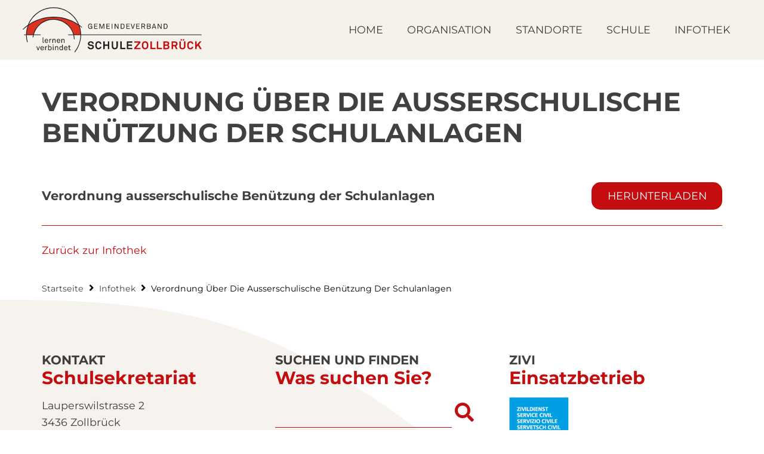

--- FILE ---
content_type: text/html; charset=UTF-8
request_url: https://schule-zollbrueck.ch/Infothek/verordnung-ueber-die-ausserschulische-benuetzung-der-schulanlagen
body_size: 7021
content:
<!DOCTYPE html>
<html lang="de" dir="ltr" prefix="og: https://ogp.me/ns#">
<!--
   _____                         _______        _                _____
  / ____|                       |__   __|      | |         /\   / ____|
 | |     ___  _ __ ___  _ __  _   _| | ___  ___| |__      /  \ | |  __
 | |    / _ \| '_ ` _ \| '_ \| | | | |/ _ \/ __| '_ \    / /\ \| | |_ |
 | |___| (_) | | | | | | |_) | |_| | |  __/ (__| | | |  / ____ \ |__| |
  \_____\___/|_| |_| |_| .__/ \__,_|_|\___|\___|_| |_| /_/    \_\_____|
                       | |
                       |_|
-->
<head>
  <meta charset="utf-8" />
<noscript><style>form.antibot * :not(.antibot-message) { display: none !important; }</style>
</noscript><script>var _paq = _paq || [];(function(){var u=(("https:" == document.location.protocol) ? "https://statistik.computech.ch/" : "http://statistik.computech.ch/");_paq.push(["setSiteId", "12"]);_paq.push(["setTrackerUrl", u+"matomo.php"]);_paq.push(["setDoNotTrack", 1]);if (!window.matomo_search_results_active) {_paq.push(["trackPageView"]);}_paq.push(["setIgnoreClasses", ["no-tracking","colorbox"]]);_paq.push(["enableLinkTracking"]);var d=document,g=d.createElement("script"),s=d.getElementsByTagName("script")[0];g.type="text/javascript";g.defer=true;g.async=true;g.src=u+"matomo.js";s.parentNode.insertBefore(g,s);})();</script>
<link rel="canonical" href="https://schule-zollbrueck.ch/Infothek/verordnung-ueber-die-ausserschulische-benuetzung-der-schulanlagen" />
<meta name="Generator" content="Drupal 10 (https://www.drupal.org)" />
<meta name="MobileOptimized" content="width" />
<meta name="HandheldFriendly" content="true" />
<meta name="viewport" content="width=device-width, initial-scale=1.0" />
<script type="application/ld+json">{
    "@context": "https://schema.org",
    "@type": "BreadcrumbList",
    "itemListElement": [
        {
            "@type": "ListItem",
            "position": 1,
            "name": "Startseite",
            "item": "https://schule-zollbrueck.ch/"
        },
        {
            "@type": "ListItem",
            "position": 2,
            "name": "Infothek",
            "item": "https://schule-zollbrueck.ch/Infothek"
        },
        {
            "@type": "ListItem",
            "position": 3,
            "name": "Verordnung Über Die Ausserschulische Benützung Der Schulanlagen"
        }
    ]
}</script>

  <title>Verordnung über die ausserschulische Benützung der Schulanlagen | Schule Zollbrück</title>
  <link rel="stylesheet" media="all" href="/sites/default/files/css/css_1f2cp2aM1jb32jpRuEHO8_HzpyBiaVN70FfxnC1vbZQ.css?delta=0&amp;language=de&amp;theme=schulezollbrueck&amp;include=[base64]" />
<link rel="stylesheet" media="all" href="/sites/default/files/css/css_4i0cwN4_eU3Yqc7aTeCFTiFRbJzqJW29dIZv4tsnnl0.css?delta=1&amp;language=de&amp;theme=schulezollbrueck&amp;include=[base64]" />
<link rel="stylesheet" media="print" href="/sites/default/files/css/css_pPEbnUmrzxA0MwIyOvrINuMzMqXNv6QhW-2yDo3c_DU.css?delta=2&amp;language=de&amp;theme=schulezollbrueck&amp;include=[base64]" />

  
    <meta name="viewport" content="width=device-width, initial-scale=1, maximum-scale=1, user-scalable=no" />
      <link rel="apple-touch-icon" sizes="180x180" href="/themes/custom/schulezollbrueck/img/icon/apple-touch-icon.png">
    <link rel="icon" type="image/png" sizes="32x32" href="/themes/custom/schulezollbrueck/img/icon/favicon-32x32.png">
    <link rel="icon" type="image/png" sizes="16x16" href="/themes/custom/schulezollbrueck/img/icon/favicon-16x16.png">
    <link rel="manifest" href="/themes/custom/schulezollbrueck/img/icon/site.webmanifest">
    <link rel="shortcut icon" href="/themes/custom/schulezollbrueck/img/icon/favicon.ico">
    <meta name="msapplication-TileColor" content="#2d89ef">
    <meta name="msapplication-config" content="/themes/custom/schulezollbrueck/img/icon/browserconfig.xml">
    <meta name="theme-color" content="#ffffff">
  </head>
<body class="path-node page-node-type-info de">
    
    <div class="responsive-menu-page-wrapper">
  <main class="page-wrapper">
		<header class="header-section big">
				<div class="header-content">
			<a href="/" title="Startseite" rel="home" class="logo">
				<img alt="Schule Zollbrück" src="/themes/custom/schulezollbrueck/img/logo.svg" onerror="this.src='/themes/custom/schulezollbrueck/img/logo.png'; this.onerror=null;" alt="Schule Zollbrück ">
			</a>
							  <div class="region region--primary-menu">
    <div id="block-horizontalmenu" class="block block-responsive-menu block-responsive-menu-horizontal-menu">
  
    
      <nav id="tmh1" class="responsive-menu-block-wrapper" >
  
              <ul id="horizontal-menu" class="horizontal-menu">
                    <li class="menu-item menu-item--expanded">
        <a href="/eine-schule-schule-zollbrueck" data-drupal-link-system-path="node/1">Home</a>
                                <ul class="menu sub-nav">
                    <li class="menu-item">
        <a href="/einweihungsfest-oberstufenzentrum-zollbrueck-osz-zollbrueck" data-drupal-link-system-path="node/374">OSZ</a>
              </li>
                <li class="menu-item">
        <a href="/aktuelles" data-drupal-link-system-path="node/657">Aktuelles</a>
              </li>
                <li class="menu-item">
        <a href="/agenda" data-drupal-link-system-path="node/17">Agenda</a>
              </li>
                <li class="menu-item">
        <a href="/offene-stellen" data-drupal-link-system-path="node/655">Offene Stellen</a>
              </li>
        </ul>
  
              </li>
                <li class="menu-item menu-item--expanded">
        <a href="/organisation-gemeindeverband-schule-zollbrueck" title="Geschäftsstelle" data-drupal-link-system-path="node/7">Organisation</a>
                                <ul class="menu sub-nav">
                    <li class="menu-item">
        <a href="/schulleitung" data-drupal-link-system-path="node/549">Schulleitung</a>
              </li>
                <li class="menu-item">
        <a href="/schulsekretariat" data-drupal-link-system-path="node/554">Schulsekretariat</a>
              </li>
                <li class="menu-item">
        <a href="/schulkommission" data-drupal-link-system-path="node/558">SCHULKOMMISSION</a>
              </li>
                <li class="menu-item">
        <a href="/geschaeftsstelle" data-drupal-link-system-path="node/675">Geschäftsstelle</a>
              </li>
                <li class="menu-item">
        <a href="/kontakt" data-drupal-link-system-path="node/25">Kontakt</a>
              </li>
        </ul>
  
              </li>
                <li class="menu-item menu-item--expanded">
        <a href="/standorte" data-drupal-link-system-path="node/8">Standorte</a>
                                <ul class="menu sub-nav">
                    <li class="menu-item">
        <a href="/standort-emmenmatt" data-drupal-link-system-path="node/44">Emmenmatt</a>
              </li>
                <li class="menu-item">
        <a href="/standort-lauperswil" data-drupal-link-system-path="node/45">Lauperswil</a>
              </li>
                <li class="menu-item">
        <a href="/standort-mungnau" data-drupal-link-system-path="node/46">Mungnau</a>
              </li>
                <li class="menu-item">
        <a href="/standort-ruederswil" data-drupal-link-system-path="node/47">Rüderswil</a>
              </li>
                <li class="menu-item">
        <a href="/standort-than" data-drupal-link-system-path="node/49">Than</a>
              </li>
                <li class="menu-item">
        <a href="/standort-zollbrueck" data-drupal-link-system-path="node/53">Zollbrück</a>
              </li>
                <li class="menu-item">
        <a href="/hauswartspersonen" data-drupal-link-system-path="node/50">Hauswartspersonal</a>
              </li>
                <li class="menu-item">
        <a href="/schulraumbenuetzung" data-drupal-link-system-path="node/41">Schulraumbenützung</a>
              </li>
        </ul>
  
              </li>
                <li class="menu-item menu-item--expanded">
        <a href="/schule" data-drupal-link-system-path="node/9">Schule</a>
                                <ul class="menu sub-nav">
                    <li class="menu-item">
        <a href="/zyklus-1-kindergarten" data-drupal-link-system-path="node/11">Kindergarten</a>
              </li>
                <li class="menu-item">
        <a href="/zyklus-1-und-2-primarstufe" data-drupal-link-system-path="node/12">Primarstufe</a>
              </li>
                <li class="menu-item">
        <a href="/zyklus-3-sekundarstufe-1" data-drupal-link-system-path="node/13">Sekundarstufe</a>
              </li>
                <li class="menu-item">
        <a href="/schule-massnahmen-regelschule" data-drupal-link-system-path="node/14">Massnahmen Regelschule</a>
              </li>
                <li class="menu-item">
        <a href="/schule-tagesschule" data-drupal-link-system-path="node/15">Tagesschule</a>
              </li>
                <li class="menu-item">
        <a href="/Infothek/schuelertransporte" data-drupal-link-system-path="node/564">Schülertransporte</a>
              </li>
                <li class="menu-item">
        <a href="/schule-schulsozialarbeit" data-drupal-link-system-path="node/16">Schulsozialarbeit</a>
              </li>
        </ul>
  
              </li>
                <li class="menu-item">
        <a href="/infothek" data-drupal-link-system-path="node/10">Infothek</a>
              </li>
        </ul>
  


</nav>

  </div>
<div id="block-schulezollbrueck-mobilemenutoggleblock" class="block block-ct-mobile-menu block-ct-mobile-menu__menu-toogle-block">
  
    
      <div class="burgerwrapper"><span class="burger"></span></div>
  </div>
<div id="block-schulezollbrueck-mobilemenublock" class="block block-ct-mobile-menu block-ct-mobile-menu__menu-block mobile">
	
		
	
              <ul class="menu">
                    <li class="menu-item menu-item--expanded menu-item--active-trail">
        <a href="/eine-schule-schule-zollbrueck" data-drupal-link-system-path="node/1">Home</a>
                                <ul class="menu">
                    <li class="menu-item">
        <a href="/einweihungsfest-oberstufenzentrum-zollbrueck-osz-zollbrueck" data-drupal-link-system-path="node/374">OSZ</a>
              </li>
                <li class="menu-item">
        <a href="/aktuelles" data-drupal-link-system-path="node/657">Aktuelles</a>
              </li>
                <li class="menu-item">
        <a href="/agenda" data-drupal-link-system-path="node/17">Agenda</a>
              </li>
                <li class="menu-item">
        <a href="/offene-stellen" data-drupal-link-system-path="node/655">Offene Stellen</a>
              </li>
        </ul>
  
              </li>
                <li class="menu-item menu-item--expanded">
        <a href="/organisation-gemeindeverband-schule-zollbrueck" title="Geschäftsstelle" data-drupal-link-system-path="node/7">Organisation</a>
                                <ul class="menu">
                    <li class="menu-item">
        <a href="/schulleitung" data-drupal-link-system-path="node/549">Schulleitung</a>
              </li>
                <li class="menu-item">
        <a href="/schulsekretariat" data-drupal-link-system-path="node/554">Schulsekretariat</a>
              </li>
                <li class="menu-item">
        <a href="/schulkommission" data-drupal-link-system-path="node/558">SCHULKOMMISSION</a>
              </li>
                <li class="menu-item">
        <a href="/geschaeftsstelle" data-drupal-link-system-path="node/675">Geschäftsstelle</a>
              </li>
                <li class="menu-item">
        <a href="/kontakt" data-drupal-link-system-path="node/25">Kontakt</a>
              </li>
        </ul>
  
              </li>
                <li class="menu-item menu-item--expanded">
        <a href="/standorte" data-drupal-link-system-path="node/8">Standorte</a>
                                <ul class="menu">
                    <li class="menu-item">
        <a href="/standort-emmenmatt" data-drupal-link-system-path="node/44">Emmenmatt</a>
              </li>
                <li class="menu-item">
        <a href="/standort-lauperswil" data-drupal-link-system-path="node/45">Lauperswil</a>
              </li>
                <li class="menu-item">
        <a href="/standort-mungnau" data-drupal-link-system-path="node/46">Mungnau</a>
              </li>
                <li class="menu-item">
        <a href="/standort-ruederswil" data-drupal-link-system-path="node/47">Rüderswil</a>
              </li>
                <li class="menu-item">
        <a href="/standort-than" data-drupal-link-system-path="node/49">Than</a>
              </li>
                <li class="menu-item">
        <a href="/standort-zollbrueck" data-drupal-link-system-path="node/53">Zollbrück</a>
              </li>
                <li class="menu-item">
        <a href="/hauswartspersonen" data-drupal-link-system-path="node/50">Hauswartspersonal</a>
              </li>
                <li class="menu-item">
        <a href="/schulraumbenuetzung" data-drupal-link-system-path="node/41">Schulraumbenützung</a>
              </li>
        </ul>
  
              </li>
                <li class="menu-item menu-item--expanded">
        <a href="/schule" data-drupal-link-system-path="node/9">Schule</a>
                                <ul class="menu">
                    <li class="menu-item">
        <a href="/zyklus-1-kindergarten" data-drupal-link-system-path="node/11">Kindergarten</a>
              </li>
                <li class="menu-item">
        <a href="/zyklus-1-und-2-primarstufe" data-drupal-link-system-path="node/12">Primarstufe</a>
              </li>
                <li class="menu-item">
        <a href="/zyklus-3-sekundarstufe-1" data-drupal-link-system-path="node/13">Sekundarstufe</a>
              </li>
                <li class="menu-item">
        <a href="/schule-massnahmen-regelschule" data-drupal-link-system-path="node/14">Massnahmen Regelschule</a>
              </li>
                <li class="menu-item">
        <a href="/schule-tagesschule" data-drupal-link-system-path="node/15">Tagesschule</a>
              </li>
                <li class="menu-item">
        <a href="/Infothek/schuelertransporte" data-drupal-link-system-path="node/564">Schülertransporte</a>
              </li>
                <li class="menu-item">
        <a href="/schule-schulsozialarbeit" data-drupal-link-system-path="node/16">Schulsozialarbeit</a>
              </li>
        </ul>
  
              </li>
                <li class="menu-item">
        <a href="/infothek" data-drupal-link-system-path="node/10">Infothek</a>
              </li>
        </ul>
  


		<div class="quicklink-block">
		
      <div class="field field--name-field-links field--type-entity-reference-revisions field--label-hidden field__items">
              <div class="field__item">
<section  class="paragraph-section paragraph--type--linkbutton linkbutton paragraph--view-mode--default">
	<a href="/schulraumbenuetzung">
		

	<article class="media media--type-icon-svg media--view-mode-default">
  
      
  <div class="field field--name-field-media-svg field--type-svg-image-field field--label-visually_hidden">
    <div class="field__label visually-hidden">SVG</div>
              <div class="field__item">  <img width="25" height="25" alt="Icon Raumreservation" src="/sites/default/files/2024-01/Icon%20Agenda%20breit.svg" />
</div>
          </div>

  </article>


		<p>Vermietung</p>
	</a>
</section>
</div>
              <div class="field__item">
<section  class="paragraph-section paragraph--type--linkbutton linkbutton paragraph--view-mode--default">
	<a href="/kontakt">
		

	<article class="media media--type-icon-svg media--view-mode-default">
  
      
  <div class="field field--name-field-media-svg field--type-svg-image-field field--label-visually_hidden">
    <div class="field__label visually-hidden">SVG</div>
              <div class="field__item">  <img width="25" height="25" alt="Kontakt" src="/sites/default/files/2024-01/Icon%20Kontakt.svg" />
</div>
          </div>

  </article>


		<p>Kontakt</p>
	</a>
</section>
</div>
              <div class="field__item">
<section  class="paragraph-section paragraph--type--linkbutton linkbutton paragraph--view-mode--default">
	<a href="/agenda">
		

	<article class="media media--type-icon-svg media--view-mode-default">
  
      
  <div class="field field--name-field-media-svg field--type-svg-image-field field--label-visually_hidden">
    <div class="field__label visually-hidden">SVG</div>
              <div class="field__item">  <img width="25" height="25" alt="Agenda" src="/sites/default/files/2024-01/Icon%20Agenda.svg" />
</div>
          </div>

  </article>


		<p>Agenda</p>
	</a>
</section>
</div>
              <div class="field__item">
<section  class="paragraph-section paragraph--type--linkbutton linkbutton paragraph--view-mode--default">
	<a href="/offene-stellen">
		

	<article class="media media--type-icon-svg media--view-mode-default">
  
      
  <div class="field field--name-field-media-svg field--type-svg-image-field field--label-visually_hidden">
    <div class="field__label visually-hidden">SVG</div>
              <div class="field__item">  <img width="25" height="25" alt="" src="/sites/default/files/2024-01/icon.job_.svg" />
</div>
          </div>

  </article>


		<p>Offene Stellen</p>
	</a>
</section>
</div>
          </div>
  
	</div>
</div>


  </div>

						
		</div>
	</header>
	<section class="slider-section">
			</section>
						
	<div class="content-wrapper">
		<a id="main-content" tabindex="-1"></a>
							<div id="block-schulezollbrueck-extendedtitleblock" class="block block-ct-extended-title-block block-extended-title-block">
  
    
      	<header>
		<h1 class="page-title content">Verordnung über die ausserschulische Benützung der Schulanlagen</h1>
	</header>

  </div>

				  <div class="region region--content">
    <div id="block-schulezollbrueck-content" class="block block-system block-system-main-block">
  
    
      
<article class="node node--type-info node--view-mode-full">
		<div class="node node--type-info node--view-mode-full">
		<div class="content">
			
      <div class="field field--name-field-dateien field--type-entity-reference field--label-hidden field__items">
              <div class="field__item"><article class="media media--type-document media--view-mode-infotheke">
  
      
						<h6>Verordnung ausserschulische Benützung der Schulanlagen</h6>
			
  <div class="readmore"><a class="button" href="/sites/default/files/2024-01/Verordnung%20%C3%BCber%20die%20ausserschulische%20Ben%C3%BCtzung%20der%20Schulanla.pdf">Herunterladen</a></div>

  </article>
</div>
          </div>
  
			<a href="/infothek">Zurück zur Infothek</a>
		</div>
	</div>
</article>

  </div>
<div id="block-schulezollbrueck-breadcrumbs" class="block block-system block-system-breadcrumb-block">
  
    
      
  <nav class="breadcrumb" role="navigation" aria-labelledby="system-breadcrumb">
    <h2 id="system-breadcrumb" class="visually-hidden">Pfadnavigation</h2>
    <ol class="breadcrumb__list">
          <li class="breadcrumb__item">
                  <a href="/">Startseite</a>
              </li>
          <li class="breadcrumb__item">
                  <a href="/Infothek">Infothek</a>
              </li>
          <li class="breadcrumb__item">
                  Verordnung Über Die Ausserschulische Benützung Der Schulanlagen
              </li>
        </ol>
  </nav>

  </div>

  </div>

	</div>
</main>
<footer class="footer-section">
	<div class="footer-background">
		<div class="footer-content clearfix">
			  <div class="region region--footer-first">
    <div id="block-footerlinks" class="block block-block-zeberliedvdefaults block-zeberliedvdefault-footer-links">
  
      <h4>Kontakt</h4>
    
      <div><h3><span class="red">Schulsekretariat</span></h3><p>Lauperswilstrasse 2<br>3436 Zollbrück</p><p><a href="tel:034 496 77 07" title="Anrufen">034 496 77 07</a></p><p><a href="mailto:schulsekretariat@schuzo.ch" title="E-Mail schreiben">schulsekretariat@schuzo.ch</a></p></div>
  </div>

<div class="contextual-region">  <div class="socialblock">
    <div class="social-wrapper">
    <a href="https://instagram.com/schule_zollbrueck" class="instagram" target="_blank" rel="noopener noreferrer"></a>


</div>

  </div>
</div>
  </div>

			  <div class="region region--footer-second">
    <div id="block-footerrechts" class="block block-block-zeberliedvdefaults block-zeberliedvdefault-footer-rechts">
  
      <h4>Suchen und Finden</h4>
    
      <div><h3><span class="red">Was suchen Sie?</span></h3></div>
  </div>
<div class="search-block-form block block-search container-inline" data-drupal-selector="search-block-form" id="block-schulezollbrueck-suchformular" role="search">
  
    
      


<section class="form-section">
    <div class="form-content">
        <form data-action="/search/node" class="antibot" action="/antibot" method="get" id="search-block-form" accept-charset="UTF-8">
            <noscript>
  <div class="antibot-no-js antibot-message antibot-message-warning">JavaScript muss aktiviert sein, um dieses Formular zu verwenden.</div>
</noscript>
<div class="js-form-item form-item js-form-type-search form-type-search js-form-item-keys form-item-keys form-no-label">
      
<label for="edit-keys" class="visually-hidden input__label">Suche</label>
        <input title="Die Begriffe eingeben, nach denen gesucht werden soll." data-drupal-selector="edit-keys" type="search" id="edit-keys" name="keys" value="" size="15" maxlength="128" class="form-search" />
        </div>
<input data-drupal-selector="edit-antibot-key" type="hidden" name="antibot_key" value="" /><div data-drupal-selector="edit-actions" class="form-actions js-form-wrapper form-wrapper" id="edit-actions"><button  data-drupal-selector="edit-submit" type="submit" id="edit-submit" value="Suche" class="button js-form-submit form-submit">Suche</button>
</div>

        </form>
    </div>
</section>
  </div>
<div id="block-schulezollbrueck-footerdatenschutzlinks" class="block block-block-content block-block-contenta5225497-f7ac-4829-ad4e-fc718ea7c849">
  
    
      
            <div class="clearfix text-formatted field field--name-body field--type-text-with-summary field--label-hidden field__item"><p><a href="/impressum" title="Impressum">impressum</a></p>
<p><a href="/datenschutz" title="Datenschutzerklärung">Datenschutzerklärung</a></p>
</div>
      
  </div>

  </div>

			  <div class="region region--footer-third">
    <div id="block-footermitte" class="block block-block-zeberliedvdefaults block-zeberliedvdefault-footer-mitte">
  
      <h4>Zivi</h4>
    
      <div><h3><span class="red">Einsatzbetrieb</span></h3></div>
  </div>
<div id="block-schulezollbrueck-bildfooter" class="block block-block-content block-block-content7c579c6d-c0d9-4dd6-bfe5-a93a178ac68c">
	
		
			<a href="https://www.zivi.admin.ch/zivi/de/home.html">
            <div class="field field--name-field-block-bild field--type-image field--label-hidden field__item">  <img loading="lazy" src="/sites/default/files/2024-01/ZIVI_Logo_150x150px_RGB_DE.gif" width="150" height="150" alt="Zivi Logo" />

</div>
      </a>
	</div>

  </div>

		</div>
	</div>
			<section class="quicklink-section">
			  <div class="region region--quick-links">
    <div id="block-schulezollbrueck-linkszuwichtigenseiten" class="block block-block-content block-block-contentd49a7f1e-fd12-4021-b807-f7b601b860d5">
  
    
      
      <div class="field field--name-field-links field--type-entity-reference-revisions field--label-hidden field__items">
              <div class="field__item">
<section  class="paragraph-section paragraph--type--linkbutton linkbutton paragraph--view-mode--default">
	<a href="/schulraumbenuetzung">
		

	<article class="media media--type-icon-svg media--view-mode-default">
  
      
  <div class="field field--name-field-media-svg field--type-svg-image-field field--label-visually_hidden">
    <div class="field__label visually-hidden">SVG</div>
              <div class="field__item">  <img width="25" height="25" alt="Icon Raumreservation" src="/sites/default/files/2024-01/Icon%20Agenda%20breit.svg" />
</div>
          </div>

  </article>


		<p>Vermietung</p>
	</a>
</section>
</div>
              <div class="field__item">
<section  class="paragraph-section paragraph--type--linkbutton linkbutton paragraph--view-mode--default">
	<a href="/kontakt">
		

	<article class="media media--type-icon-svg media--view-mode-default">
  
      
  <div class="field field--name-field-media-svg field--type-svg-image-field field--label-visually_hidden">
    <div class="field__label visually-hidden">SVG</div>
              <div class="field__item">  <img width="25" height="25" alt="Kontakt" src="/sites/default/files/2024-01/Icon%20Kontakt.svg" />
</div>
          </div>

  </article>


		<p>Kontakt</p>
	</a>
</section>
</div>
              <div class="field__item">
<section  class="paragraph-section paragraph--type--linkbutton linkbutton paragraph--view-mode--default">
	<a href="/agenda">
		

	<article class="media media--type-icon-svg media--view-mode-default">
  
      
  <div class="field field--name-field-media-svg field--type-svg-image-field field--label-visually_hidden">
    <div class="field__label visually-hidden">SVG</div>
              <div class="field__item">  <img width="25" height="25" alt="Agenda" src="/sites/default/files/2024-01/Icon%20Agenda.svg" />
</div>
          </div>

  </article>


		<p>Agenda</p>
	</a>
</section>
</div>
              <div class="field__item">
<section  class="paragraph-section paragraph--type--linkbutton linkbutton paragraph--view-mode--default">
	<a href="/offene-stellen">
		

	<article class="media media--type-icon-svg media--view-mode-default">
  
      
  <div class="field field--name-field-media-svg field--type-svg-image-field field--label-visually_hidden">
    <div class="field__label visually-hidden">SVG</div>
              <div class="field__item">  <img width="25" height="25" alt="" src="/sites/default/files/2024-01/icon.job_.svg" />
</div>
          </div>

  </article>


		<p>Offene Stellen</p>
	</a>
</section>
</div>
          </div>
  
  </div>

  </div>

		</section>
	</footer>
<div id="notification" class="notification hidden">
	<span class="close-button">&times;</span>
</div>
<div class="scrolltop-wrapper">
	<div class="scrolltop">
		<i class="fas fa-chevron-up"></i>
	</div>
</div>

</div>
    <div class="off-canvas-wrapper"><div id="off-canvas">
              <ul>
                    <li class="menu-item--f6904b21-c46a-47d8-b226-c171fa9aa3fa menu-name--main">
        <a href="/eine-schule-schule-zollbrueck" data-drupal-link-system-path="node/1">Home</a>
                                <ul>
                    <li class="menu-item--f8e9f0d3-2c73-4e63-a3bd-4bec99e01a54 menu-name--main">
        <a href="/einweihungsfest-oberstufenzentrum-zollbrueck-osz-zollbrueck" data-drupal-link-system-path="node/374">OSZ</a>
              </li>
                <li class="menu-item--_a200d73-0581-4111-8607-07889c50fc36 menu-name--main">
        <a href="/aktuelles" data-drupal-link-system-path="node/657">Aktuelles</a>
              </li>
                <li class="menu-item--_2a444ad-c3bf-44e9-9e87-65b6428d2b48 menu-name--main">
        <a href="/agenda" data-drupal-link-system-path="node/17">Agenda</a>
              </li>
                <li class="menu-item--_b1e6cb3-bda2-4083-b955-d95680edaf3b menu-name--main">
        <a href="/offene-stellen" data-drupal-link-system-path="node/655">Offene Stellen</a>
              </li>
        </ul>
  
              </li>
                <li class="menu-item--a57132c2-1a30-4a00-b82c-43f8431b7a0d menu-name--main">
        <a href="/organisation-gemeindeverband-schule-zollbrueck" title="Geschäftsstelle" data-drupal-link-system-path="node/7">Organisation</a>
                                <ul>
                    <li class="menu-item--_01b308e-7e64-48b3-827c-baa7b40754aa menu-name--main">
        <a href="/schulleitung" data-drupal-link-system-path="node/549">Schulleitung</a>
              </li>
                <li class="menu-item--_ec89162-4f92-44f4-af64-84d75d8cccfb menu-name--main">
        <a href="/schulsekretariat" data-drupal-link-system-path="node/554">Schulsekretariat</a>
              </li>
                <li class="menu-item--_bad2675-d1a6-4feb-91d4-e7b624363c5e menu-name--main">
        <a href="/schulkommission" data-drupal-link-system-path="node/558">SCHULKOMMISSION</a>
              </li>
                <li class="menu-item--_4c25bed-9fd9-4f5c-9686-2aff379cbf84 menu-name--main">
        <a href="/geschaeftsstelle" data-drupal-link-system-path="node/675">Geschäftsstelle</a>
              </li>
                <li class="menu-item--d04a8e57-86fd-49d9-9336-6b311e8bfc2a menu-name--main">
        <a href="/kontakt" data-drupal-link-system-path="node/25">Kontakt</a>
              </li>
        </ul>
  
              </li>
                <li class="menu-item--_71235fe-fa21-45ab-98e8-a8743f2a8b85 menu-name--main">
        <a href="/standorte" data-drupal-link-system-path="node/8">Standorte</a>
                                <ul>
                    <li class="menu-item--c6c30a0e-94c6-4345-8423-8117549b49b4 menu-name--main">
        <a href="/standort-emmenmatt" data-drupal-link-system-path="node/44">Emmenmatt</a>
              </li>
                <li class="menu-item--_15db2dd-9e1e-4552-b8dd-feed3706e390 menu-name--main">
        <a href="/standort-lauperswil" data-drupal-link-system-path="node/45">Lauperswil</a>
              </li>
                <li class="menu-item--_f5e0e40-882b-4c95-913d-8beae93846f4 menu-name--main">
        <a href="/standort-mungnau" data-drupal-link-system-path="node/46">Mungnau</a>
              </li>
                <li class="menu-item--_c2c8cc2-6e1b-4a8d-a49e-cd2fdc18d4ac menu-name--main">
        <a href="/standort-ruederswil" data-drupal-link-system-path="node/47">Rüderswil</a>
              </li>
                <li class="menu-item--_2ba865d-99fb-49ff-93d1-e6b04582d77c menu-name--main">
        <a href="/standort-than" data-drupal-link-system-path="node/49">Than</a>
              </li>
                <li class="menu-item--a08b6bd9-c882-48ee-887d-5307932dba56 menu-name--main">
        <a href="/standort-zollbrueck" data-drupal-link-system-path="node/53">Zollbrück</a>
              </li>
                <li class="menu-item--a371729a-d946-4836-acc9-e293aacf53a5 menu-name--main">
        <a href="/hauswartspersonen" data-drupal-link-system-path="node/50">Hauswartspersonal</a>
              </li>
                <li class="menu-item--ecb8d78e-36a0-4cee-9c1e-148167c24e5d menu-name--main">
        <a href="/schulraumbenuetzung" data-drupal-link-system-path="node/41">Schulraumbenützung</a>
              </li>
        </ul>
  
              </li>
                <li class="menu-item--_09e9bd7-b947-4c36-8101-1350567bccbd menu-name--main">
        <a href="/schule" data-drupal-link-system-path="node/9">Schule</a>
                                <ul>
                    <li class="menu-item--_0a10ffb-715f-4028-a002-cd5601c7541d menu-name--main">
        <a href="/zyklus-1-kindergarten" data-drupal-link-system-path="node/11">Kindergarten</a>
              </li>
                <li class="menu-item--d3b4c6eb-d864-44f1-a4b8-b286d4f08566 menu-name--main">
        <a href="/zyklus-1-und-2-primarstufe" data-drupal-link-system-path="node/12">Primarstufe</a>
              </li>
                <li class="menu-item--ccd865b4-a8cf-4e24-ba9b-e85f924cb728 menu-name--main">
        <a href="/zyklus-3-sekundarstufe-1" data-drupal-link-system-path="node/13">Sekundarstufe</a>
              </li>
                <li class="menu-item--_a8d3054-30be-4d25-842b-979ba879b611 menu-name--main">
        <a href="/schule-massnahmen-regelschule" data-drupal-link-system-path="node/14">Massnahmen Regelschule</a>
              </li>
                <li class="menu-item--_b1d7863-ca09-483b-815e-fdf872966630 menu-name--main">
        <a href="/schule-tagesschule" data-drupal-link-system-path="node/15">Tagesschule</a>
              </li>
                <li class="menu-item--_73d5e86-c222-494f-aaaf-dd813fe1fbcf menu-name--main">
        <a href="/Infothek/schuelertransporte" data-drupal-link-system-path="node/564">Schülertransporte</a>
              </li>
                <li class="menu-item--f1ad45e7-aae5-4ee9-9db2-f3a3f2fedc4e menu-name--main">
        <a href="/schule-schulsozialarbeit" data-drupal-link-system-path="node/16">Schulsozialarbeit</a>
              </li>
        </ul>
  
              </li>
                <li class="menu-item--_56080b6-1d72-4537-9279-07d55ea98583 menu-name--main">
        <a href="/infothek" data-drupal-link-system-path="node/10">Infothek</a>
              </li>
        </ul>
  

</div></div>
    <script type="application/json" data-drupal-selector="drupal-settings-json">{"path":{"baseUrl":"\/","pathPrefix":"","currentPath":"node\/34","currentPathIsAdmin":false,"isFront":false,"currentLanguage":"de"},"pluralDelimiter":"\u0003","suppressDeprecationErrors":true,"matomo":{"disableCookies":false,"trackColorbox":false,"trackMailto":true},"ajaxPageState":{"libraries":"[base64]","theme":"schulezollbrueck","theme_token":null},"ajaxTrustedUrl":{"\/search\/node":true},"responsive_menu":{"position":"left","theme":"theme-white","pagedim":"pagedim","modifyViewport":true,"use_bootstrap":false,"breakpoint":"only screen and (min-width: 1140px)","drag":false,"superfish":{"active":true,"delay":200,"speed":100,"speedOut":100},"mediaQuery":"only screen and (min-width: 1140px)"},"antibot":{"forms":{"search-block-form":{"id":"search-block-form","key":"EuTNHncr9JejmnaGfzhO8m3Lyf0Mz9whnEm9E0k_tBl"}}},"user":{"uid":0,"permissionsHash":"c7f9cadeed849db73ceed7702172c2934a18800712f8062b19dc15766c1f7428"}}</script>
<script src="/sites/default/files/js/js_NHCdoOKugS5M-ONV8c6WHkxoUbs62ABYHbBz8SSk7DI.js?scope=footer&amp;delta=0&amp;language=de&amp;theme=schulezollbrueck&amp;include=eJxdikEOgCAMBD8E8iRCSVViyxoKHny9MXjyNDPJpNoLoYc0uaxo6nKPCirCUbmOMN2_7kmQD6epQxEmXGM7Ua1c3__rxcbJbS22O8v7EL4hQm1wPsImoCQPtIA0yw"></script>

</body>
</html>


--- FILE ---
content_type: text/css
request_url: https://schule-zollbrueck.ch/sites/default/files/css/css_4i0cwN4_eU3Yqc7aTeCFTiFRbJzqJW29dIZv4tsnnl0.css?delta=1&language=de&theme=schulezollbrueck&include=eJyFUdFuwyAM_CEIn1QZcBIWg5ENm9KvX9JsrTQm9cU-7k4yPkNpyXNzcPVpZskmEKjuzoPiL86oCguqCSzoyuECSvdDbrfMPhHeMpbuLmxPbD1x2E5DFf7Ao6cys1uIPZDVBq2rqSCwCNRVXZRegaYXM_VSu6ekK0YjqJWLps-fQX_ekxeErXIq7a01n_WtS9tOqSxGw9oJ70zkpWPY3GMtqxwS0LXiaDk-E4P07Edt5tIsfKFyxv_UI_6BvTIb-cIR7ZnqKD1jtBFn6NSM7towP476DZOMxv8
body_size: 25741
content:
/* @license MIT https://github.com/necolas/normalize.css/blob/3.0.3/LICENSE.md */
html{font-family:sans-serif;-ms-text-size-adjust:100%;-webkit-text-size-adjust:100%;}body{margin:0;}article,aside,details,figcaption,figure,footer,header,hgroup,main,menu,nav,section,summary{display:block;}audio,canvas,progress,video{display:inline-block;vertical-align:baseline;}audio:not([controls]){display:none;height:0;}[hidden],template{display:none;}a{background-color:transparent;}a:active,a:hover{outline:0;}abbr[title]{border-bottom:1px dotted;}b,strong{font-weight:bold;}dfn{font-style:italic;}h1{font-size:2em;margin:0.67em 0;}mark{background:#ff0;color:#000;}small{font-size:80%;}sub,sup{font-size:75%;line-height:0;position:relative;vertical-align:baseline;}sup{top:-0.5em;}sub{bottom:-0.25em;}img{border:0;}svg:not(:root){overflow:hidden;}figure{margin:1em 40px;}hr{box-sizing:content-box;height:0;}pre{overflow:auto;}code,kbd,pre,samp{font-family:monospace,monospace;font-size:1em;}button,input,optgroup,select,textarea{color:inherit;font:inherit;margin:0;}button{overflow:visible;}button,select{text-transform:none;}button,html input[type="button"],input[type="reset"],input[type="submit"]{-webkit-appearance:button;cursor:pointer;}button[disabled],html input[disabled]{cursor:default;}button::-moz-focus-inner,input::-moz-focus-inner{border:0;padding:0;}input{line-height:normal;}input[type="checkbox"],input[type="radio"]{box-sizing:border-box;padding:0;}input[type="number"]::-webkit-inner-spin-button,input[type="number"]::-webkit-outer-spin-button{height:auto;}input[type="search"]{-webkit-appearance:textfield;box-sizing:content-box;}input[type="search"]::-webkit-search-cancel-button,input[type="search"]::-webkit-search-decoration{-webkit-appearance:none;}fieldset{border:1px solid #c0c0c0;margin:0 2px;padding:0.35em 0.625em 0.75em;}legend{border:0;padding:0;}textarea{overflow:auto;}optgroup{font-weight:bold;}table{border-collapse:collapse;border-spacing:0;}td,th{padding:0;}
@media (min--moz-device-pixel-ratio:0){summary{display:list-item;}}
/* @license GPL-2.0-or-later https://www.drupal.org/licensing/faq */
.section{width:100%}.padding-abstand{padding-left:3%;padding-right:3%}@media only screen and (max-width:567px){.padding-abstand{padding-left:17px;padding-right:17px}}.content{-webkit-box-sizing:border-box;-moz-box-sizing:border-box;box-sizing:border-box;width:100%;max-width:1140px;margin:0 auto}@media screen and (max-width:1170px){.content{padding-left:3%;padding-right:3%}}@media only screen and (max-width:567px){.content{padding-left:17px;padding-right:17px}}.content_radius{border-radius:20px}.link-mit-pfeil{text-decoration:none}.link-mit-pfeil:hover{text-decoration:none}.link-mit-pfeil:before{content:"\f30a";font-family:"Font Awesome 5 Free";font-weight:900;font-size:1.2em;padding:0 .3em;transition:padding .3s cubic-bezier(.65,.05,.36,1)}.link-mit-pfeil:hover:before{padding-left:.5em}.default-shadow{box-shadow:rgba(0,0,0,0.1) 0 4px 12px}.default-shadow:hover{box-shadow:rgba(0,0,0,0.15) 0 4px 12px}.image-zoom{overflow:hidden;display:block}.image-zoom img,.image-zoom video{transform:scale(1);-webkit-transform:scale(1);transition:transform .4s cubic-bezier(.65,.05,.36,1)}.image-zoom img:hover,.image-zoom video:hover{transform:scale(1.1);-webkit-transform:scale(1.1)}.box-bg{background-color:#f9e7e7}.notselection{-webkit-touch-callout:none;-webkit-user-select:none;-khtml-user-select:none;-moz-user-select:none;-ms-user-select:none;user-select:none}.borderBox{-webkit-box-sizing:border-box;-moz-box-sizing:border-box;box-sizing:border-box}.animation_fadein{-webkit-animation:1.2 ease 0s normal forwards 1 fadein;animation:1.2s ease 0s normal forwards 1 fadein}@keyframes fadein{0%{opacity:0}33%{opacity:0}100%{opacity:1}}@-webkit-keyframes fadein{0%{opacity:0}33%{opacity:0}100%{opacity:1}}.animation_fade{-moz-transition:all 1s ease;-webkit-transition:all 1s ease;-o-transition:all 1s ease;transition:all 1s ease}:root{--ctColor1:#C40D0E;--ctColor1Lighten:#fcd4d4;--ctColor1Background:#fff;--ctHeaderMaxHeightBig:100px}html{font-size:1.1em;line-height:1.6;font-family:'Montserrat',Arial,sans-serif;font-weight:400;font-display:optional;color:rgba(0,0,0,0.75);overflow-x:hidden;scroll-behavior:smooth;-webkit-animation:1.2 ease 0s normal forwards 1 fadein;animation:1.2s ease 0s normal forwards 1 fadein}@media only screen and (max-width:480px){html{font-size:1em;line-height:1.5}}body{margin:0;padding:0;background-color:#fff}#mm-0{background-color:#fff}ul{list-style-type:none;display:inherit}p{margin:0;padding-bottom:1em}a{color:#C40D0E;text-decoration:none}a:hover{color:#C40D0E;text-decoration:none}.a-discret{color:rgba(0,0,0,0.75)}textarea:focus,input:focus{outline:none}h6{font-size:1.2em;font-weight:700;font-family:'Montserrat',Arial,sans-serif;text-align:left;color:rgba(0,0,0,0.75);padding-bottom:.5em;margin:0;line-height:1.2}h6 .sec-title{color:#C40D0E}h6 a,h6 a:link,h6 a:hover,h6 a:visited{font-family:'Montserrat',Arial,sans-serif;color:rgba(0,0,0,0.75);text-decoration:none}h5{font-size:1.4em;font-weight:700;font-family:'Montserrat',Arial,sans-serif;text-align:left;color:rgba(0,0,0,0.75);padding-bottom:.5em;margin:0;line-height:1.2}h5 .sec-title{color:#C40D0E}h5 a,h5 a:link,h5 a:hover,h5 a:visited{font-family:'Montserrat',Arial,sans-serif;color:rgba(0,0,0,0.75);text-decoration:none}h4{font-size:1.7em;font-weight:700;font-family:'Montserrat',Arial,sans-serif;text-align:left;color:rgba(0,0,0,0.75);padding-bottom:.5em;margin:0;line-height:1.2}h4 .sec-title{color:#C40D0E}h4 a,h4 a:link,h4 a:hover,h4 a:visited{font-family:'Montserrat',Arial,sans-serif;color:rgba(0,0,0,0.75);text-decoration:none}h3{font-size:2.1em;font-weight:700;font-family:'Montserrat',Arial,sans-serif;text-align:left;color:rgba(0,0,0,0.75);padding-bottom:.5em;margin:0;line-height:1.2}h3 .sec-title{color:#C40D0E}h3 a,h3 a:link,h3 a:hover,h3 a:visited{font-family:'Montserrat',Arial,sans-serif;color:rgba(0,0,0,0.75);text-decoration:none}h2{font-size:2.5em;font-weight:700;font-family:'Montserrat',Arial,sans-serif;text-align:left;color:rgba(0,0,0,0.75);padding-bottom:.5em;margin:0;line-height:1.2}h2 .sec-title{color:#C40D0E}h2 a,h2 a:link,h2 a:hover,h2 a:visited{font-family:'Montserrat',Arial,sans-serif;color:rgba(0,0,0,0.75);text-decoration:none}h1{font-size:3em;font-weight:700;font-family:'Montserrat',Arial,sans-serif;text-align:left;color:rgba(0,0,0,0.75);padding-bottom:.5em;margin:0;line-height:1.2}h1 .sec-title{color:#C40D0E}h1 a,h1 a:link,h1 a:hover,h1 a:visited{font-family:'Montserrat',Arial,sans-serif;color:rgba(0,0,0,0.75);text-decoration:none}h1{font-size:2.5em;text-transform:uppercase}@media only screen and (max-width:768px){h6{font-size:1em;hyphens:auto;padding-bottom:1em}h5{font-size:1.1em;hyphens:auto;padding-bottom:1em}h4{font-size:1.3em;hyphens:auto;padding-bottom:1em}h3{font-size:1.5em;hyphens:auto;padding-bottom:1em}h2{font-size:1.7em;hyphens:auto;padding-bottom:1em}h1{font-size:2em;hyphens:auto;padding-bottom:1em}h1{font-size:2.3em;text-transform:uppercase}}.page-title{padding-top:1em}.mm-wrapper{overflow-x:unset}img{display:block;max-width:100%;width:100%;height:auto}.text-formatted img{width:revert-layer}figure{margin:0}strong,b{font-weight:bold}hr{border:0;border-top:3px solid #c40d0e;height:1px;margin-top:4%;margin-bottom:28px}blockquote{background:#DFDFDF;border-left:10px solid #CFCFCF;margin:1.5em 0;padding:.5em 10px;quotes:"\201C" "\201D" "\2018" "\2019"}blockquote:before{color:#CFCFCF;content:open-quote;font-size:4em;line-height:.1em;margin-right:.25em;vertical-align:-0.4em}table thead{background:#c5c5c5}table tbody tr:nth-child(2n+1){background:#CFCFCF}.clearfix:before,.clearfix:after{content:"";display:table}.clearfix:after{clear:both}.field__item.tabelle{overflow-x:auto !important}@media only screen and (max-width:1200px){.view-section .tabelle{width:100%;margin:0 0 1em}.view-section .tabelle::-webkit-scrollbar{width:14px;height:14px}.view-section .tabelle::-webkit-scrollbar-thumb{border-radius:8px;border:3px solid #fff;background-color:rgba(0,0,0,0.3)}.view-section .tabelle .views-table thead tr td:first-child,.view-section .tabelle .views-table tbody tr td:first-child{position:sticky;left:0;background-color:#CFCFCF;border-bottom:1px solid rgba(220,50,33,0.4);min-width:100px;box-shadow:1px 2px rgba(80,80,80,0.4)}.view-section .tabelle .views-table thead tr th:first-child,.view-section .tabelle .views-table tbody tr th:first-child{z-index:10;position:sticky;left:0;background-color:#c5c5c5;border-bottom:1px solid rgba(220,50,33,0.4);min-width:100px;box-shadow:1px 1px rgba(80,80,80,0.4)}.view-section .tabelle .views-table thead tr:nth-child(2n) td:first-child,.view-section .tabelle .views-table tbody tr:nth-child(2n) td:first-child{background-color:#DC3221}}span.button{box-sizing:border-box;display:inline-block;padding:.5em 1.5em;font-size:1em;text-align:center;text-decoration:none;color:#fff;background-color:#C40D0E;border-radius:15px;border:none;cursor:pointer;text-transform:uppercase}span.button a{color:#fff}span.button:hover{background-color:#940a0b}span.red{color:#C40D0E}span.green{color:#A3BFB5}span.big{font-size:1.2em;line-height:1.8em}td.highlighted{background-color:#a3bfb5}p,ul li,ol,li,div{-webkit-text-size-adjust:none}.animation_fadein0{opacity:0;-webkit-transition:all .35s cubic-bezier(.43,1.04,.58,.85);-ms-transition:all .35s cubic-bezier(.43,1.04,.58,.85);transition:all .35s cubic-bezier(.43,1.04,.58,.85)}.animation_fadein1{opacity:1}.node .contextual{display:none}.node .paragraph-section .contextual{display:block}span.tab{width:180px;display:block;float:left}@media only screen and (max-width:768px){span.tab{width:100%;display:block;float:none;margin-top:.5em}}.path-search .block-system-main-block{-webkit-box-sizing:border-box;-moz-box-sizing:border-box;box-sizing:border-box;width:100%;max-width:1140px;margin:0 auto}@media screen and (max-width:1170px){.path-search .block-system-main-block{padding-left:3%;padding-right:3%}}@media only screen and (max-width:567px){.path-search .block-system-main-block{padding-left:17px;padding-right:17px}}.path-search section.search{-webkit-box-sizing:border-box;-moz-box-sizing:border-box;box-sizing:border-box;width:100%;max-width:1140px;margin:0 auto}@media screen and (max-width:1170px){.path-search section.search{padding-left:3%;padding-right:3%}}@media only screen and (max-width:567px){.path-search section.search{padding-left:17px;padding-right:17px}}.path-search section.search ol{padding-left:0}.path-search section.search ol li:nth-child(2n+1){background:#CFCFCF}.region--message{-webkit-box-sizing:border-box;-moz-box-sizing:border-box;box-sizing:border-box;width:100%;max-width:1140px;margin:0 auto}@media screen and (max-width:1170px){.region--message{padding-left:3%;padding-right:3%}}@media only screen and (max-width:567px){.region--message{padding-left:17px;padding-right:17px}}.user-section{-webkit-box-sizing:border-box;-moz-box-sizing:border-box;box-sizing:border-box;width:100%;max-width:1140px;margin:0 auto}@media screen and (max-width:1170px){.user-section{padding-left:3%;padding-right:3%}}@media only screen and (max-width:567px){.user-section{padding-left:17px;padding-right:17px}}.styleguide-wrapper{-webkit-box-sizing:border-box;-moz-box-sizing:border-box;box-sizing:border-box;width:100%;max-width:1140px;margin:0 auto;margin:0 auto !important}@media screen and (max-width:1170px){.styleguide-wrapper{padding-left:3%;padding-right:3%}}@media only screen and (max-width:567px){.styleguide-wrapper{padding-left:17px;padding-right:17px}}a[href*="tel:"],a[href*="mailto:"]{position:relative;padding-left:30px}a[href*="tel:"]:before,a[href*="mailto:"]:before{left:0;top:50%;transform:translateY(-50%);position:absolute;display:inline-block;font-family:"Font Awesome 5 Free";color:#C40D0E;font-size:1.1em;font-weight:900;line-height:1em}[href*="tel:"]:before{content:'\f095';transform:rotate(90deg)}[href*="mailto:"]:before{content:'\f0e0'}.color3{color:#A3BFB5}
@font-face{font-display:swap;font-family:'Montserrat';font-style:normal;font-weight:100;src:url(/themes/custom/schulezollbrueck/fonts/montserrat-v26-latin-100.woff2) format('woff2');}@font-face{font-display:swap;font-family:'Montserrat';font-style:normal;font-weight:200;src:url(/themes/custom/schulezollbrueck/fonts/montserrat-v26-latin-200.woff2) format('woff2');}@font-face{font-display:swap;font-family:'Montserrat';font-style:normal;font-weight:300;src:url(/themes/custom/schulezollbrueck/fonts/montserrat-v26-latin-300.woff2) format('woff2');}@font-face{font-display:swap;font-family:'Montserrat';font-style:normal;font-weight:400;src:url(/themes/custom/schulezollbrueck/fonts/montserrat-v26-latin-regular.woff2) format('woff2');}@font-face{font-display:swap;font-family:'Montserrat';font-style:normal;font-weight:500;src:url(/themes/custom/schulezollbrueck/fonts/montserrat-v26-latin-500.woff2) format('woff2');}@font-face{font-display:swap;font-family:'Montserrat';font-style:normal;font-weight:600;src:url(/themes/custom/schulezollbrueck/fonts/montserrat-v26-latin-600.woff2) format('woff2');}@font-face{font-display:swap;font-family:'Montserrat';font-style:normal;font-weight:700;src:url(/themes/custom/schulezollbrueck/fonts/montserrat-v26-latin-700.woff2) format('woff2');}@font-face{font-display:swap;font-family:'Montserrat';font-style:normal;font-weight:800;src:url(/themes/custom/schulezollbrueck/fonts/montserrat-v26-latin-800.woff2) format('woff2');}@font-face{font-display:swap;font-family:'Montserrat';font-style:normal;font-weight:900;src:url(/themes/custom/schulezollbrueck/fonts/montserrat-v26-latin-900.woff2) format('woff2');}
.section{width:100%;}.padding-abstand{padding-left:3%;padding-right:3%;}@media only screen and (max-width:567px){.padding-abstand{padding-left:17px;padding-right:17px;}}.content{-webkit-box-sizing:border-box;-moz-box-sizing:border-box;box-sizing:border-box;width:100%;max-width:1140px;margin:0 auto;}@media screen and (max-width:1170px){.content{padding-left:3%;padding-right:3%;}}@media only screen and (max-width:567px){.content{padding-left:17px;padding-right:17px;}}.content_radius{border-radius:20px;}.link-mit-pfeil{text-decoration:none;}.link-mit-pfeil:hover{text-decoration:none;}.link-mit-pfeil:before{content:"\f30a";font-family:"Font Awesome 5 Free";font-weight:900;font-size:1.2em;padding:0 0.3em;transition:padding 0.3s cubic-bezier(.65,.05,.36,1);}.link-mit-pfeil:hover:before{padding-left:0.5em;}.default-shadow{box-shadow:rgba(0,0,0,0.1) 0px 4px 12px;}.default-shadow:hover{box-shadow:rgba(0,0,0,0.15) 0px 4px 12px;}.image-zoom{overflow:hidden;display:block;}.image-zoom img,.image-zoom video{transform:scale(1);-webkit-transform:scale(1);transition:transform 0.4s cubic-bezier(.65,.05,.36,1);}.image-zoom img:hover,.image-zoom video:hover{transform:scale(1.1);-webkit-transform:scale(1.1);}.box-bg{background-color:#f9e7e7;}.notselection{-webkit-touch-callout:none;-webkit-user-select:none;-khtml-user-select:none;-moz-user-select:none;-ms-user-select:none;user-select:none;}.borderBox{-webkit-box-sizing:border-box;-moz-box-sizing:border-box;box-sizing:border-box;}.animation_fadein{-webkit-animation:1.2 ease 0s normal forwards 1 fadein;animation:1.2s ease 0s normal forwards 1 fadein;}@keyframes fadein{0%{opacity:0;}33%{opacity:0;}100%{opacity:1;}}@-webkit-keyframes fadein{0%{opacity:0;}33%{opacity:0;}100%{opacity:1;}}.animation_fade{-moz-transition:all 1s ease;-webkit-transition:all 1s ease;-o-transition:all 1s ease;transition:all 1s ease;}.container{max-width:100%;}.entity-paragraphs-item,.col-group{padding:0;}.col-group [class*="col-"]{min-height:1px;}.col-12{-webkit-box-sizing:border-box;-moz-box-sizing:border-box;box-sizing:border-box;width:100%;float:none;}@media only screen and (max-width:768px){.col-12{-webkit-box-sizing:border-box;-moz-box-sizing:border-box;box-sizing:border-box;width:100%;float:none;}}.col-11{-webkit-box-sizing:border-box;-moz-box-sizing:border-box;box-sizing:border-box;width:91.41666667%;float:left;margin-left:calc(3% / 2);margin-right:calc(3% / 2);}.col-11:first-child{margin-left:0;}.col-11:last-child{margin-right:0;}@media only screen and (max-width:768px){.col-11{margin-left:0;margin-right:0;}}@media only screen and (max-width:768px){.col-11{-webkit-box-sizing:border-box;-moz-box-sizing:border-box;box-sizing:border-box;width:100%;float:none;}}.col-10{-webkit-box-sizing:border-box;-moz-box-sizing:border-box;box-sizing:border-box;width:82.83333333%;float:left;margin-left:calc(3% / 2);margin-right:calc(3% / 2);}.col-10:first-child{margin-left:0;}.col-10:last-child{margin-right:0;}@media only screen and (max-width:768px){.col-10{margin-left:0;margin-right:0;}}@media only screen and (max-width:768px){.col-10{-webkit-box-sizing:border-box;-moz-box-sizing:border-box;box-sizing:border-box;width:100%;float:none;}}.col-9{-webkit-box-sizing:border-box;-moz-box-sizing:border-box;box-sizing:border-box;width:74.25%;float:left;margin-left:calc(3% / 2);margin-right:calc(3% / 2);}.col-9:first-child{margin-left:0;}.col-9:last-child{margin-right:0;}@media only screen and (max-width:768px){.col-9{margin-left:0;margin-right:0;}}@media only screen and (max-width:768px){.col-9{-webkit-box-sizing:border-box;-moz-box-sizing:border-box;box-sizing:border-box;width:100%;float:none;}}.col-8{-webkit-box-sizing:border-box;-moz-box-sizing:border-box;box-sizing:border-box;width:65.66666667%;float:left;margin-left:calc(3% / 2);margin-right:calc(3% / 2);}.col-8:first-child{margin-left:0;}.col-8:last-child{margin-right:0;}@media only screen and (max-width:768px){.col-8{margin-left:0;margin-right:0;}}@media only screen and (max-width:768px){.col-8{-webkit-box-sizing:border-box;-moz-box-sizing:border-box;box-sizing:border-box;width:100%;float:none;}}.col-7{-webkit-box-sizing:border-box;-moz-box-sizing:border-box;box-sizing:border-box;width:57.08333333%;float:left;margin-left:calc(3% / 2);margin-right:calc(3% / 2);}.col-7:first-child{margin-left:0;}.col-7:last-child{margin-right:0;}@media only screen and (max-width:768px){.col-7{margin-left:0;margin-right:0;}}@media only screen and (max-width:768px){.col-7{-webkit-box-sizing:border-box;-moz-box-sizing:border-box;box-sizing:border-box;width:100%;float:none;}}.col-6{-webkit-box-sizing:border-box;-moz-box-sizing:border-box;box-sizing:border-box;width:48.5%;float:left;margin-left:calc(3% / 2);margin-right:calc(3% / 2);}.col-6:first-child{margin-left:0;}.col-6:last-child{margin-right:0;}@media only screen and (max-width:768px){.col-6{margin-left:0;margin-right:0;}}@media only screen and (max-width:768px){.col-6{-webkit-box-sizing:border-box;-moz-box-sizing:border-box;box-sizing:border-box;width:100%;float:none;}}.col-5{-webkit-box-sizing:border-box;-moz-box-sizing:border-box;box-sizing:border-box;width:39.91666667%;float:left;margin-left:calc(3% / 2);margin-right:calc(3% / 2);}.col-5:first-child{margin-left:0;}.col-5:last-child{margin-right:0;}@media only screen and (max-width:768px){.col-5{margin-left:0;margin-right:0;}}@media only screen and (max-width:768px){.col-5{-webkit-box-sizing:border-box;-moz-box-sizing:border-box;box-sizing:border-box;width:100%;float:none;}}.col-4{-webkit-box-sizing:border-box;-moz-box-sizing:border-box;box-sizing:border-box;width:31.33333333%;float:left;margin-left:calc(3% / 2);margin-right:calc(3% / 2);}.col-4:first-child{margin-left:0;}.col-4:last-child{margin-right:0;}@media only screen and (max-width:768px){.col-4{margin-left:0;margin-right:0;}}@media only screen and (max-width:768px){.col-4{-webkit-box-sizing:border-box;-moz-box-sizing:border-box;box-sizing:border-box;width:100%;float:none;}}.col-3{-webkit-box-sizing:border-box;-moz-box-sizing:border-box;box-sizing:border-box;width:22.75%;float:left;margin-left:calc(3% / 2);margin-right:calc(3% / 2);}.col-3:first-child{margin-left:0;}.col-3:last-child{margin-right:0;}@media only screen and (max-width:768px){.col-3{margin-left:0;margin-right:0;}}@media only screen and (max-width:768px){.col-3{-webkit-box-sizing:border-box;-moz-box-sizing:border-box;box-sizing:border-box;width:100%;float:none;}}.col-2{-webkit-box-sizing:border-box;-moz-box-sizing:border-box;box-sizing:border-box;width:14.16666667%;float:left;margin-left:calc(3% / 2);margin-right:calc(3% / 2);}.col-2:first-child{margin-left:0;}.col-2:last-child{margin-right:0;}@media only screen and (max-width:768px){.col-2{margin-left:0;margin-right:0;}}@media only screen and (max-width:768px){.col-2{-webkit-box-sizing:border-box;-moz-box-sizing:border-box;box-sizing:border-box;width:100%;float:none;}}.col-1{-webkit-box-sizing:border-box;-moz-box-sizing:border-box;box-sizing:border-box;width:5.58333333%;float:left;margin-left:calc(3% / 2);margin-right:calc(3% / 2);}.col-1:first-child{margin-left:0;}.col-1:last-child{margin-right:0;}@media only screen and (max-width:768px){.col-1{margin-left:0;margin-right:0;}}@media only screen and (max-width:768px){.col-1{-webkit-box-sizing:border-box;-moz-box-sizing:border-box;box-sizing:border-box;width:100%;float:none;}}
.action-links{margin:1em 0;padding:0;list-style:none;}[dir="rtl"] .action-links{margin-right:0;}.action-links li{display:inline-block;margin:0 0.3em;}.action-links li:first-child{margin-left:0;}[dir="rtl"] .action-links li:first-child{margin-right:0;margin-left:0.3em;}.button-action{display:inline-block;padding:0.2em 0.5em 0.3em;text-decoration:none;line-height:160%;}.button-action:before{margin-left:-0.1em;padding-right:0.2em;content:"+";font-weight:900;}[dir="rtl"] .button-action:before{margin-right:-0.1em;margin-left:0;padding-right:0;padding-left:0.2em;}
.breadcrumb{padding-bottom:0.5em;}.breadcrumb ol{margin:0;padding:0;}[dir="rtl"] .breadcrumb ol{margin-right:0;}.breadcrumb li{display:inline;margin:0;padding:0;list-style-type:none;}.breadcrumb li:before{content:" \BB ";}.breadcrumb li:first-child:before{content:none;}
.button,.image-button{margin-right:1em;margin-left:1em;}.button:first-child,.image-button:first-child{margin-right:0;margin-left:0;}
.collapse-processed > summary{padding-right:0.5em;padding-left:0.5em;}.collapse-processed > summary:before{float:left;width:1em;height:1em;content:"";background:url(/themes/contrib/classy/images/misc/menu-expanded.png) 0 100% no-repeat;}[dir="rtl"] .collapse-processed > summary:before{float:right;background-position:100% 100%;}.collapse-processed:not([open]) > summary:before{-ms-transform:rotate(-90deg);-webkit-transform:rotate(-90deg);transform:rotate(-90deg);background-position:25% 35%;}[dir="rtl"] .collapse-processed:not([open]) > summary:before{-ms-transform:rotate(90deg);-webkit-transform:rotate(90deg);transform:rotate(90deg);background-position:75% 35%;}
.container-inline label:after,.container-inline .label:after{content:":";}.form-type-radios .container-inline label:after,.form-type-checkboxes .container-inline label:after{content:"";}.form-type-radios .container-inline .form-type-radio,.form-type-checkboxes .container-inline .form-type-checkbox{margin:0 1em;}.container-inline .form-actions,.container-inline.form-actions{margin-top:0;margin-bottom:0;}
details{margin-top:1em;margin-bottom:1em;border:1px solid #ccc;}details > .details-wrapper{padding:0.5em 1.5em;}summary{padding:0.2em 0.5em;cursor:pointer;}
.exposed-filters .filters{float:left;margin-right:1em;}[dir="rtl"] .exposed-filters .filters{float:right;margin-right:0;margin-left:1em;}.exposed-filters .form-item{margin:0 0 0.1em 0;padding:0;}.exposed-filters .form-item label{float:left;width:10em;font-weight:normal;}[dir="rtl"] .exposed-filters .form-item label{float:right;}.exposed-filters .form-select{width:14em;}.exposed-filters .current-filters{margin-bottom:1em;}.exposed-filters .current-filters .placeholder{font-weight:bold;font-style:normal;}.exposed-filters .additional-filters{float:left;margin-right:1em;}[dir="rtl"] .exposed-filters .additional-filters{float:right;margin-right:0;margin-left:1em;}
.field__label{font-weight:bold;}.field--label-inline .field__label,.field--label-inline .field__items{float:left;}.field--label-inline .field__label,.field--label-inline > .field__item,.field--label-inline .field__items{padding-right:0.5em;}[dir="rtl"] .field--label-inline .field__label,[dir="rtl"] .field--label-inline .field__items{padding-right:0;padding-left:0.5em;}.field--label-inline .field__label::after{content:":";}
form .field-multiple-table{margin:0;}form .field-multiple-table .field-multiple-drag{width:30px;padding-right:0;}[dir="rtl"] form .field-multiple-table .field-multiple-drag{padding-left:0;}form .field-multiple-table .field-multiple-drag .tabledrag-handle{padding-right:0.5em;}[dir="rtl"] form .field-multiple-table .field-multiple-drag .tabledrag-handle{padding-right:0;padding-left:0.5em;}form .field-add-more-submit{margin:0.5em 0 0;}.form-item,.form-actions{margin-top:1em;margin-bottom:1em;}tr.odd .form-item,tr.even .form-item{margin-top:0;margin-bottom:0;}.form-composite > .fieldset-wrapper > .description,.form-item .description{font-size:0.85em;}label.option{display:inline;font-weight:normal;}.form-composite > legend,.label{display:inline;margin:0;padding:0;font-size:inherit;font-weight:bold;}.form-checkboxes .form-item,.form-radios .form-item{margin-top:0.4em;margin-bottom:0.4em;}.form-type-radio .description,.form-type-checkbox .description{margin-left:2.4em;}[dir="rtl"] .form-type-radio .description,[dir="rtl"] .form-type-checkbox .description{margin-right:2.4em;margin-left:0;}.marker{color:#e00;}.form-required:after{display:inline-block;width:6px;height:6px;margin:0 0.3em;content:"";vertical-align:super;background-image:url(/themes/contrib/classy/images/icons/ee0000/required.svg);background-repeat:no-repeat;background-size:6px 6px;}abbr.tabledrag-changed,abbr.ajax-changed{border-bottom:none;}.form-item input.error,.form-item textarea.error,.form-item select.error{border:2px solid red;}.form-item--error-message:before{display:inline-block;width:14px;height:14px;content:"";vertical-align:sub;background:url(/themes/contrib/classy/images/icons/e32700/error.svg) no-repeat;background-size:contain;}
.icon-help{padding:1px 0 1px 20px;background:url(/themes/contrib/classy/images/misc/help.png) 0 50% no-repeat;}[dir="rtl"] .icon-help{padding:1px 20px 1px 0;background-position:100% 50%;}.feed-icon{display:block;overflow:hidden;width:16px;height:16px;text-indent:-9999px;background:url(/themes/contrib/classy/images/misc/feed.svg) no-repeat;}
.form--inline .form-item{float:left;margin-right:0.5em;}[dir="rtl"] .form--inline .form-item{float:right;margin-right:0;margin-left:0.5em;}[dir="rtl"] .views-filterable-options-controls .form-item{margin-right:2%;}.form--inline .form-item-separator{margin-top:2.3em;margin-right:1em;margin-left:0.5em;}[dir="rtl"] .form--inline .form-item-separator{margin-right:0.5em;margin-left:1em;}.form--inline .form-actions{clear:left;}[dir="rtl"] .form--inline .form-actions{clear:right;}
.item-list .title{font-weight:bold;}.item-list ul{margin:0 0 0.75em 0;padding:0;}.item-list li{margin:0 0 0.25em 1.5em;padding:0;}[dir="rtl"] .item-list li{margin:0 1.5em 0.25em 0;}.item-list--comma-list{display:inline;}.item-list--comma-list .item-list__comma-list,.item-list__comma-list li,[dir="rtl"] .item-list--comma-list .item-list__comma-list,[dir="rtl"] .item-list__comma-list li{margin:0;}
button.link{margin:0;padding:0;cursor:pointer;border:0;background:transparent;font-size:1em;}label button.link{font-weight:bold;}
ul.inline,ul.links.inline{display:inline;padding-left:0;}[dir="rtl"] ul.inline,[dir="rtl"] ul.links.inline{padding-right:0;padding-left:15px;}ul.inline li{display:inline;padding:0 0.5em;list-style-type:none;}ul.links a.is-active{color:#000;}
ul.menu{margin-left:1em;padding:0;list-style:none outside;text-align:left;}[dir="rtl"] ul.menu{margin-right:1em;margin-left:0;text-align:right;}.menu-item--expanded{list-style-type:circle;list-style-image:url(/themes/contrib/classy/images/misc/menu-expanded.png);}.menu-item--collapsed{list-style-type:disc;list-style-image:url(/themes/contrib/classy/images/misc/menu-collapsed.png);}[dir="rtl"] .menu-item--collapsed{list-style-image:url(/themes/contrib/classy/images/misc/menu-collapsed-rtl.png);}.menu-item{margin:0;padding-top:0.2em;}ul.menu a.is-active{color:#000;}
.more-link{display:block;text-align:right;}[dir="rtl"] .more-link{text-align:left;}
.pager__items{clear:both;text-align:center;}.pager__item{display:inline;padding:0.5em;}.pager__item.is-active{font-weight:bold;}
tr.drag{background-color:#fffff0;}tr.drag-previous{background-color:#ffd;}body div.tabledrag-changed-warning{margin-bottom:0.5em;}
tr.selected td{background:#ffc;}td.checkbox,th.checkbox{text-align:center;}[dir="rtl"] td.checkbox,[dir="rtl"] th.checkbox{text-align:center;}
th.is-active img{display:inline;}td.is-active{background-color:#ddd;}
div.tabs{margin:1em 0;}ul.tabs{margin:0 0 0.5em;padding:0;list-style:none;}.tabs > li{display:inline-block;margin-right:0.3em;}[dir="rtl"] .tabs > li{margin-right:0;margin-left:0.3em;}.tabs a{display:block;padding:0.2em 1em;text-decoration:none;}.tabs a.is-active{background-color:#eee;}.tabs a:focus,.tabs a:hover{background-color:#f5f5f5;}
.form-textarea-wrapper textarea{display:block;box-sizing:border-box;width:100%;margin:0;}
.ui-dialog--narrow{max-width:500px;}@media screen and (max-width:600px){.ui-dialog--narrow{min-width:95%;max-width:95%;}}
.messages{padding:15px 20px 15px 35px;word-wrap:break-word;border:1px solid;border-width:1px 1px 1px 0;border-radius:2px;background:no-repeat 10px 17px;overflow-wrap:break-word;}[dir="rtl"] .messages{padding-right:35px;padding-left:20px;text-align:right;border-width:1px 0 1px 1px;background-position:right 10px top 17px;}.messages + .messages{margin-top:1.538em;}.messages__list{margin:0;padding:0;list-style:none;}.messages__item + .messages__item{margin-top:0.769em;}.messages--status{color:#325e1c;border-color:#c9e1bd #c9e1bd #c9e1bd transparent;background-color:#f3faef;background-image:url(/themes/contrib/classy/images/icons/73b355/check.svg);box-shadow:-8px 0 0 #77b259;}[dir="rtl"] .messages--status{margin-left:0;border-color:#c9e1bd transparent #c9e1bd #c9e1bd;box-shadow:8px 0 0 #77b259;}.messages--warning{color:#734c00;border-color:#f4daa6 #f4daa6 #f4daa6 transparent;background-color:#fdf8ed;background-image:url(/themes/contrib/classy/images/icons/e29700/warning.svg);box-shadow:-8px 0 0 #e09600;}[dir="rtl"] .messages--warning{border-color:#f4daa6 transparent #f4daa6 #f4daa6;box-shadow:8px 0 0 #e09600;}.messages--error{color:#a51b00;border-color:#f9c9bf #f9c9bf #f9c9bf transparent;background-color:#fcf4f2;background-image:url(/themes/contrib/classy/images/icons/e32700/error.svg);box-shadow:-8px 0 0 #e62600;}[dir="rtl"] .messages--error{border-color:#f9c9bf transparent #f9c9bf #f9c9bf;box-shadow:8px 0 0 #e62600;}.messages--error p.error{color:#a51b00;}
.progress__track{border-color:#b3b3b3;border-radius:10em;background-color:#f2f1eb;background-image:-webkit-linear-gradient(#e7e7df,#f0f0f0);background-image:linear-gradient(#e7e7df,#f0f0f0);box-shadow:inset 0 1px 3px hsla(0,0%,0%,0.16);}.progress__bar{height:16px;margin-top:-1px;margin-left:-1px;padding:0 1px;-webkit-transition:width 0.5s ease-out;transition:width 0.5s ease-out;-webkit-animation:animate-stripes 3s linear infinite;-moz-animation:animate-stripes 3s linear infinite;border:1px #07629a solid;border-radius:10em;background:#057ec9;background-image:-webkit-linear-gradient(top,rgba(0,0,0,0),rgba(0,0,0,0.15)),-webkit-linear-gradient(left top,#0094f0 0%,#0094f0 25%,#007ecc 25%,#007ecc 50%,#0094f0 50%,#0094f0 75%,#0094f0 100%);background-image:linear-gradient(to bottom,rgba(0,0,0,0),rgba(0,0,0,0.15)),linear-gradient(to right bottom,#0094f0 0%,#0094f0 25%,#007ecc 25%,#007ecc 50%,#0094f0 50%,#0094f0 75%,#0094f0 100%);background-size:40px 40px;}[dir="rtl"] .progress__bar{margin-right:-1px;margin-left:0;-webkit-animation-direction:reverse;-moz-animation-direction:reverse;animation-direction:reverse;}@media screen and (prefers-reduced-motion:reduce){.progress__bar{-webkit-transition:none;transition:none;-webkit-animation:none;-moz-animation:none;}}@-webkit-keyframes animate-stripes{0%{background-position:0 0,0 0;}100%{background-position:0 0,-80px 0;}}@-ms-keyframes animate-stripes{0%{background-position:0 0,0 0;}100%{background-position:0 0,-80px 0;}}@keyframes animate-stripes{0%{background-position:0 0,0 0;}100%{background-position:0 0,-80px 0;}}
.ui-dialog{position:absolute;z-index:1260;overflow:visible;padding:0;color:#000;border:solid 1px #ccc;background:#fff;}@media all and (max-width:48em){.ui-dialog{width:92% !important;}}.ui-dialog .ui-dialog-titlebar{border-width:0 0 1px 0;border-style:solid;border-color:#ccc;border-radius:0;background:#f3f4ee;font-weight:bold;}.ui-dialog .ui-dialog-titlebar-close{border:0;background:none;}.ui-dialog .ui-dialog-buttonpane{margin-top:0;padding:0.3em 1em;border-width:1px 0 0 0;border-color:#ccc;background:#f3f4ee;}.ui-dialog .ui-dialog-buttonpane .ui-dialog-buttonset{margin:0;padding:0;}.ui-dialog .ui-dialog-buttonpane .ui-button-text-only .ui-button-text{padding:0;}.ui-dialog .ui-dialog-content .form-actions{margin:0;padding:0;}.ui-dialog .ajax-progress-throbber{position:fixed;z-index:1000;top:48.5%;left:49%;width:24px;height:24px;padding:4px;opacity:0.9;border-radius:7px;background-color:#232323;background-image:url(/themes/contrib/classy/images/misc/loading-small.gif);background-repeat:no-repeat;background-position:center center;}.ui-dialog .ajax-progress-throbber .throbber,.ui-dialog .ajax-progress-throbber .message{display:none;}
.section{width:100%;}.padding-abstand{padding-left:3%;padding-right:3%;}@media only screen and (max-width:567px){.padding-abstand{padding-left:17px;padding-right:17px;}}.content{-webkit-box-sizing:border-box;-moz-box-sizing:border-box;box-sizing:border-box;width:100%;max-width:1140px;margin:0 auto;}@media screen and (max-width:1170px){.content{padding-left:3%;padding-right:3%;}}@media only screen and (max-width:567px){.content{padding-left:17px;padding-right:17px;}}.content_radius{border-radius:20px;}.link-mit-pfeil{text-decoration:none;}.link-mit-pfeil:hover{text-decoration:none;}.link-mit-pfeil:before{content:"\f30a";font-family:"Font Awesome 5 Free";font-weight:900;font-size:1.2em;padding:0 0.3em;transition:padding 0.3s cubic-bezier(.65,.05,.36,1);}.link-mit-pfeil:hover:before{padding-left:0.5em;}.default-shadow{box-shadow:rgba(0,0,0,0.1) 0px 4px 12px;}.default-shadow:hover{box-shadow:rgba(0,0,0,0.15) 0px 4px 12px;}.image-zoom{overflow:hidden;display:block;}.image-zoom img,.image-zoom video{transform:scale(1);-webkit-transform:scale(1);transition:transform 0.4s cubic-bezier(.65,.05,.36,1);}.image-zoom img:hover,.image-zoom video:hover{transform:scale(1.1);-webkit-transform:scale(1.1);}.box-bg{background-color:#f9e7e7;}.notselection{-webkit-touch-callout:none;-webkit-user-select:none;-khtml-user-select:none;-moz-user-select:none;-ms-user-select:none;user-select:none;}.borderBox{-webkit-box-sizing:border-box;-moz-box-sizing:border-box;box-sizing:border-box;}.animation_fadein{-webkit-animation:1.2 ease 0s normal forwards 1 fadein;animation:1.2s ease 0s normal forwards 1 fadein;}@keyframes fadein{0%{opacity:0;}33%{opacity:0;}100%{opacity:1;}}@-webkit-keyframes fadein{0%{opacity:0;}33%{opacity:0;}100%{opacity:1;}}.animation_fade{-moz-transition:all 1s ease;-webkit-transition:all 1s ease;-o-transition:all 1s ease;transition:all 1s ease;}.field--name-field-absatz .field__item{position:relative;overflow-x:hidden;}.hintergrund_bild{background-position:center center;background-repeat:no-repeat;background-size:cover;-webkit-filter:opacity(1) blur(3px) saturate(0.5);filter:opacity(1) blur(3px) saturate(0.5);height:103%;width:101%;position:absolute;top:-6px;left:-2px;}.paragraph--unpublished .hintergrund_bild{z-index:-1;}.hintergrund_overlay{height:100%;width:100%;opacity:0.5;background:#fff;overflow:hidden;}.content-wrapper .paragraph-section{width:100%;overflow:hidden;padding-top:3rem;padding-bottom:3rem;}.content-wrapper .paragraph-section.oben-anheften{padding-top:0 !important;}.content-wrapper .paragraph-section.padding-remove{padding-bottom:0;}.paragraph-content{-webkit-box-sizing:border-box;-moz-box-sizing:border-box;box-sizing:border-box;width:100%;max-width:1140px;margin:0 auto;position:inherit;}@media screen and (max-width:1170px){.paragraph-content{padding-left:3%;padding-right:3%;}}@media only screen and (max-width:567px){.paragraph-content{padding-left:17px;padding-right:17px;}}.paragraph-content .text-formatted h*:first-child{margin-top:0;}.paragraph-content .copyright,.paragraph-content .imagetitle{display:block;font-size:70%;line-height:1.3;}.paragraph-content .imagetitle{margin-top:0.2em;}.mit-hintergrund.bg-full{background-color:#ede6dc88;overflow:hidden;position:relative;}.mit-hintergrund.bg-2-3{background:linear-gradient(0deg,#ede6dc88 0%,#ede6dc88 60%,transparent 60%,transparent 100%);overflow:hidden;position:relative;}.mit-hintergrund.bg-shapes{position:relative;background-image:url(/themes/custom/schulezollbrueck/img/paragraph-background/bg-1-right.svg);background-size:350px 410px;background-position:top right;background-repeat:no-repeat;}.mit-hintergrund.bg-shapes:before{display:block;position:absolute;top:35%;left:-20px;-ms-transform:translateY(-50%);transform:translateY(-50%);content:url(/themes/custom/schulezollbrueck/img/paragraph-background/bg-1-left.svg);width:350px;height:410px;}@media only screen and (max-width:768px){.mit-hintergrund.bg-shapes{background:none;}.mit-hintergrund.bg-shapes:before{display:none;}}.mit-hintergrund.Ja{padding-top:0;}.mit-hintergrund .paragraph-full{padding:0px;}section.paragraph-section.Ja .paragraph-content{padding-top:0;}section.paragraph-section.Ja.mit-hintergrund{margin-top:0;}section.paragraph-section.Ja.mit-hintergrund .paragraph-content{padding-top:3rem;}div.field.field--name-field-absatz.js .field__item{opacity:0;-webkit-transition:all 0.35s cubic-bezier(0.43,1.04,0.58,0.85);-ms-transition:all 0.35s cubic-bezier(0.43,1.04,0.58,0.85);transition:all 0.35s cubic-bezier(0.43,1.04,0.58,0.85);}div.field.field--name-field-absatz.js .field__item{-webkit-transform:translateY(20%);-ms-transform:translateY(20%);transform:translateY(20%);}div.field.field--name-field-absatz.js .field__item.visible{-webkit-transform:translateY(0);-ms-transform:translateY(0);transform:translateY(0);opacity:1;}.paragraph--type--kontaktperson .node--view-mode-person-einzel{display:flex;gap:1.5em;align-items:center;flex-wrap:wrap;}.paragraph--type--kontaktperson .node--view-mode-person-einzel h5{font-size:1.2em;padding-bottom:0.1em;}.paragraph--type--kontaktperson .node--view-mode-person-einzel .field--name-field-bild{width:200px;height:200px;border-radius:50%;}.paragraph--type--kontaktperson .node--view-mode-person-einzel .field__item{overflow:hidden;}.paragraph--type--kontaktperson .node--view-mode-person-einzel .field--name-field-schulhaus .field__item{display:flex;gap:0.2em;}
.section{width:100%;}.padding-abstand{padding-left:3%;padding-right:3%;}@media only screen and (max-width:567px){.padding-abstand{padding-left:17px;padding-right:17px;}}.content{-webkit-box-sizing:border-box;-moz-box-sizing:border-box;box-sizing:border-box;width:100%;max-width:1140px;margin:0 auto;}@media screen and (max-width:1170px){.content{padding-left:3%;padding-right:3%;}}@media only screen and (max-width:567px){.content{padding-left:17px;padding-right:17px;}}.content_radius{border-radius:20px;}.link-mit-pfeil{text-decoration:none;}.link-mit-pfeil:hover{text-decoration:none;}.link-mit-pfeil:before{content:"\f30a";font-family:"Font Awesome 5 Free";font-weight:900;font-size:1.2em;padding:0 0.3em;transition:padding 0.3s cubic-bezier(.65,.05,.36,1);}.link-mit-pfeil:hover:before{padding-left:0.5em;}.default-shadow{box-shadow:rgba(0,0,0,0.1) 0px 4px 12px;}.default-shadow:hover{box-shadow:rgba(0,0,0,0.15) 0px 4px 12px;}.image-zoom{overflow:hidden;display:block;}.image-zoom img,.image-zoom video{transform:scale(1);-webkit-transform:scale(1);transition:transform 0.4s cubic-bezier(.65,.05,.36,1);}.image-zoom img:hover,.image-zoom video:hover{transform:scale(1.1);-webkit-transform:scale(1.1);}.box-bg{background-color:#f9e7e7;}.notselection{-webkit-touch-callout:none;-webkit-user-select:none;-khtml-user-select:none;-moz-user-select:none;-ms-user-select:none;user-select:none;}.borderBox{-webkit-box-sizing:border-box;-moz-box-sizing:border-box;box-sizing:border-box;}.animation_fadein{-webkit-animation:1.2 ease 0s normal forwards 1 fadein;animation:1.2s ease 0s normal forwards 1 fadein;}@keyframes fadein{0%{opacity:0;}33%{opacity:0;}100%{opacity:1;}}@-webkit-keyframes fadein{0%{opacity:0;}33%{opacity:0;}100%{opacity:1;}}.animation_fade{-moz-transition:all 1s ease;-webkit-transition:all 1s ease;-o-transition:all 1s ease;transition:all 1s ease;}.socialblock .social-wrapper{display:flex;}.socialblock .social-wrapper > a{display:flex;align-items:center;justify-content:center;height:60px;width:60px;background-color:#C40D0E;border-radius:50px;font-size:15px;text-decoration:none;color:#fff;text-align:center;}.socialblock .social-wrapper > a:before{font-family:"Font Awesome 5 Brands";font-size:2.2em;color:#fff;}.socialblock .social-wrapper > a:hover{color:#999999;}@media only screen and (max-width:1200px){}.socialblock .social-wrapper a.facebook:before{content:"\f39e";}.socialblock .social-wrapper a.twitter:before{content:"\f081";}.socialblock .social-wrapper a.instagram:before{content:"\f16d";}.socialblock .social-wrapper a.linkedin:before{content:"\f08c";}.socialblock .social-wrapper a.xing:before{content:"\f169";}.socialblock .social-wrapper a.youtube:before{content:"\f167";}.socialblock .social-wrapper a.phone:before{content:"\f167";}.socialblock .social-wrapper a.mail:before{content:"\f167";}
.section{width:100%;}.padding-abstand{padding-left:3%;padding-right:3%;}@media only screen and (max-width:567px){.padding-abstand{padding-left:17px;padding-right:17px;}}.content{-webkit-box-sizing:border-box;-moz-box-sizing:border-box;box-sizing:border-box;width:100%;max-width:1140px;margin:0 auto;}@media screen and (max-width:1170px){.content{padding-left:3%;padding-right:3%;}}@media only screen and (max-width:567px){.content{padding-left:17px;padding-right:17px;}}.content_radius{border-radius:20px;}.link-mit-pfeil{text-decoration:none;}.link-mit-pfeil:hover{text-decoration:none;}.link-mit-pfeil:before{content:"\f30a";font-family:"Font Awesome 5 Free";font-weight:900;font-size:1.2em;padding:0 0.3em;transition:padding 0.3s cubic-bezier(.65,.05,.36,1);}.link-mit-pfeil:hover:before{padding-left:0.5em;}.default-shadow{box-shadow:rgba(0,0,0,0.1) 0px 4px 12px;}.default-shadow:hover{box-shadow:rgba(0,0,0,0.15) 0px 4px 12px;}.image-zoom{overflow:hidden;display:block;}.image-zoom img,.image-zoom video{transform:scale(1);-webkit-transform:scale(1);transition:transform 0.4s cubic-bezier(.65,.05,.36,1);}.image-zoom img:hover,.image-zoom video:hover{transform:scale(1.1);-webkit-transform:scale(1.1);}.box-bg{background-color:#f9e7e7;}.notselection{-webkit-touch-callout:none;-webkit-user-select:none;-khtml-user-select:none;-moz-user-select:none;-ms-user-select:none;user-select:none;}.borderBox{-webkit-box-sizing:border-box;-moz-box-sizing:border-box;box-sizing:border-box;}.animation_fadein{-webkit-animation:1.2 ease 0s normal forwards 1 fadein;animation:1.2s ease 0s normal forwards 1 fadein;}@keyframes fadein{0%{opacity:0;}33%{opacity:0;}100%{opacity:1;}}@-webkit-keyframes fadein{0%{opacity:0;}33%{opacity:0;}100%{opacity:1;}}.animation_fade{-moz-transition:all 1s ease;-webkit-transition:all 1s ease;-o-transition:all 1s ease;transition:all 1s ease;}#block-schulezollbrueck-breadcrumbs{-webkit-box-sizing:border-box;-moz-box-sizing:border-box;box-sizing:border-box;width:100%;max-width:1140px;margin:0 auto;margin-top:2em;}@media screen and (max-width:1170px){#block-schulezollbrueck-breadcrumbs{padding-left:3%;padding-right:3%;}}@media only screen and (max-width:567px){#block-schulezollbrueck-breadcrumbs{padding-left:17px;padding-right:17px;}}#block-schulezollbrueck-breadcrumbs .breadcrumb{font-size:0.8rem;}#block-schulezollbrueck-breadcrumbs .breadcrumb .breadcrumb__list{margin:0;padding:0;list-style:none;}#block-schulezollbrueck-breadcrumbs .breadcrumb .breadcrumb__list .breadcrumb__item{display:inline;}#block-schulezollbrueck-breadcrumbs .breadcrumb .breadcrumb__list .breadcrumb__item:not(:first-child):before{content:"\f105";font-family:"Font Awesome 5 Free";font-weight:900;font-size:1.2em;padding:0 0.3em;}#block-schulezollbrueck-breadcrumbs .breadcrumb .breadcrumb__list .breadcrumb__item a{color:rgba(0,0,0,0.75);}#block-schulezollbrueck-breadcrumbs .breadcrumb .breadcrumb__list .breadcrumb__item a:hover{color:#C40D0E;text-decoration:none;}
.section{width:100%;}.padding-abstand{padding-left:3%;padding-right:3%;}@media only screen and (max-width:567px){.padding-abstand{padding-left:17px;padding-right:17px;}}.content{-webkit-box-sizing:border-box;-moz-box-sizing:border-box;box-sizing:border-box;width:100%;max-width:1140px;margin:0 auto;}@media screen and (max-width:1170px){.content{padding-left:3%;padding-right:3%;}}@media only screen and (max-width:567px){.content{padding-left:17px;padding-right:17px;}}.content_radius{border-radius:20px;}.link-mit-pfeil{text-decoration:none;}.link-mit-pfeil:hover{text-decoration:none;}.link-mit-pfeil:before{content:"\f30a";font-family:"Font Awesome 5 Free";font-weight:900;font-size:1.2em;padding:0 0.3em;transition:padding 0.3s cubic-bezier(.65,.05,.36,1);}.link-mit-pfeil:hover:before{padding-left:0.5em;}.default-shadow{box-shadow:rgba(0,0,0,0.1) 0px 4px 12px;}.default-shadow:hover{box-shadow:rgba(0,0,0,0.15) 0px 4px 12px;}.image-zoom{overflow:hidden;display:block;}.image-zoom img,.image-zoom video{transform:scale(1);-webkit-transform:scale(1);transition:transform 0.4s cubic-bezier(.65,.05,.36,1);}.image-zoom img:hover,.image-zoom video:hover{transform:scale(1.1);-webkit-transform:scale(1.1);}.box-bg{background-color:#f9e7e7;}.notselection{-webkit-touch-callout:none;-webkit-user-select:none;-khtml-user-select:none;-moz-user-select:none;-ms-user-select:none;user-select:none;}.borderBox{-webkit-box-sizing:border-box;-moz-box-sizing:border-box;box-sizing:border-box;}.animation_fadein{-webkit-animation:1.2 ease 0s normal forwards 1 fadein;animation:1.2s ease 0s normal forwards 1 fadein;}@keyframes fadein{0%{opacity:0;}33%{opacity:0;}100%{opacity:1;}}@-webkit-keyframes fadein{0%{opacity:0;}33%{opacity:0;}100%{opacity:1;}}.animation_fade{-moz-transition:all 1s ease;-webkit-transition:all 1s ease;-o-transition:all 1s ease;transition:all 1s ease;}.form-section{-webkit-box-sizing:border-box;-moz-box-sizing:border-box;box-sizing:border-box;width:100%;max-width:1140px;margin:0 auto;}@media screen and (max-width:1170px){.form-section{padding-left:3%;padding-right:3%;}}@media only screen and (max-width:567px){.form-section{padding-left:17px;padding-right:17px;}}@media screen and (max-width:1170px){.user-logged-in .form-section{padding:0 !important;}}@media only screen and (max-width:567px){.user-logged-in .form-section{padding:0 !important;}}@media screen and (max-width:1170px){.body:not(.user-logged-in) .form-section{padding:0 1em !important;}}@media only screen and (max-width:567px){.body:not(.user-logged-in) .form-section{padding:0 1em !important;}}input{max-width:498px;line-height:inherit;padding-left:15px;max-width:100%;height:3em;}.input__field{border-radius:15px;border:1px solid #CCCCCC !important;background-color:#fff;width:100%;max-width:100%;-webkit-box-sizing:border-box;-moz-box-sizing:border-box;box-sizing:border-box;}.input__field:focus ~ label{left:0px;top:-25px;font-size:14px;color:rgba(0,0,0,0.75);transition:0.3s;}.input__field ~ label{position:absolute;left:15px;width:498px;top:10px;transition:0.3s;letter-spacing:0.5px;color:rgba(0,0,0,0.75);font-size:18px;font-weight:normal;}.has-content.input__field ~ label{top:-22px;left:0;font-size:14px;color:rgba(0,0,0,0.75);transition:0.3s;}.form-type-textarea{width:100%;}.form-type-textarea .bar{width:100%;}textarea{width:100%;padding-left:15px;padding-top:10px;}#wrap .col{float:left;}#wrap .col a{text-decoration:none;}select,.form-date{-webkit-box-sizing:border-box;-moz-box-sizing:border-box;box-sizing:border-box;max-width:498px;padding:0.4em 0 0.4em 6px;color:rgba(38,38,38,0.75);border:1px solid #f3cfcf;border-radius:4px;cursor:pointer;}select:focus,.form-date:focus{box-shadow:0 0 3px 0 #C40D0E;}label.option{vertical-align:top;}.webform-checkboxes-other label{display:block;font-weight:bold;}.webform-checkboxes-other .form-item{display:block;}.webform-checkboxes-other .form-item label{display:inline;font-weight:normal;}.form-item{position:relative;}.webform-flex--container > .form-item{margin-top:2em;}.form-item,.form-actions,fieldset.webform-composite-hidden-title{margin-top:2em;margin-bottom:1.2em;}.form-checkboxes{margin:0;}.form-checkboxes input{height:1em;}.form-checkboxes .form-item{margin:0;}.form-radios{display:inline-grid;}.form-radios .form-item{margin:0;}.js-form-type-radio{height:1.6rem;}.js-form-type-radio input{height:1.7rem;}.form-type-select label{display:block;font-weight:normal;color:#C40D0E;font-size:14px;}.form-type-date .icon::after{color:rgba(153,153,153,0.75);margin-left:-28px;content:"\f073";font-family:"Font Awesome 5 Free";font-weight:900;}.form-type-tel{margin-top:0.8em;}.form-type-tel label{display:block;font-weight:normal;color:#C40D0E;font-size:14px;}.form-type-tel input{border-bottom:1px solid #ccc;background-color:#fff;}input.webform-webform-telephone-international{border:0;}.form-submit{box-sizing:border-box;display:inline-block;padding:0.5em 1.5em;font-size:1em;text-align:center;text-decoration:none;color:#fff;background-color:#C40D0E;border-radius:15px;border:none;cursor:pointer;text-transform:uppercase;width:auto;}.form-submit a{color:#fff;}.form-submit:hover{background-color:#940a0b;}#search-block-form .form-submit{visibility:hidden;display:none;width:auto;}#search-block-form .form-type-search::after{right:5px;font-size:1.8em;content:"\f002";font-family:"Font Awesome 5 Free";font-weight:900;color:#C40D0E;}#search-block-form input{background-color:transparent;margin-top:0.5em;padding:0 5px 5px 5px;border:none;border-bottom:1px solid #C40D0E;width:80%;height:unset;}#search-block-form input::-webkit-input-placeholder{color:rgba(0,0,0,0.75);}#search-block-form input::-moz-placeholder{color:rgba(0,0,0,0.75);}#search-block-form input:-ms-input-placeholder{color:rgba(0,0,0,0.75);}#search-block-form input::-moz-placeholder{color:rgba(0,0,0,0.75);}.form-type-checkbox{margin-top:0 !important;}.form-type-checkbox .form-checkbox{height:auto;}#node-vermietung-form .thurnhalle-wrapper .fieldset-wrapper{display:flex;gap:2em;}#node-vermietung-form .plz-ort-wrapper{display:flex;gap:2em;}#node-vermietung-form .plz-ort-wrapper .js-form-type-number{width:150px;}#node-vermietung-form .plz-ort-wrapper .js-form-type-number .form-number{padding-right:0.5em;}#node-vermietung-form .plz-ort-wrapper .field--name-field-reservation-ort{flex-grow:1;}#node-vermietung-form .field--name-field-reservation-datum .form-type-date .icon:after{display:none;}#node-vermietung-form .field--name-field-reservation-datum .form-type-date .form-time{box-sizing:border-box;max-width:498px;padding:0.4em 6px 0.4em 6px;color:rgba(38,38,38,0.75);border:1px solid #f3cfcf;border-radius:4px;cursor:pointer;min-width:72px;text-align:right;}#node-vermietung-form .field--name-field-reservation-datum .error .fieldset-wrapper .form-datetime-wrapper{margin-top:0;}#node-vermietung-form .field--name-field-reservation-datum .error .fieldset-wrapper .form-item--error-message{display:none;}#node-vermietung-form .field--name-field-reservation-datum .error .fieldset-wrapper .form-item--error-message:first-child{display:block;}.paragraph-content .field--name-field-formular .form-section{padding:0;}
.section{width:100%;}.padding-abstand{padding-left:3%;padding-right:3%;}@media only screen and (max-width:567px){.padding-abstand{padding-left:17px;padding-right:17px;}}.content{-webkit-box-sizing:border-box;-moz-box-sizing:border-box;box-sizing:border-box;width:100%;max-width:1140px;margin:0 auto;}@media screen and (max-width:1170px){.content{padding-left:3%;padding-right:3%;}}@media only screen and (max-width:567px){.content{padding-left:17px;padding-right:17px;}}.content_radius{border-radius:20px;}.link-mit-pfeil{text-decoration:none;}.link-mit-pfeil:hover{text-decoration:none;}.link-mit-pfeil:before{content:"\f30a";font-family:"Font Awesome 5 Free";font-weight:900;font-size:1.2em;padding:0 0.3em;transition:padding 0.3s cubic-bezier(.65,.05,.36,1);}.link-mit-pfeil:hover:before{padding-left:0.5em;}.default-shadow{box-shadow:rgba(0,0,0,0.1) 0px 4px 12px;}.default-shadow:hover{box-shadow:rgba(0,0,0,0.15) 0px 4px 12px;}.image-zoom{overflow:hidden;display:block;}.image-zoom img,.image-zoom video{transform:scale(1);-webkit-transform:scale(1);transition:transform 0.4s cubic-bezier(.65,.05,.36,1);}.image-zoom img:hover,.image-zoom video:hover{transform:scale(1.1);-webkit-transform:scale(1.1);}.box-bg{background-color:#f9e7e7;}.notselection{-webkit-touch-callout:none;-webkit-user-select:none;-khtml-user-select:none;-moz-user-select:none;-ms-user-select:none;user-select:none;}.borderBox{-webkit-box-sizing:border-box;-moz-box-sizing:border-box;box-sizing:border-box;}.animation_fadein{-webkit-animation:1.2 ease 0s normal forwards 1 fadein;animation:1.2s ease 0s normal forwards 1 fadein;}@keyframes fadein{0%{opacity:0;}33%{opacity:0;}100%{opacity:1;}}@-webkit-keyframes fadein{0%{opacity:0;}33%{opacity:0;}100%{opacity:1;}}.animation_fade{-moz-transition:all 1s ease;-webkit-transition:all 1s ease;-o-transition:all 1s ease;transition:all 1s ease;}.administration-section{width:100%;}.administration-section.mit-hintergrund{margin-top:unset;padding:0.5em 0;background-color:transparent;}.administration-section.mit-hintergrund .region--highlighted{margin-top:unset;}.region--highlighted{-webkit-box-sizing:border-box;-moz-box-sizing:border-box;box-sizing:border-box;max-width:1140px;margin:0 auto;display:flex;flex-direction:row;flex-wrap:wrap;width:100%;max-height:min-content;margin-top:1em;}@media screen and (max-width:1170px){.region--highlighted{padding-left:3%;padding-right:3%;}}@media only screen and (max-width:567px){.region--highlighted{padding-left:17px;padding-right:17px;}}.region--highlighted .drupal-messages{flex-basis:100%;margin-bottom:1em;}.messages{margin-top:1em;margin-bottom:1em;}.block-local-tasks-block{width:calc(100% - 55px);}.block-local-tasks-block .contextual{display:none;}.block-local-tasks-block .tabs{list-style:none;margin:0;padding:0;max-width:1140px;}@media only screen and (max-width:992px){.block-local-tasks-block .tabs{overflow-y:scroll;}}.block-local-tasks-block .tabs li{display:inline-block;}.block-local-tasks-block .tabs a{color:rgba(0,0,0,0.75);display:block;padding:0.2em 1em;text-decoration:none;background-color:transparent;box-sizing:border-box;border-radius:48px;}.block-local-tasks-block .tabs a:hover{background:#A3BFB5;}.block-local-tasks-block .tabs .is-active a{background:#A3BFB5;font-weight:500;}@media only screen and (max-width:960px){.block-local-tasks-block .tabs-nav{display:flex;flex-direction:row;}.block-local-tasks-block .tabs{width:100%;display:block;overflow:hidden;}.block-local-tasks-block .tabs li{height:50px;display:inline-block;width:100%;height:min-content;}.block-local-tasks-block .tabs li a{height:100%;padding:0.5em 1em;border-radius:unset;}.block-local-tasks-block .tabs li.is-active{display:inline-block;width:100%;}.block-local-tasks-block .tabs li.is-active a{width:100%;display:inline-block;}.block-local-tasks-block .tabs li:not(.is-active){display:none;}.block-local-tasks-block .tabs li.open{display:inline-block;}}#verwaltung-task-toggle{display:none;}@media only screen and (max-width:960px){#verwaltung-task-toggle{display:inline-block;width:50px;max-height:min-content;border:1px solid #C40D0E;display:flex;background-color:#fff;max-height:39px;}#verwaltung-task-toggle::after{content:"\f0c9";font-family:"Font Awesome 5 Free";font-weight:900;font-size:1.5em;margin:auto;}}.contextual-region.focus{outline:2px dashed rgba(0,0,0,0.75);outline-offset:-2px;}.footer-section .contextual-region.focus{outline:2px dashed #fff;outline-offset:-2px;}.toolbar-tab-responsive-preview .responsive-preview-item-list{background-color:#fff;}.node--unpublished,.paragraph--unpublished{background-color:rgba(255,0,0,0.03);margin:0 auto;min-height:220px;background-image:repeating-linear-gradient(45deg,rgba(255,255,255,0.4) 0%,rgba(255,255,255,0.4) 2%,rgba(233,30,99,0.1) 2%,rgba(233,30,99,0.1) 4%,rgba(255,255,255,0.4) 4%);}.node--unpublished picture img,.paragraph--unpublished picture img{opacity:0.4;}.node--unpublished::before,.paragraph--unpublished::before{text-transform:capitalize;top:52px;color:#ffffff;content:attr(data-cta-msg);position:absolute;z-index:10;padding:5px 15px;background-color:#e91e63;}.paragraph--type--accordion-abschnitt.paragraph--unpublished{min-height:unset;}.paragraph--type--accordion-abschnitt.paragraph--unpublished::before{top:50%;left:50%;transform:translateX(-50%) translateY(-50%);}.paragraphs-info-id{visibility:hidden;position:absolute;z-index:10;padding:5px 15px;top:50%;background-color:#DC3221;color:#ffffff;}.view-paragraphs-info-id{visibility:visible;}section.paragraph-section.view-paragraphs-name:hover{outline:2px var(--gin-color-danger);}section.paragraph-section.view-paragraphs-name::after{text-transform:capitalize;top:10px;color:var(--gin-color-button-text);content:attr(data-pgn);position:absolute;z-index:10;padding:5px 15px;background-color:var(--gin-color-focus);}section.paragraph-section.admin-second-paragraphs::after{top:50px;}
.section{width:100%;}.padding-abstand{padding-left:3%;padding-right:3%;}@media only screen and (max-width:567px){.padding-abstand{padding-left:17px;padding-right:17px;}}.content{-webkit-box-sizing:border-box;-moz-box-sizing:border-box;box-sizing:border-box;width:100%;max-width:1140px;margin:0 auto;}@media screen and (max-width:1170px){.content{padding-left:3%;padding-right:3%;}}@media only screen and (max-width:567px){.content{padding-left:17px;padding-right:17px;}}.content_radius{border-radius:20px;}.link-mit-pfeil{text-decoration:none;}.link-mit-pfeil:hover{text-decoration:none;}.link-mit-pfeil:before{content:"\f30a";font-family:"Font Awesome 5 Free";font-weight:900;font-size:1.2em;padding:0 0.3em;transition:padding 0.3s cubic-bezier(.65,.05,.36,1);}.link-mit-pfeil:hover:before{padding-left:0.5em;}.default-shadow{box-shadow:rgba(0,0,0,0.1) 0px 4px 12px;}.default-shadow:hover{box-shadow:rgba(0,0,0,0.15) 0px 4px 12px;}.image-zoom{overflow:hidden;display:block;}.image-zoom img,.image-zoom video{transform:scale(1);-webkit-transform:scale(1);transition:transform 0.4s cubic-bezier(.65,.05,.36,1);}.image-zoom img:hover,.image-zoom video:hover{transform:scale(1.1);-webkit-transform:scale(1.1);}.box-bg{background-color:#f9e7e7;}.notselection{-webkit-touch-callout:none;-webkit-user-select:none;-khtml-user-select:none;-moz-user-select:none;-ms-user-select:none;user-select:none;}.borderBox{-webkit-box-sizing:border-box;-moz-box-sizing:border-box;box-sizing:border-box;}.animation_fadein{-webkit-animation:1.2 ease 0s normal forwards 1 fadein;animation:1.2s ease 0s normal forwards 1 fadein;}@keyframes fadein{0%{opacity:0;}33%{opacity:0;}100%{opacity:1;}}@-webkit-keyframes fadein{0%{opacity:0;}33%{opacity:0;}100%{opacity:1;}}.animation_fade{-moz-transition:all 1s ease;-webkit-transition:all 1s ease;-o-transition:all 1s ease;transition:all 1s ease;}.block-page-title-block header,section.section header,.user-content header{-webkit-box-sizing:border-box;-moz-box-sizing:border-box;box-sizing:border-box;width:100%;max-width:1140px;margin:0 auto;}@media screen and (max-width:1170px){.block-page-title-block header,section.section header,.user-content header{padding-left:3%;padding-right:3%;}}@media only screen and (max-width:567px){.block-page-title-block header,section.section header,.user-content header{padding-left:17px;padding-right:17px;}}.user-section{width:100%;}.content-wrapper ul{list-style:none;}.content-wrapper ul li:before{content:"\f105";font-family:"Font Awesome 5 Free";font-weight:900;margin-right:13px;margin-left:-19px;color:#C40D0E;position:absolute;}.text-formatted ul{padding-left:0;list-style:none;}.text-formatted ul li{position:relative;padding-left:30px;}.text-formatted ul li:before{position:absolute;top:50%;left:0;transform:translateY(-50%) translateX(100%);display:block;width:20px;height:20px;content:'';background-image:url(/themes/custom/schulezollbrueck/img/icons/list-marker.svg);background-repeat:no-repeat;background-size:contain;}.text-formatted ul li.big{padding-left:40px;}.text-formatted ul li.big:before{width:23px;height:23px;transform:translateY(-50%);}.view .content-wrapper ul li:before{content:"";}.content-wrapper ul li.pager__item:before{content:"";}.scrolltop{border:2px solid #DC3221;border-radius:40px;display:none;width:50px;height:47px;position:fixed;bottom:20px;cursor:pointer;font-size:30px;text-align:center;vertical-align:middle;z-index:5;color:#C40D0E;background-color:#fff;right:16%;padding-bottom:4px;}.scrolltop i.fa::before{margin-right:3px;margin-left:3px;padding:0 4px 4px;}.path-impressum .content-wrapper .administration-section ul.tabs li:before{content:"";}.path-impressum section.section{-webkit-box-sizing:border-box;-moz-box-sizing:border-box;box-sizing:border-box;width:100%;max-width:1140px;margin:0 auto;}@media screen and (max-width:1170px){.path-impressum section.section{padding-left:3%;padding-right:3%;}}@media only screen and (max-width:567px){.path-impressum section.section{padding-left:17px;padding-right:17px;}}.webform-confirmation{-webkit-box-sizing:border-box;-moz-box-sizing:border-box;box-sizing:border-box;width:100%;max-width:1140px;margin:0 auto;}@media screen and (max-width:1170px){.webform-confirmation{padding-left:3%;padding-right:3%;}}@media only screen and (max-width:567px){.webform-confirmation{padding-left:17px;padding-right:17px;}}.contextual-region .contextual .contextual-links li::before{content:"";position:absolute;}
.section{width:100%;}.padding-abstand{padding-left:3%;padding-right:3%;}@media only screen and (max-width:567px){.padding-abstand{padding-left:17px;padding-right:17px;}}.content{-webkit-box-sizing:border-box;-moz-box-sizing:border-box;box-sizing:border-box;width:100%;max-width:1140px;margin:0 auto;}@media screen and (max-width:1170px){.content{padding-left:3%;padding-right:3%;}}@media only screen and (max-width:567px){.content{padding-left:17px;padding-right:17px;}}.content_radius{border-radius:20px;}.link-mit-pfeil{text-decoration:none;}.link-mit-pfeil:hover{text-decoration:none;}.link-mit-pfeil:before{content:"\f30a";font-family:"Font Awesome 5 Free";font-weight:900;font-size:1.2em;padding:0 0.3em;transition:padding 0.3s cubic-bezier(.65,.05,.36,1);}.link-mit-pfeil:hover:before{padding-left:0.5em;}.default-shadow{box-shadow:rgba(0,0,0,0.1) 0px 4px 12px;}.default-shadow:hover{box-shadow:rgba(0,0,0,0.15) 0px 4px 12px;}.image-zoom{overflow:hidden;display:block;}.image-zoom img,.image-zoom video{transform:scale(1);-webkit-transform:scale(1);transition:transform 0.4s cubic-bezier(.65,.05,.36,1);}.image-zoom img:hover,.image-zoom video:hover{transform:scale(1.1);-webkit-transform:scale(1.1);}.box-bg{background-color:#f9e7e7;}.notselection{-webkit-touch-callout:none;-webkit-user-select:none;-khtml-user-select:none;-moz-user-select:none;-ms-user-select:none;user-select:none;}.borderBox{-webkit-box-sizing:border-box;-moz-box-sizing:border-box;box-sizing:border-box;}.animation_fadein{-webkit-animation:1.2 ease 0s normal forwards 1 fadein;animation:1.2s ease 0s normal forwards 1 fadein;}@keyframes fadein{0%{opacity:0;}33%{opacity:0;}100%{opacity:1;}}@-webkit-keyframes fadein{0%{opacity:0;}33%{opacity:0;}100%{opacity:1;}}.animation_fade{-moz-transition:all 1s ease;-webkit-transition:all 1s ease;-o-transition:all 1s ease;transition:all 1s ease;}@media only screen and (max-width:480px){.mix--fade-responsive{max-width:60vw;}}.mix--fade{transition:all 0.4s ease;}.mix--fade img{height:88px;max-width:300px;}@media only screen and (max-width:480px){.mix--fade img{max-width:60vw;}}.mix--fade.big{height:100px;}.mix--fade.big img{transition:all 0.4s ease;max-width:300px;}@media only screen and (max-width:480px){.mix--fade.big img{max-width:60vw;}}.mix--fade.small{height:65px;}.mix--fade.small img{height:65px;transition:all 0.4s ease;max-width:250px;}@media only screen and (max-width:480px){.mix--fade.small img{max-width:60vw;}}.header-section.big.plusTop{height:130px;}.header-section{width:100%;z-index:10;height:100px;background:#ede6dc88;transition:all 0.4s ease;}.header-section img{height:88px;max-width:300px;}@media only screen and (max-width:480px){.header-section img{max-width:60vw;}}.header-section.big{height:100px;}.header-section.big img{transition:all 0.4s ease;max-width:300px;}@media only screen and (max-width:480px){.header-section.big img{max-width:60vw;}}.header-section.small{height:65px;}.header-section.small img{height:65px;transition:all 0.4s ease;max-width:250px;}@media only screen and (max-width:480px){.header-section.small img{max-width:60vw;}}@media only screen and (orientation:landscape) and (max-width:768px){.header-section{position:absolute;}}.header-section a.logo img{transition:all 0.4s ease;}.header-section a.logo img img{height:88px;max-width:300px;}@media only screen and (max-width:480px){.header-section a.logo img img{max-width:60vw;}}.header-section a.logo img.big{height:100px;}.header-section a.logo img.big img{transition:all 0.4s ease;max-width:300px;}@media only screen and (max-width:480px){.header-section a.logo img.big img{max-width:60vw;}}.header-section a.logo img.small{height:65px;}.header-section a.logo img.small img{height:65px;transition:all 0.4s ease;max-width:250px;}@media only screen and (max-width:480px){.header-section a.logo img.small img{max-width:60vw;}}.header-section .region--primary-menu{transition:all 0.4s ease;margin:auto 0;}.header-section .region--primary-menu.big{transition:all 0.4s ease;}.header-section .region--primary-menu.small{transition:all 0.4s ease;}.header-section.small{background:#ede6dc88;}.header-content{box-sizing:border-box;width:100%;max-width:calc(1140px + 400px);margin:0 auto;position:relative;display:flex;height:100%;}@media screen and (max-width:1540px){.header-content{padding-left:3%;padding-right:3%;}}.logo{display:inline-block;-webkit-touch-callout:none;-webkit-user-select:none;-khtml-user-select:none;-moz-user-select:none;-ms-user-select:none;user-select:none;height:min-content;margin:auto auto auto 0;}@media only screen and (max-width:480px){.logo img{max-width:60vw;}}.region--secondary-menu{-webkit-box-sizing:border-box;-moz-box-sizing:border-box;box-sizing:border-box;width:100%;max-width:1140px;margin:0 auto;position:relative;height:0;}@media screen and (max-width:1170px){.region--secondary-menu{padding-left:3%;padding-right:3%;}}@media only screen and (max-width:567px){.region--secondary-menu{padding-left:17px;padding-right:17px;}}.region--secondary-menu .contextual{right:-32px;}section.top.topHidden{height:0;overflow:hidden;transition:all 0.4s ease;padding:0;}.header-content-top.topHidden{opacity:0;transition:opacity 0.4s linear;}.header-content-top{opacity:1;transition:opacity 0.4s linear 0.2s;}section.top{background-color:#C40D0E;padding:7px 0;height:30px;transition:all 0.4s ease;}@media only screen and (max-width:480px){section.top{height:25px;transition:height 0.4s ease;}}section.top ul{padding-left:0;margin:0;}section.top ul li{font-size:0.85em;display:inline-block;}section.top ul li a{color:#A3BFB5;text-decoration:none;display:block;padding:0.2em 1em;}section.top ul li a:hover{color:#A3BFB5;text-decoration:none;background-color:rgba(163,191,181,0.3);}section.top ul li.is-active{background-color:#c40d0e;color:#A3BFB5;}section.top ul li.is-active a{color:#A3BFB5;}section.top .region--header-top{display:inline-flex;}section.top .header-content-top{-webkit-box-sizing:border-box;-moz-box-sizing:border-box;box-sizing:border-box;width:100%;max-width:1140px;margin:0 auto;text-align:right;}@media screen and (max-width:1170px){section.top .header-content-top{padding-left:3%;padding-right:3%;}}@media only screen and (max-width:567px){section.top .header-content-top{padding-left:17px;padding-right:17px;}}section.top .header-content-top #block-sprachumschalter{float:right;z-index:1;text-align:right;}section.top nav#block-top{float:right;z-index:1;display:flex;}section.top nav#block-top:after{font-size:0.85em;padding-top:3px;content:"|";color:#C40D0E;}body.de .block-language-blocklanguage-interface ul li{color:#A3BFB5;}body.de .block-language-blocklanguage-interface ul li a{color:#A3BFB5;}body.de .block-language-blocklanguage-interface ul li.de{color:#A3BFB5;}body.de .block-language-blocklanguage-interface ul li.de a{color:#A3BFB5;}body.fr .block-language-blocklanguage-interface ul li{color:#A3BFB5;}body.fr .block-language-blocklanguage-interface ul li a{color:#A3BFB5;}body.fr .block-language-blocklanguage-interface ul li.fr{color:#A3BFB5;}body.fr .block-language-blocklanguage-interface ul li.fr a{color:#A3BFB5;}body.pt-br .block-language-blocklanguage-interface ul li{color:#A3BFB5;}body.pt-br .block-language-blocklanguage-interface ul li a{color:#A3BFB5;}body.pt-br .block-language-blocklanguage-interface ul li.en{color:#A3BFB5;}body.pt-br .block-language-blocklanguage-interface ul li.en a{color:#A3BFB5;}body.pt-br .block-language-blocklanguage-interface ul li{color:#A3BFB5;}body.pt-br .block-language-blocklanguage-interface ul li a{color:#A3BFB5;}body.pt-br .block-language-blocklanguage-interface ul li.pt-br{color:#A3BFB5;}body.pt-br .block-language-blocklanguage-interface ul li.pt-br a{color:#A3BFB5;}.commerce-cart-block a{color:#fff;padding:0.2em 1em;font-size:0.85em;}.commerce-cart-block .commerce-cart-block--contents__inner a{color:#C40D0E;}.commerce-cart-block .commerce-cart-block--contents__inner .commerce-cart-block--contents__links a{box-sizing:border-box;display:inline-block;padding:0.5em 1.5em;font-size:1em;text-align:center;text-decoration:none;background-color:#C40D0E;border-radius:15px;border:none;cursor:pointer;text-transform:uppercase;color:#fff;margin-right:12px;}.commerce-cart-block .commerce-cart-block--contents__inner .commerce-cart-block--contents__links a a{color:#fff;}.commerce-cart-block .commerce-cart-block--contents__inner .commerce-cart-block--contents__links a:hover{background-color:#940a0b;}.commerce-cart-block--type-button .commerce-cart-block--contents{width:auto;}
.section{width:100%}.padding-abstand{padding-left:3%;padding-right:3%}@media only screen and (max-width:567px){.padding-abstand{padding-left:17px;padding-right:17px}}.content{-webkit-box-sizing:border-box;-moz-box-sizing:border-box;box-sizing:border-box;width:100%;max-width:1140px;margin:0 auto}@media screen and (max-width:1170px){.content{padding-left:3%;padding-right:3%}}@media only screen and (max-width:567px){.content{padding-left:17px;padding-right:17px}}.content_radius{border-radius:20px}.link-mit-pfeil{text-decoration:none}.link-mit-pfeil:hover{text-decoration:none}.link-mit-pfeil:before{content:"\f30a";font-family:"Font Awesome 5 Free";font-weight:900;font-size:1.2em;padding:0 .3em;transition:padding .3s cubic-bezier(.65,.05,.36,1)}.link-mit-pfeil:hover:before{padding-left:.5em}.default-shadow{box-shadow:rgba(0,0,0,0.1) 0 4px 12px}.default-shadow:hover{box-shadow:rgba(0,0,0,0.15) 0 4px 12px}.image-zoom{overflow:hidden;display:block}.image-zoom img,.image-zoom video{transform:scale(1);-webkit-transform:scale(1);transition:transform .4s cubic-bezier(.65,.05,.36,1)}.image-zoom img:hover,.image-zoom video:hover{transform:scale(1.1);-webkit-transform:scale(1.1)}.box-bg{background-color:#f9e7e7}.notselection{-webkit-touch-callout:none;-webkit-user-select:none;-khtml-user-select:none;-moz-user-select:none;-ms-user-select:none;user-select:none}.borderBox{-webkit-box-sizing:border-box;-moz-box-sizing:border-box;box-sizing:border-box}.animation_fadein{-webkit-animation:1.2 ease 0s normal forwards 1 fadein;animation:1.2s ease 0s normal forwards 1 fadein}@keyframes fadein{0%{opacity:0}33%{opacity:0}100%{opacity:1}}@-webkit-keyframes fadein{0%{opacity:0}33%{opacity:0}100%{opacity:1}}.animation_fade{-moz-transition:all 1s ease;-webkit-transition:all 1s ease;-o-transition:all 1s ease;transition:all 1s ease}.responsive-menu-block-wrapper{display:none}html.mm-opened .mm-panel{position:fixed !important;width:100%}.mm-panel{background-color:#fff}.mm-opening .toolbar-tray-open.toolbar-fixed.toolbar-vertical,.mm-opened .toolbar-tray-open.toolbar-fixed.toolbar-vertical{margin-left:0}.mm-opening .toolbar-tray-open.toolbar-fixed.toolbar-vertical .mm-panel,.mm-opened .toolbar-tray-open.toolbar-fixed.toolbar-vertical .mm-panel{padding-left:240px;padding-left:15rem}.menu-border-radius{border-radius:0 0 0 0}.menu-border-radius_sub{border-radius:0}.horizontal-menu{position:relative;margin-top:0;margin-right:0;margin-bottom:0;margin-left:0;padding:0;list-style:none;width:100%}.horizontal-menu a{text-transform:uppercase;color:rgba(0,0,0,0.75);text-decoration:none;display:block;padding:.2em 1em}.horizontal-menu a:hover{color:rgba(0,0,0,0.75)}.horizontal-menu .menu-item{display:inline-block;position:relative;z-index:19;border:0 solid transparent;padding-top:0}.horizontal-menu .menu-item a{padding:2em 1em;border-radius:0 0 0 0;-webkit-box-sizing:border-box;-moz-box-sizing:border-box;box-sizing:border-box;background-color:transparent}.horizontal-menu .menu-item a:hover{color:#C40D0E}.horizontal-menu .menu-item:hover{border:0 solid #DC3221;border-radius:0 0 0 0;-webkit-box-sizing:border-box;-moz-box-sizing:border-box;box-sizing:border-box}.horizontal-menu .menu-item:hover>.sub-nav,.horizontal-menu .menu-item.sfHover>.sub-nav{display:block}.horizontal-menu .menu-item .menu-item{width:100%;border:0}.horizontal-menu .menu-item .menu-item a{padding:.5em .8em .3em .8em;font-size:.8em;text-transform:uppercase;color:#fff}.horizontal-menu .menu-item .menu-item a.is-active{color:rgba(0,0,0,0.75)}.horizontal-menu .menu-item .menu-item a:hover{color:rgba(0,0,0,0.75)}.horizontal-menu .sub-nav{background-color:#A3BFB5;border-radius:10px;margin-left:0;position:absolute;display:none;top:99px;left:0;padding-top:.3em;padding-bottom:.5em;padding-right:0;padding-left:0;-webkit-box-sizing:border-box;-moz-box-sizing:border-box;box-sizing:border-box;width:13.75em;list-style:none;border:0 solid #DC3221;z-index:-1}.horizontal-menu .sub-nav .sub-nav{left:13.75em;top:0}.horizontal-menu .menu-item--active-trail>a{color:#C40D0E}.horizontal-menu .sub-nav .fly-left .sub-nav{left:-13.75em}.off-canvas-wrapper{display:block}.no-js .off-canvas-wrapper{display:none}.responsive-menu-toggle{display:inline-block}.responsive-menu-toggle-icon{-webkit-box-sizing:border-box;-moz-box-sizing:border-box;box-sizing:border-box;display:block;width:80px;height:29px;z-index:1;margin-top:0;position:relative}.no-js .responsive-menu-toggle-icon{display:none}.responsive-menu-toggle-icon span.label{display:block;position:absolute;font-size:17px;top:0;right:0;color:rgba(0,0,0,0.75)}@media only screen and (max-width:480px){.responsive-menu-toggle-icon span.label{line-height:1.7}}.responsive-menu-toggle-icon:before,.responsive-menu-toggle-icon:after,.responsive-menu-toggle-icon span.icon{background:rgba(0,0,0,0.75);content:'';display:block;width:20px;height:3px;position:absolute;top:14px;border-radius:2px}.responsive-menu-toggle-icon:before{top:8px}.responsive-menu-toggle-icon:after{top:20px}.responsive-menu-toggle-icon:before,.responsive-menu-toggle-icon:after,.responsive-menu-toggle-icon span.icon{transition:none .4s ease-out .1s;transition-property:-webkit-transform,top,bottom,left,opacity;transition-property:transform,top,bottom,left,opacity}html.mm-opening .responsive-menu-toggle-icon:before,html.mm-opening .responsive-menu-toggle-icon:after{top:14px}html.mm-opening .responsive-menu-toggle-icon span.icon{left:-25px;opacity:0}html.mm-opening .responsive-menu-toggle-icon:before{-webkit-transform:rotate(45deg);-ms-transform:rotate(45deg);transform:rotate(45deg)}html.mm-opening .responsive-menu-toggle-icon:after{-webkit-transform:rotate(-45deg);-ms-transform:rotate(-45deg);transform:rotate(-45deg)}#mm-blocker{background:rgba(0,0,0,0)}.mm-opening #mm-blocker{background:rgba(0,0,0,0.2);transition:background 1s ease .3s}.mm-opening #page{border-left:1px solid #ccc}.mm-panel a{border-bottom:none}ul.menu.mm-listview a.is-active{color:inherit}.mm-panel a:hover{border:none}.mm-listview{font-size:1rem}.mm-navbar{height:50px}.mm-navbar>*{padding:15px 0}.mm-btn{height:50px}#block-schulezollbrueck-mobilemenutoggleblock{position:relative;z-index:3}#block-schulezollbrueck-mobilemenutoggleblock .burgerwrapper{transform:rotate(180deg)}#block-schulezollbrueck-mobilemenutoggleblock .burgerwrapper span.burger{background-color:#5D5D5C;width:40px}#block-schulezollbrueck-mobilemenutoggleblock .burgerwrapper span.burger:before{background-color:#5D5D5C}#block-schulezollbrueck-mobilemenutoggleblock .burgerwrapper span.burger:after{background-color:#5D5D5C;width:30px}#block-schulezollbrueck-mobilemenutoggleblock .burgerwrapper span.burger.closebutton{background-color:transparent}#block-schulezollbrueck-mobilemenutoggleblock .burgerwrapper span.burger.closebutton:after{background-color:#C40D0E;width:50px;top:-1px}#block-schulezollbrueck-mobilemenutoggleblock .burgerwrapper span.burger.closebutton:before{background-color:#C40D0E;width:50px}#block-schulezollbrueck-mobilemenublock{position:absolute;z-index:2;background-color:#A3BFB5;flex-direction:column;justify-content:space-between}#block-schulezollbrueck-mobilemenublock li{margin-bottom:0}#block-schulezollbrueck-mobilemenublock.open{display:flex}#block-schulezollbrueck-mobilemenublock .menu{overflow:scroll;text-align:left;display:flex;flex-direction:column;align-items:flex-start;margin-top:90px}@media only screen and (max-width:500px){#block-schulezollbrueck-mobilemenublock .menu{margin-left:20px;margin-right:20px}}#block-schulezollbrueck-mobilemenublock .menu a{color:#fff}#block-schulezollbrueck-mobilemenublock .menu a.is-active{color:#C40D0E;text-decoration:none}#block-schulezollbrueck-mobilemenublock .menu .menu{margin:0 0 10px 25px}#block-schulezollbrueck-mobilemenublock .menu .menu-item--expanded ul{display:block}#block-schulezollbrueck-mobilemenublock .menu .menu-item--expanded.closed ul.menu{display:none}#block-schulezollbrueck-mobilemenublock .quicklink-block{width:100vw;height:200px;background-color:#F6F2ED}@media only screen and (max-width:768px){#block-schulezollbrueck-mobilemenublock .quicklink-block{height:120px}}#block-schulezollbrueck-mobilemenublock .quicklink-block .field--name-field-links{display:flex;height:100%;gap:4em;justify-content:center}@media only screen and (max-width:768px){#block-schulezollbrueck-mobilemenublock .quicklink-block .field--name-field-links{gap:2em}}@media only screen and (max-width:480px){#block-schulezollbrueck-mobilemenublock .quicklink-block .field--name-field-links{gap:1em}}#block-schulezollbrueck-mobilemenublock .quicklink-block .field--name-field-links>.field__item{display:flex;align-content:center}#block-schulezollbrueck-mobilemenublock .quicklink-block .field--name-field-links a{width:80px;height:80px;margin-top:auto;margin-bottom:auto;display:block;background-color:#C40D0E;padding:2em;border-radius:100px}@media only screen and (max-width:960px){#block-schulezollbrueck-mobilemenublock .quicklink-block .field--name-field-links a{padding:1.2em;width:35px;height:35px}}#block-schulezollbrueck-mobilemenublock .quicklink-block .field--name-field-links p{display:none}#block-schulezollbrueck-mobilemenublock .quicklink-block .field--name-field-links .paragraph--type--linkbutton{display:flex;align-items:center}#block-schulezollbrueck-mobilemenublock img{height:70px;width:auto;margin:auto}@media only screen and (max-width:960px){#block-schulezollbrueck-mobilemenublock img{height:30px}}
.section{width:100%;}.padding-abstand{padding-left:3%;padding-right:3%;}@media only screen and (max-width:567px){.padding-abstand{padding-left:17px;padding-right:17px;}}.content{-webkit-box-sizing:border-box;-moz-box-sizing:border-box;box-sizing:border-box;width:100%;max-width:1140px;margin:0 auto;}@media screen and (max-width:1170px){.content{padding-left:3%;padding-right:3%;}}@media only screen and (max-width:567px){.content{padding-left:17px;padding-right:17px;}}.content_radius{border-radius:20px;}.link-mit-pfeil{text-decoration:none;}.link-mit-pfeil:hover{text-decoration:none;}.link-mit-pfeil:before{content:"\f30a";font-family:"Font Awesome 5 Free";font-weight:900;font-size:1.2em;padding:0 0.3em;transition:padding 0.3s cubic-bezier(.65,.05,.36,1);}.link-mit-pfeil:hover:before{padding-left:0.5em;}.default-shadow{box-shadow:rgba(0,0,0,0.1) 0px 4px 12px;}.default-shadow:hover{box-shadow:rgba(0,0,0,0.15) 0px 4px 12px;}.image-zoom{overflow:hidden;display:block;}.image-zoom img,.image-zoom video{transform:scale(1);-webkit-transform:scale(1);transition:transform 0.4s cubic-bezier(.65,.05,.36,1);}.image-zoom img:hover,.image-zoom video:hover{transform:scale(1.1);-webkit-transform:scale(1.1);}.box-bg{background-color:#f9e7e7;}.notselection{-webkit-touch-callout:none;-webkit-user-select:none;-khtml-user-select:none;-moz-user-select:none;-ms-user-select:none;user-select:none;}.borderBox{-webkit-box-sizing:border-box;-moz-box-sizing:border-box;box-sizing:border-box;}.animation_fadein{-webkit-animation:1.2 ease 0s normal forwards 1 fadein;animation:1.2s ease 0s normal forwards 1 fadein;}@keyframes fadein{0%{opacity:0;}33%{opacity:0;}100%{opacity:1;}}@-webkit-keyframes fadein{0%{opacity:0;}33%{opacity:0;}100%{opacity:1;}}.animation_fade{-moz-transition:all 1s ease;-webkit-transition:all 1s ease;-o-transition:all 1s ease;transition:all 1s ease;}.footer-section{width:100%;min-height:80px;}@media only screen and (max-width:768px){.footer-section{padding-bottom:0;}}.footer-section .footer-background{padding-top:5em;background-image:url(/themes/custom/schulezollbrueck/img/footer-bg.svg);background-size:100% 100%;background-repeat:no-repeat;}.footer-section #block-schulezollbrueck-linkszuwichtigenseiten{height:220px;background-color:#C40D0E;}@media only screen and (max-width:768px){.footer-section #block-schulezollbrueck-linkszuwichtigenseiten{height:200px;}}.footer-section #block-schulezollbrueck-linkszuwichtigenseiten .field--name-field-links{display:flex;height:100%;gap:4em;justify-content:center;}@media only screen and (max-width:768px){.footer-section #block-schulezollbrueck-linkszuwichtigenseiten .field--name-field-links{gap:2em;}}@media only screen and (max-width:480px){.footer-section #block-schulezollbrueck-linkszuwichtigenseiten .field--name-field-links{gap:1em;}}.footer-section #block-schulezollbrueck-linkszuwichtigenseiten .field--name-field-links > .field__item{display:flex;align-content:center;}.footer-section #block-schulezollbrueck-linkszuwichtigenseiten .field--name-field-links p{font-size:0.8em;font-weight:400;text-align:center;padding-bottom:0;}@media only screen and (max-width:768px){.footer-section #block-schulezollbrueck-linkszuwichtigenseiten .field--name-field-links p{display:none;}}.footer-section #block-schulezollbrueck-linkszuwichtigenseiten .field--name-field-links .paragraph--type--linkbutton{display:flex;justify-content:center;}.footer-section #block-schulezollbrueck-linkszuwichtigenseiten .field--name-field-links .paragraph--type--linkbutton > a{display:flex;gap:0.5em;flex-direction:column;justify-content:center;text-transform:uppercase;color:#fff;}.footer-section #block-schulezollbrueck-linkszuwichtigenseiten .field--name-field-links .paragraph--type--linkbutton .media--type-icon-svg .contextual{display:none;}.footer-section .field--name-field-media-svg .field__item img{height:65px;width:auto;margin:auto;gap:10em;}@media only screen and (max-width:480px){.footer-section .field--name-field-media-svg .field__item img{height:40px;}}.footer-section #block-footerlinks a{text-transform:none;}#block-schulezollbrueck-footerdatenschutzlinks{margin-top:2em;}#block-schulezollbrueck-footerdatenschutzlinks p{padding-bottom:0.5em;}.footer-content{-webkit-box-sizing:border-box;-moz-box-sizing:border-box;box-sizing:border-box;width:100%;max-width:1140px;margin:0 auto;padding-bottom:4em;}@media screen and (max-width:1170px){.footer-content{padding-left:3%;padding-right:3%;}}@media only screen and (max-width:567px){.footer-content{padding-left:17px;padding-right:17px;}}.footer-content .region{-webkit-box-sizing:border-box;-moz-box-sizing:border-box;box-sizing:border-box;width:31.33333333%;float:left;margin-left:calc(3% / 2);margin-right:calc(3% / 2);}.footer-content .region:first-child{margin-left:0;}.footer-content .region:last-child{margin-right:0;}@media only screen and (max-width:768px){.footer-content .region{margin-left:0;margin-right:0;}}.footer-content .region p,.footer-content .region a,.footer-content .region h1,.footer-content .region h2,.footer-content .region h3,.footer-content .region h4,.footer-content .region h5,.footer-content .region h6{color:rgba(0,0,0,0.75);}.footer-content .region h3{font-size:1.7em;}.footer-content .region h4{font-size:1.2em;text-transform:uppercase;padding-bottom:0;}.footer-content .region img{margin:0 auto;}.footer-content .region a{text-transform:uppercase;}.footer-content .region a:hover{color:#C40D0E;}#block-schulezollbrueck-bildfooter > a{display:block;height:100px;width:100px;}#block-schulezollbrueck-bildfooter > a img{margin:0;height:100px;width:auto;}@media only screen and (max-width:992px){.footer-content .region--footer-second{margin:2em 0 2em 0;}.footer-content .region{margin-left:0;margin-right:0;-webkit-box-sizing:border-box;-moz-box-sizing:border-box;box-sizing:border-box;width:100%;float:none;}}
.section{width:100%;}.padding-abstand{padding-left:3%;padding-right:3%;}@media only screen and (max-width:567px){.padding-abstand{padding-left:17px;padding-right:17px;}}.content{-webkit-box-sizing:border-box;-moz-box-sizing:border-box;box-sizing:border-box;width:100%;max-width:1140px;margin:0 auto;}@media screen and (max-width:1170px){.content{padding-left:3%;padding-right:3%;}}@media only screen and (max-width:567px){.content{padding-left:17px;padding-right:17px;}}.content_radius{border-radius:20px;}.link-mit-pfeil{text-decoration:none;}.link-mit-pfeil:hover{text-decoration:none;}.link-mit-pfeil:before{content:"\f30a";font-family:"Font Awesome 5 Free";font-weight:900;font-size:1.2em;padding:0 0.3em;transition:padding 0.3s cubic-bezier(.65,.05,.36,1);}.link-mit-pfeil:hover:before{padding-left:0.5em;}.default-shadow{box-shadow:rgba(0,0,0,0.1) 0px 4px 12px;}.default-shadow:hover{box-shadow:rgba(0,0,0,0.15) 0px 4px 12px;}.image-zoom{overflow:hidden;display:block;}.image-zoom img,.image-zoom video{transform:scale(1);-webkit-transform:scale(1);transition:transform 0.4s cubic-bezier(.65,.05,.36,1);}.image-zoom img:hover,.image-zoom video:hover{transform:scale(1.1);-webkit-transform:scale(1.1);}.box-bg{background-color:#f9e7e7;}.notselection{-webkit-touch-callout:none;-webkit-user-select:none;-khtml-user-select:none;-moz-user-select:none;-ms-user-select:none;user-select:none;}.borderBox{-webkit-box-sizing:border-box;-moz-box-sizing:border-box;box-sizing:border-box;}.animation_fadein{-webkit-animation:1.2 ease 0s normal forwards 1 fadein;animation:1.2s ease 0s normal forwards 1 fadein;}@keyframes fadein{0%{opacity:0;}33%{opacity:0;}100%{opacity:1;}}@-webkit-keyframes fadein{0%{opacity:0;}33%{opacity:0;}100%{opacity:1;}}.animation_fade{-moz-transition:all 1s ease;-webkit-transition:all 1s ease;-o-transition:all 1s ease;transition:all 1s ease;}.file{margin-top:6px;background-image:none;}.file a:before{margin-right:6px;font-family:"Font Awesome 5 Free";font-weight:900;font-size:1.2em;}.file a[href]:before{content:"\f15b";}.file a[href$=".pdf"]:before{content:"\f1c1";}.file a[href$=".jpg"]:before{content:"\f1c5";}.file a[href$=".png"]:before{content:"\f1c5";}.file a[href$=".svg"]:before{content:"\f1c5";}.file a[href$=".ai"]:before{content:"\f15c";}.file a[href$=".docx"]:before{content:"\f1c2";}.file a[href$=".pptx"]:before{content:"\f1c4";}.file a[href$=".xlsx"]:before{content:"\f1c3";}.file a[href$=".rar"]:before{content:"\f1c6";}.file a[href$=".zip"]:before{content:"\f1c6";}.file a[href$=".mp3"]:before{content:"\f1c7";}.file a[href$=".mp4"]:before{content:"\f1c8";}.file a[href$=".mov"]:before{content:"\f1c8";}
.section{width:100%;}.padding-abstand{padding-left:3%;padding-right:3%;}@media only screen and (max-width:567px){.padding-abstand{padding-left:17px;padding-right:17px;}}.content{-webkit-box-sizing:border-box;-moz-box-sizing:border-box;box-sizing:border-box;width:100%;max-width:1140px;margin:0 auto;}@media screen and (max-width:1170px){.content{padding-left:3%;padding-right:3%;}}@media only screen and (max-width:567px){.content{padding-left:17px;padding-right:17px;}}.content_radius{border-radius:20px;}.link-mit-pfeil{text-decoration:none;}.link-mit-pfeil:hover{text-decoration:none;}.link-mit-pfeil:before{content:"\f30a";font-family:"Font Awesome 5 Free";font-weight:900;font-size:1.2em;padding:0 0.3em;transition:padding 0.3s cubic-bezier(.65,.05,.36,1);}.link-mit-pfeil:hover:before{padding-left:0.5em;}.default-shadow{box-shadow:rgba(0,0,0,0.1) 0px 4px 12px;}.default-shadow:hover{box-shadow:rgba(0,0,0,0.15) 0px 4px 12px;}.image-zoom{overflow:hidden;display:block;}.image-zoom img,.image-zoom video{transform:scale(1);-webkit-transform:scale(1);transition:transform 0.4s cubic-bezier(.65,.05,.36,1);}.image-zoom img:hover,.image-zoom video:hover{transform:scale(1.1);-webkit-transform:scale(1.1);}.box-bg{background-color:#f9e7e7;}.notselection{-webkit-touch-callout:none;-webkit-user-select:none;-khtml-user-select:none;-moz-user-select:none;-ms-user-select:none;user-select:none;}.borderBox{-webkit-box-sizing:border-box;-moz-box-sizing:border-box;box-sizing:border-box;}.animation_fadein{-webkit-animation:1.2 ease 0s normal forwards 1 fadein;animation:1.2s ease 0s normal forwards 1 fadein;}@keyframes fadein{0%{opacity:0;}33%{opacity:0;}100%{opacity:1;}}@-webkit-keyframes fadein{0%{opacity:0;}33%{opacity:0;}100%{opacity:1;}}.animation_fade{-moz-transition:all 1s ease;-webkit-transition:all 1s ease;-o-transition:all 1s ease;transition:all 1s ease;}.author-content{font-size:0.8rem;-webkit-box-sizing:border-box;-moz-box-sizing:border-box;box-sizing:border-box;width:100%;max-width:1140px;margin:0 auto;}@media screen and (max-width:1170px){.author-content{padding-left:3%;padding-right:3%;}}@media only screen and (max-width:567px){.author-content{padding-left:17px;padding-right:17px;}}.paragraph-content{-webkit-box-sizing:border-box;-moz-box-sizing:border-box;box-sizing:border-box;width:100%;max-width:1140px;margin:0 auto;}@media screen and (max-width:1170px){.paragraph-content{padding-left:3%;padding-right:3%;}}@media only screen and (max-width:567px){.paragraph-content{padding-left:17px;padding-right:17px;}}.title-moved section:first-of-type{padding-top:0;}.node-kontakrperson{display:flex;gap:2em;align-items:center;}.node-kontakrperson img{border-radius:50%;width:220px;height:auto;}.node-kontakrperson .field--name-field-schulhaus .field__item{display:flex;gap:0.4em;}
.section{width:100%}.padding-abstand{padding-left:3%;padding-right:3%}@media only screen and (max-width:567px){.padding-abstand{padding-left:17px;padding-right:17px}}.content{-webkit-box-sizing:border-box;-moz-box-sizing:border-box;box-sizing:border-box;width:100%;max-width:1140px;margin:0 auto}@media screen and (max-width:1170px){.content{padding-left:3%;padding-right:3%}}@media only screen and (max-width:567px){.content{padding-left:17px;padding-right:17px}}.content_radius{border-radius:20px}.link-mit-pfeil{text-decoration:none}.link-mit-pfeil:hover{text-decoration:none}.link-mit-pfeil:before{content:"\f30a";font-family:"Font Awesome 5 Free";font-weight:900;font-size:1.2em;padding:0 .3em;transition:padding .3s cubic-bezier(.65,.05,.36,1)}.link-mit-pfeil:hover:before{padding-left:.5em}.default-shadow{box-shadow:rgba(0,0,0,0.1) 0 4px 12px}.default-shadow:hover{box-shadow:rgba(0,0,0,0.15) 0 4px 12px}.image-zoom{overflow:hidden;display:block}.image-zoom img,.image-zoom video{transform:scale(1);-webkit-transform:scale(1);transition:transform .4s cubic-bezier(.65,.05,.36,1)}.image-zoom img:hover,.image-zoom video:hover{transform:scale(1.1);-webkit-transform:scale(1.1)}.box-bg{background-color:#f9e7e7}.notselection{-webkit-touch-callout:none;-webkit-user-select:none;-khtml-user-select:none;-moz-user-select:none;-ms-user-select:none;user-select:none}.borderBox{-webkit-box-sizing:border-box;-moz-box-sizing:border-box;box-sizing:border-box}.animation_fadein{-webkit-animation:1.2 ease 0s normal forwards 1 fadein;animation:1.2s ease 0s normal forwards 1 fadein}@keyframes fadein{0%{opacity:0}33%{opacity:0}100%{opacity:1}}@-webkit-keyframes fadein{0%{opacity:0}33%{opacity:0}100%{opacity:1}}.animation_fade{-moz-transition:all 1s ease;-webkit-transition:all 1s ease;-o-transition:all 1s ease;transition:all 1s ease}.node--type-info .field--name-field-dateien{margin-top:2em}.node--type-info .field--name-field-dateien .media--view-mode-infotheke{margin-bottom:1.5em;padding-bottom:1.5em;border-bottom:1px solid #C40D0E;display:flex;gap:1em;align-content:center;justify-content:space-between}@media only screen and (max-width:768px){.node--type-info .field--name-field-dateien .media--view-mode-infotheke{flex-direction:column;align-content:flex-start}}.node--type-info .field--name-field-dateien .media--view-mode-infotheke h6{margin-top:auto;margin-bottom:auto;padding-bottom:0}
.fa,.fas,.far,.fal,.fab{-moz-osx-font-smoothing:grayscale;-webkit-font-smoothing:antialiased;display:inline-block;font-style:normal;font-variant:normal;text-rendering:auto;line-height:1;}.fa-lg{font-size:1.33333em;line-height:0.75em;vertical-align:-.0667em;}.fa-xs{font-size:.75em;}.fa-sm{font-size:.875em;}.fa-1x{font-size:1em;}.fa-2x{font-size:2em;}.fa-3x{font-size:3em;}.fa-4x{font-size:4em;}.fa-5x{font-size:5em;}.fa-6x{font-size:6em;}.fa-7x{font-size:7em;}.fa-8x{font-size:8em;}.fa-9x{font-size:9em;}.fa-10x{font-size:10em;}.fa-fw{text-align:center;width:1.25em;}.fa-ul{list-style-type:none;margin-left:2.5em;padding-left:0;}.fa-ul > li{position:relative;}.fa-li{left:-2em;position:absolute;text-align:center;width:2em;line-height:inherit;}.fa-border{border:solid 0.08em #eee;border-radius:.1em;padding:.2em .25em .15em;}.fa-pull-left{float:left;}.fa-pull-right{float:right;}.fa.fa-pull-left,.fas.fa-pull-left,.far.fa-pull-left,.fal.fa-pull-left,.fab.fa-pull-left{margin-right:.3em;}.fa.fa-pull-right,.fas.fa-pull-right,.far.fa-pull-right,.fal.fa-pull-right,.fab.fa-pull-right{margin-left:.3em;}.fa-spin{-webkit-animation:fa-spin 2s infinite linear;animation:fa-spin 2s infinite linear;}.fa-pulse{-webkit-animation:fa-spin 1s infinite steps(8);animation:fa-spin 1s infinite steps(8);}@-webkit-keyframes fa-spin{0%{-webkit-transform:rotate(0deg);transform:rotate(0deg);}100%{-webkit-transform:rotate(360deg);transform:rotate(360deg);}}@keyframes fa-spin{0%{-webkit-transform:rotate(0deg);transform:rotate(0deg);}100%{-webkit-transform:rotate(360deg);transform:rotate(360deg);}}.fa-rotate-90{-ms-filter:"progid:DXImageTransform.Microsoft.BasicImage(rotation=1)";-webkit-transform:rotate(90deg);transform:rotate(90deg);}.fa-rotate-180{-ms-filter:"progid:DXImageTransform.Microsoft.BasicImage(rotation=2)";-webkit-transform:rotate(180deg);transform:rotate(180deg);}.fa-rotate-270{-ms-filter:"progid:DXImageTransform.Microsoft.BasicImage(rotation=3)";-webkit-transform:rotate(270deg);transform:rotate(270deg);}.fa-flip-horizontal{-ms-filter:"progid:DXImageTransform.Microsoft.BasicImage(rotation=0, mirror=1)";-webkit-transform:scale(-1,1);transform:scale(-1,1);}.fa-flip-vertical{-ms-filter:"progid:DXImageTransform.Microsoft.BasicImage(rotation=2, mirror=1)";-webkit-transform:scale(1,-1);transform:scale(1,-1);}.fa-flip-horizontal.fa-flip-vertical{-ms-filter:"progid:DXImageTransform.Microsoft.BasicImage(rotation=2, mirror=1)";-webkit-transform:scale(-1,-1);transform:scale(-1,-1);}:root .fa-rotate-90,:root .fa-rotate-180,:root .fa-rotate-270,:root .fa-flip-horizontal,:root .fa-flip-vertical{-webkit-filter:none;filter:none;}.fa-stack{display:inline-block;height:2em;line-height:2em;position:relative;vertical-align:middle;width:2.5em;}.fa-stack-1x,.fa-stack-2x{left:0;position:absolute;text-align:center;width:100%;}.fa-stack-1x{line-height:inherit;}.fa-stack-2x{font-size:2em;}.fa-inverse{color:#fff;}.fa-500px:before{content:"\f26e";}.fa-accessible-icon:before{content:"\f368";}.fa-accusoft:before{content:"\f369";}.fa-acquisitions-incorporated:before{content:"\f6af";}.fa-ad:before{content:"\f641";}.fa-address-book:before{content:"\f2b9";}.fa-address-card:before{content:"\f2bb";}.fa-adjust:before{content:"\f042";}.fa-adn:before{content:"\f170";}.fa-adobe:before{content:"\f778";}.fa-adversal:before{content:"\f36a";}.fa-affiliatetheme:before{content:"\f36b";}.fa-air-freshener:before{content:"\f5d0";}.fa-algolia:before{content:"\f36c";}.fa-align-center:before{content:"\f037";}.fa-align-justify:before{content:"\f039";}.fa-align-left:before{content:"\f036";}.fa-align-right:before{content:"\f038";}.fa-alipay:before{content:"\f642";}.fa-allergies:before{content:"\f461";}.fa-amazon:before{content:"\f270";}.fa-amazon-pay:before{content:"\f42c";}.fa-ambulance:before{content:"\f0f9";}.fa-american-sign-language-interpreting:before{content:"\f2a3";}.fa-amilia:before{content:"\f36d";}.fa-anchor:before{content:"\f13d";}.fa-android:before{content:"\f17b";}.fa-angellist:before{content:"\f209";}.fa-angle-double-down:before{content:"\f103";}.fa-angle-double-left:before{content:"\f100";}.fa-angle-double-right:before{content:"\f101";}.fa-angle-double-up:before{content:"\f102";}.fa-angle-down:before{content:"\f107";}.fa-angle-left:before{content:"\f104";}.fa-angle-right:before{content:"\f105";}.fa-angle-up:before{content:"\f106";}.fa-angry:before{content:"\f556";}.fa-angrycreative:before{content:"\f36e";}.fa-angular:before{content:"\f420";}.fa-ankh:before{content:"\f644";}.fa-app-store:before{content:"\f36f";}.fa-app-store-ios:before{content:"\f370";}.fa-apper:before{content:"\f371";}.fa-apple:before{content:"\f179";}.fa-apple-alt:before{content:"\f5d1";}.fa-apple-pay:before{content:"\f415";}.fa-archive:before{content:"\f187";}.fa-archway:before{content:"\f557";}.fa-arrow-alt-circle-down:before{content:"\f358";}.fa-arrow-alt-circle-left:before{content:"\f359";}.fa-arrow-alt-circle-right:before{content:"\f35a";}.fa-arrow-alt-circle-up:before{content:"\f35b";}.fa-arrow-circle-down:before{content:"\f0ab";}.fa-arrow-circle-left:before{content:"\f0a8";}.fa-arrow-circle-right:before{content:"\f0a9";}.fa-arrow-circle-up:before{content:"\f0aa";}.fa-arrow-down:before{content:"\f063";}.fa-arrow-left:before{content:"\f060";}.fa-arrow-right:before{content:"\f061";}.fa-arrow-up:before{content:"\f062";}.fa-arrows-alt:before{content:"\f0b2";}.fa-arrows-alt-h:before{content:"\f337";}.fa-arrows-alt-v:before{content:"\f338";}.fa-artstation:before{content:"\f77a";}.fa-assistive-listening-systems:before{content:"\f2a2";}.fa-asterisk:before{content:"\f069";}.fa-asymmetrik:before{content:"\f372";}.fa-at:before{content:"\f1fa";}.fa-atlas:before{content:"\f558";}.fa-atlassian:before{content:"\f77b";}.fa-atom:before{content:"\f5d2";}.fa-audible:before{content:"\f373";}.fa-audio-description:before{content:"\f29e";}.fa-autoprefixer:before{content:"\f41c";}.fa-avianex:before{content:"\f374";}.fa-aviato:before{content:"\f421";}.fa-award:before{content:"\f559";}.fa-aws:before{content:"\f375";}.fa-baby:before{content:"\f77c";}.fa-baby-carriage:before{content:"\f77d";}.fa-backspace:before{content:"\f55a";}.fa-backward:before{content:"\f04a";}.fa-balance-scale:before{content:"\f24e";}.fa-ban:before{content:"\f05e";}.fa-band-aid:before{content:"\f462";}.fa-bandcamp:before{content:"\f2d5";}.fa-barcode:before{content:"\f02a";}.fa-bars:before{content:"\f0c9";}.fa-baseball-ball:before{content:"\f433";}.fa-basketball-ball:before{content:"\f434";}.fa-bath:before{content:"\f2cd";}.fa-battery-empty:before{content:"\f244";}.fa-battery-full:before{content:"\f240";}.fa-battery-half:before{content:"\f242";}.fa-battery-quarter:before{content:"\f243";}.fa-battery-three-quarters:before{content:"\f241";}.fa-bed:before{content:"\f236";}.fa-beer:before{content:"\f0fc";}.fa-behance:before{content:"\f1b4";}.fa-behance-square:before{content:"\f1b5";}.fa-bell:before{content:"\f0f3";}.fa-bell-slash:before{content:"\f1f6";}.fa-bezier-curve:before{content:"\f55b";}.fa-bible:before{content:"\f647";}.fa-bicycle:before{content:"\f206";}.fa-bimobject:before{content:"\f378";}.fa-binoculars:before{content:"\f1e5";}.fa-biohazard:before{content:"\f780";}.fa-birthday-cake:before{content:"\f1fd";}.fa-bitbucket:before{content:"\f171";}.fa-bitcoin:before{content:"\f379";}.fa-bity:before{content:"\f37a";}.fa-black-tie:before{content:"\f27e";}.fa-blackberry:before{content:"\f37b";}.fa-blender:before{content:"\f517";}.fa-blender-phone:before{content:"\f6b6";}.fa-blind:before{content:"\f29d";}.fa-blog:before{content:"\f781";}.fa-blogger:before{content:"\f37c";}.fa-blogger-b:before{content:"\f37d";}.fa-bluetooth:before{content:"\f293";}.fa-bluetooth-b:before{content:"\f294";}.fa-bold:before{content:"\f032";}.fa-bolt:before{content:"\f0e7";}.fa-bomb:before{content:"\f1e2";}.fa-bone:before{content:"\f5d7";}.fa-bong:before{content:"\f55c";}.fa-book:before{content:"\f02d";}.fa-book-dead:before{content:"\f6b7";}.fa-book-open:before{content:"\f518";}.fa-book-reader:before{content:"\f5da";}.fa-bookmark:before{content:"\f02e";}.fa-bowling-ball:before{content:"\f436";}.fa-box:before{content:"\f466";}.fa-box-open:before{content:"\f49e";}.fa-boxes:before{content:"\f468";}.fa-braille:before{content:"\f2a1";}.fa-brain:before{content:"\f5dc";}.fa-briefcase:before{content:"\f0b1";}.fa-briefcase-medical:before{content:"\f469";}.fa-broadcast-tower:before{content:"\f519";}.fa-broom:before{content:"\f51a";}.fa-brush:before{content:"\f55d";}.fa-btc:before{content:"\f15a";}.fa-bug:before{content:"\f188";}.fa-building:before{content:"\f1ad";}.fa-bullhorn:before{content:"\f0a1";}.fa-bullseye:before{content:"\f140";}.fa-burn:before{content:"\f46a";}.fa-buromobelexperte:before{content:"\f37f";}.fa-bus:before{content:"\f207";}.fa-bus-alt:before{content:"\f55e";}.fa-business-time:before{content:"\f64a";}.fa-buysellads:before{content:"\f20d";}.fa-calculator:before{content:"\f1ec";}.fa-calendar:before{content:"\f133";}.fa-calendar-alt:before{content:"\f073";}.fa-calendar-check:before{content:"\f274";}.fa-calendar-day:before{content:"\f783";}.fa-calendar-minus:before{content:"\f272";}.fa-calendar-plus:before{content:"\f271";}.fa-calendar-times:before{content:"\f273";}.fa-calendar-week:before{content:"\f784";}.fa-camera:before{content:"\f030";}.fa-camera-retro:before{content:"\f083";}.fa-campground:before{content:"\f6bb";}.fa-canadian-maple-leaf:before{content:"\f785";}.fa-candy-cane:before{content:"\f786";}.fa-cannabis:before{content:"\f55f";}.fa-capsules:before{content:"\f46b";}.fa-car:before{content:"\f1b9";}.fa-car-alt:before{content:"\f5de";}.fa-car-battery:before{content:"\f5df";}.fa-car-crash:before{content:"\f5e1";}.fa-car-side:before{content:"\f5e4";}.fa-caret-down:before{content:"\f0d7";}.fa-caret-left:before{content:"\f0d9";}.fa-caret-right:before{content:"\f0da";}.fa-caret-square-down:before{content:"\f150";}.fa-caret-square-left:before{content:"\f191";}.fa-caret-square-right:before{content:"\f152";}.fa-caret-square-up:before{content:"\f151";}.fa-caret-up:before{content:"\f0d8";}.fa-carrot:before{content:"\f787";}.fa-cart-arrow-down:before{content:"\f218";}.fa-cart-plus:before{content:"\f217";}.fa-cash-register:before{content:"\f788";}.fa-cat:before{content:"\f6be";}.fa-cc-amazon-pay:before{content:"\f42d";}.fa-cc-amex:before{content:"\f1f3";}.fa-cc-apple-pay:before{content:"\f416";}.fa-cc-diners-club:before{content:"\f24c";}.fa-cc-discover:before{content:"\f1f2";}.fa-cc-jcb:before{content:"\f24b";}.fa-cc-mastercard:before{content:"\f1f1";}.fa-cc-paypal:before{content:"\f1f4";}.fa-cc-stripe:before{content:"\f1f5";}.fa-cc-visa:before{content:"\f1f0";}.fa-centercode:before{content:"\f380";}.fa-centos:before{content:"\f789";}.fa-certificate:before{content:"\f0a3";}.fa-chair:before{content:"\f6c0";}.fa-chalkboard:before{content:"\f51b";}.fa-chalkboard-teacher:before{content:"\f51c";}.fa-charging-station:before{content:"\f5e7";}.fa-chart-area:before{content:"\f1fe";}.fa-chart-bar:before{content:"\f080";}.fa-chart-line:before{content:"\f201";}.fa-chart-pie:before{content:"\f200";}.fa-check:before{content:"\f00c";}.fa-check-circle:before{content:"\f058";}.fa-check-double:before{content:"\f560";}.fa-check-square:before{content:"\f14a";}.fa-chess:before{content:"\f439";}.fa-chess-bishop:before{content:"\f43a";}.fa-chess-board:before{content:"\f43c";}.fa-chess-king:before{content:"\f43f";}.fa-chess-knight:before{content:"\f441";}.fa-chess-pawn:before{content:"\f443";}.fa-chess-queen:before{content:"\f445";}.fa-chess-rook:before{content:"\f447";}.fa-chevron-circle-down:before{content:"\f13a";}.fa-chevron-circle-left:before{content:"\f137";}.fa-chevron-circle-right:before{content:"\f138";}.fa-chevron-circle-up:before{content:"\f139";}.fa-chevron-down:before{content:"\f078";}.fa-chevron-left:before{content:"\f053";}.fa-chevron-right:before{content:"\f054";}.fa-chevron-up:before{content:"\f077";}.fa-child:before{content:"\f1ae";}.fa-chrome:before{content:"\f268";}.fa-church:before{content:"\f51d";}.fa-circle:before{content:"\f111";}.fa-circle-notch:before{content:"\f1ce";}.fa-city:before{content:"\f64f";}.fa-clipboard:before{content:"\f328";}.fa-clipboard-check:before{content:"\f46c";}.fa-clipboard-list:before{content:"\f46d";}.fa-clock:before{content:"\f017";}.fa-clone:before{content:"\f24d";}.fa-closed-captioning:before{content:"\f20a";}.fa-cloud:before{content:"\f0c2";}.fa-cloud-download-alt:before{content:"\f381";}.fa-cloud-meatball:before{content:"\f73b";}.fa-cloud-moon:before{content:"\f6c3";}.fa-cloud-moon-rain:before{content:"\f73c";}.fa-cloud-rain:before{content:"\f73d";}.fa-cloud-showers-heavy:before{content:"\f740";}.fa-cloud-sun:before{content:"\f6c4";}.fa-cloud-sun-rain:before{content:"\f743";}.fa-cloud-upload-alt:before{content:"\f382";}.fa-cloudscale:before{content:"\f383";}.fa-cloudsmith:before{content:"\f384";}.fa-cloudversify:before{content:"\f385";}.fa-cocktail:before{content:"\f561";}.fa-code:before{content:"\f121";}.fa-code-branch:before{content:"\f126";}.fa-codepen:before{content:"\f1cb";}.fa-codiepie:before{content:"\f284";}.fa-coffee:before{content:"\f0f4";}.fa-cog:before{content:"\f013";}.fa-cogs:before{content:"\f085";}.fa-coins:before{content:"\f51e";}.fa-columns:before{content:"\f0db";}.fa-comment:before{content:"\f075";}.fa-comment-alt:before{content:"\f27a";}.fa-comment-dollar:before{content:"\f651";}.fa-comment-dots:before{content:"\f4ad";}.fa-comment-slash:before{content:"\f4b3";}.fa-comments:before{content:"\f086";}.fa-comments-dollar:before{content:"\f653";}.fa-compact-disc:before{content:"\f51f";}.fa-compass:before{content:"\f14e";}.fa-compress:before{content:"\f066";}.fa-compress-arrows-alt:before{content:"\f78c";}.fa-concierge-bell:before{content:"\f562";}.fa-confluence:before{content:"\f78d";}.fa-connectdevelop:before{content:"\f20e";}.fa-contao:before{content:"\f26d";}.fa-cookie:before{content:"\f563";}.fa-cookie-bite:before{content:"\f564";}.fa-copy:before{content:"\f0c5";}.fa-copyright:before{content:"\f1f9";}.fa-couch:before{content:"\f4b8";}.fa-cpanel:before{content:"\f388";}.fa-creative-commons:before{content:"\f25e";}.fa-creative-commons-by:before{content:"\f4e7";}.fa-creative-commons-nc:before{content:"\f4e8";}.fa-creative-commons-nc-eu:before{content:"\f4e9";}.fa-creative-commons-nc-jp:before{content:"\f4ea";}.fa-creative-commons-nd:before{content:"\f4eb";}.fa-creative-commons-pd:before{content:"\f4ec";}.fa-creative-commons-pd-alt:before{content:"\f4ed";}.fa-creative-commons-remix:before{content:"\f4ee";}.fa-creative-commons-sa:before{content:"\f4ef";}.fa-creative-commons-sampling:before{content:"\f4f0";}.fa-creative-commons-sampling-plus:before{content:"\f4f1";}.fa-creative-commons-share:before{content:"\f4f2";}.fa-creative-commons-zero:before{content:"\f4f3";}.fa-credit-card:before{content:"\f09d";}.fa-critical-role:before{content:"\f6c9";}.fa-crop:before{content:"\f125";}.fa-crop-alt:before{content:"\f565";}.fa-cross:before{content:"\f654";}.fa-crosshairs:before{content:"\f05b";}.fa-crow:before{content:"\f520";}.fa-crown:before{content:"\f521";}.fa-css3:before{content:"\f13c";}.fa-css3-alt:before{content:"\f38b";}.fa-cube:before{content:"\f1b2";}.fa-cubes:before{content:"\f1b3";}.fa-cut:before{content:"\f0c4";}.fa-cuttlefish:before{content:"\f38c";}.fa-d-and-d:before{content:"\f38d";}.fa-d-and-d-beyond:before{content:"\f6ca";}.fa-dashcube:before{content:"\f210";}.fa-database:before{content:"\f1c0";}.fa-deaf:before{content:"\f2a4";}.fa-delicious:before{content:"\f1a5";}.fa-democrat:before{content:"\f747";}.fa-deploydog:before{content:"\f38e";}.fa-deskpro:before{content:"\f38f";}.fa-desktop:before{content:"\f108";}.fa-dev:before{content:"\f6cc";}.fa-deviantart:before{content:"\f1bd";}.fa-dharmachakra:before{content:"\f655";}.fa-dhl:before{content:"\f790";}.fa-diagnoses:before{content:"\f470";}.fa-diaspora:before{content:"\f791";}.fa-dice:before{content:"\f522";}.fa-dice-d20:before{content:"\f6cf";}.fa-dice-d6:before{content:"\f6d1";}.fa-dice-five:before{content:"\f523";}.fa-dice-four:before{content:"\f524";}.fa-dice-one:before{content:"\f525";}.fa-dice-six:before{content:"\f526";}.fa-dice-three:before{content:"\f527";}.fa-dice-two:before{content:"\f528";}.fa-digg:before{content:"\f1a6";}.fa-digital-ocean:before{content:"\f391";}.fa-digital-tachograph:before{content:"\f566";}.fa-directions:before{content:"\f5eb";}.fa-discord:before{content:"\f392";}.fa-discourse:before{content:"\f393";}.fa-divide:before{content:"\f529";}.fa-dizzy:before{content:"\f567";}.fa-dna:before{content:"\f471";}.fa-dochub:before{content:"\f394";}.fa-docker:before{content:"\f395";}.fa-dog:before{content:"\f6d3";}.fa-dollar-sign:before{content:"\f155";}.fa-dolly:before{content:"\f472";}.fa-dolly-flatbed:before{content:"\f474";}.fa-donate:before{content:"\f4b9";}.fa-door-closed:before{content:"\f52a";}.fa-door-open:before{content:"\f52b";}.fa-dot-circle:before{content:"\f192";}.fa-dove:before{content:"\f4ba";}.fa-download:before{content:"\f019";}.fa-draft2digital:before{content:"\f396";}.fa-drafting-compass:before{content:"\f568";}.fa-dragon:before{content:"\f6d5";}.fa-draw-polygon:before{content:"\f5ee";}.fa-dribbble:before{content:"\f17d";}.fa-dribbble-square:before{content:"\f397";}.fa-dropbox:before{content:"\f16b";}.fa-drum:before{content:"\f569";}.fa-drum-steelpan:before{content:"\f56a";}.fa-drumstick-bite:before{content:"\f6d7";}.fa-drupal:before{content:"\f1a9";}.fa-dumbbell:before{content:"\f44b";}.fa-dumpster:before{content:"\f793";}.fa-dumpster-fire:before{content:"\f794";}.fa-dungeon:before{content:"\f6d9";}.fa-dyalog:before{content:"\f399";}.fa-earlybirds:before{content:"\f39a";}.fa-ebay:before{content:"\f4f4";}.fa-edge:before{content:"\f282";}.fa-edit:before{content:"\f044";}.fa-eject:before{content:"\f052";}.fa-elementor:before{content:"\f430";}.fa-ellipsis-h:before{content:"\f141";}.fa-ellipsis-v:before{content:"\f142";}.fa-ello:before{content:"\f5f1";}.fa-ember:before{content:"\f423";}.fa-empire:before{content:"\f1d1";}.fa-envelope:before{content:"\f0e0";}.fa-envelope-open:before{content:"\f2b6";}.fa-envelope-open-text:before{content:"\f658";}.fa-envelope-square:before{content:"\f199";}.fa-envira:before{content:"\f299";}.fa-equals:before{content:"\f52c";}.fa-eraser:before{content:"\f12d";}.fa-erlang:before{content:"\f39d";}.fa-ethereum:before{content:"\f42e";}.fa-ethernet:before{content:"\f796";}.fa-etsy:before{content:"\f2d7";}.fa-euro-sign:before{content:"\f153";}.fa-exchange-alt:before{content:"\f362";}.fa-exclamation:before{content:"\f12a";}.fa-exclamation-circle:before{content:"\f06a";}.fa-exclamation-triangle:before{content:"\f071";}.fa-expand:before{content:"\f065";}.fa-expand-arrows-alt:before{content:"\f31e";}.fa-expeditedssl:before{content:"\f23e";}.fa-external-link-alt:before{content:"\f35d";}.fa-external-link-square-alt:before{content:"\f360";}.fa-eye:before{content:"\f06e";}.fa-eye-dropper:before{content:"\f1fb";}.fa-eye-slash:before{content:"\f070";}.fa-facebook:before{content:"\f09a";}.fa-facebook-f:before{content:"\f39e";}.fa-facebook-messenger:before{content:"\f39f";}.fa-facebook-square:before{content:"\f082";}.fa-fantasy-flight-games:before{content:"\f6dc";}.fa-fast-backward:before{content:"\f049";}.fa-fast-forward:before{content:"\f050";}.fa-fax:before{content:"\f1ac";}.fa-feather:before{content:"\f52d";}.fa-feather-alt:before{content:"\f56b";}.fa-fedex:before{content:"\f797";}.fa-fedora:before{content:"\f798";}.fa-female:before{content:"\f182";}.fa-fighter-jet:before{content:"\f0fb";}.fa-figma:before{content:"\f799";}.fa-file:before{content:"\f15b";}.fa-file-alt:before{content:"\f15c";}.fa-file-archive:before{content:"\f1c6";}.fa-file-audio:before{content:"\f1c7";}.fa-file-code:before{content:"\f1c9";}.fa-file-contract:before{content:"\f56c";}.fa-file-csv:before{content:"\f6dd";}.fa-file-download:before{content:"\f56d";}.fa-file-excel:before{content:"\f1c3";}.fa-file-export:before{content:"\f56e";}.fa-file-image:before{content:"\f1c5";}.fa-file-import:before{content:"\f56f";}.fa-file-invoice:before{content:"\f570";}.fa-file-invoice-dollar:before{content:"\f571";}.fa-file-medical:before{content:"\f477";}.fa-file-medical-alt:before{content:"\f478";}.fa-file-pdf:before{content:"\f1c1";}.fa-file-powerpoint:before{content:"\f1c4";}.fa-file-prescription:before{content:"\f572";}.fa-file-signature:before{content:"\f573";}.fa-file-upload:before{content:"\f574";}.fa-file-video:before{content:"\f1c8";}.fa-file-word:before{content:"\f1c2";}.fa-fill:before{content:"\f575";}.fa-fill-drip:before{content:"\f576";}.fa-film:before{content:"\f008";}.fa-filter:before{content:"\f0b0";}.fa-fingerprint:before{content:"\f577";}.fa-fire:before{content:"\f06d";}.fa-fire-extinguisher:before{content:"\f134";}.fa-firefox:before{content:"\f269";}.fa-first-aid:before{content:"\f479";}.fa-first-order:before{content:"\f2b0";}.fa-first-order-alt:before{content:"\f50a";}.fa-firstdraft:before{content:"\f3a1";}.fa-fish:before{content:"\f578";}.fa-fist-raised:before{content:"\f6de";}.fa-flag:before{content:"\f024";}.fa-flag-checkered:before{content:"\f11e";}.fa-flag-usa:before{content:"\f74d";}.fa-flask:before{content:"\f0c3";}.fa-flickr:before{content:"\f16e";}.fa-flipboard:before{content:"\f44d";}.fa-flushed:before{content:"\f579";}.fa-fly:before{content:"\f417";}.fa-folder:before{content:"\f07b";}.fa-folder-minus:before{content:"\f65d";}.fa-folder-open:before{content:"\f07c";}.fa-folder-plus:before{content:"\f65e";}.fa-font:before{content:"\f031";}.fa-font-awesome:before{content:"\f2b4";}.fa-font-awesome-alt:before{content:"\f35c";}.fa-font-awesome-flag:before{content:"\f425";}.fa-font-awesome-logo-full:before{content:"\f4e6";}.fa-fonticons:before{content:"\f280";}.fa-fonticons-fi:before{content:"\f3a2";}.fa-football-ball:before{content:"\f44e";}.fa-fort-awesome:before{content:"\f286";}.fa-fort-awesome-alt:before{content:"\f3a3";}.fa-forumbee:before{content:"\f211";}.fa-forward:before{content:"\f04e";}.fa-foursquare:before{content:"\f180";}.fa-free-code-camp:before{content:"\f2c5";}.fa-freebsd:before{content:"\f3a4";}.fa-frog:before{content:"\f52e";}.fa-frown:before{content:"\f119";}.fa-frown-open:before{content:"\f57a";}.fa-fulcrum:before{content:"\f50b";}.fa-funnel-dollar:before{content:"\f662";}.fa-futbol:before{content:"\f1e3";}.fa-galactic-republic:before{content:"\f50c";}.fa-galactic-senate:before{content:"\f50d";}.fa-gamepad:before{content:"\f11b";}.fa-gas-pump:before{content:"\f52f";}.fa-gavel:before{content:"\f0e3";}.fa-gem:before{content:"\f3a5";}.fa-genderless:before{content:"\f22d";}.fa-get-pocket:before{content:"\f265";}.fa-gg:before{content:"\f260";}.fa-gg-circle:before{content:"\f261";}.fa-ghost:before{content:"\f6e2";}.fa-gift:before{content:"\f06b";}.fa-gifts:before{content:"\f79c";}.fa-git:before{content:"\f1d3";}.fa-git-square:before{content:"\f1d2";}.fa-github:before{content:"\f09b";}.fa-github-alt:before{content:"\f113";}.fa-github-square:before{content:"\f092";}.fa-gitkraken:before{content:"\f3a6";}.fa-gitlab:before{content:"\f296";}.fa-gitter:before{content:"\f426";}.fa-glass-cheers:before{content:"\f79f";}.fa-glass-martini:before{content:"\f000";}.fa-glass-martini-alt:before{content:"\f57b";}.fa-glass-whiskey:before{content:"\f7a0";}.fa-glasses:before{content:"\f530";}.fa-glide:before{content:"\f2a5";}.fa-glide-g:before{content:"\f2a6";}.fa-globe:before{content:"\f0ac";}.fa-globe-africa:before{content:"\f57c";}.fa-globe-americas:before{content:"\f57d";}.fa-globe-asia:before{content:"\f57e";}.fa-globe-europe:before{content:"\f7a2";}.fa-gofore:before{content:"\f3a7";}.fa-golf-ball:before{content:"\f450";}.fa-goodreads:before{content:"\f3a8";}.fa-goodreads-g:before{content:"\f3a9";}.fa-google:before{content:"\f1a0";}.fa-google-drive:before{content:"\f3aa";}.fa-google-play:before{content:"\f3ab";}.fa-google-plus:before{content:"\f2b3";}.fa-google-plus-g:before{content:"\f0d5";}.fa-google-plus-square:before{content:"\f0d4";}.fa-google-wallet:before{content:"\f1ee";}.fa-gopuram:before{content:"\f664";}.fa-graduation-cap:before{content:"\f19d";}.fa-gratipay:before{content:"\f184";}.fa-grav:before{content:"\f2d6";}.fa-greater-than:before{content:"\f531";}.fa-greater-than-equal:before{content:"\f532";}.fa-grimace:before{content:"\f57f";}.fa-grin:before{content:"\f580";}.fa-grin-alt:before{content:"\f581";}.fa-grin-beam:before{content:"\f582";}.fa-grin-beam-sweat:before{content:"\f583";}.fa-grin-hearts:before{content:"\f584";}.fa-grin-squint:before{content:"\f585";}.fa-grin-squint-tears:before{content:"\f586";}.fa-grin-stars:before{content:"\f587";}.fa-grin-tears:before{content:"\f588";}.fa-grin-tongue:before{content:"\f589";}.fa-grin-tongue-squint:before{content:"\f58a";}.fa-grin-tongue-wink:before{content:"\f58b";}.fa-grin-wink:before{content:"\f58c";}.fa-grip-horizontal:before{content:"\f58d";}.fa-grip-lines:before{content:"\f7a4";}.fa-grip-lines-vertical:before{content:"\f7a5";}.fa-grip-vertical:before{content:"\f58e";}.fa-gripfire:before{content:"\f3ac";}.fa-grunt:before{content:"\f3ad";}.fa-guitar:before{content:"\f7a6";}.fa-gulp:before{content:"\f3ae";}.fa-h-square:before{content:"\f0fd";}.fa-hacker-news:before{content:"\f1d4";}.fa-hacker-news-square:before{content:"\f3af";}.fa-hackerrank:before{content:"\f5f7";}.fa-hammer:before{content:"\f6e3";}.fa-hamsa:before{content:"\f665";}.fa-hand-holding:before{content:"\f4bd";}.fa-hand-holding-heart:before{content:"\f4be";}.fa-hand-holding-usd:before{content:"\f4c0";}.fa-hand-lizard:before{content:"\f258";}.fa-hand-paper:before{content:"\f256";}.fa-hand-peace:before{content:"\f25b";}.fa-hand-point-down:before{content:"\f0a7";}.fa-hand-point-left:before{content:"\f0a5";}.fa-hand-point-right:before{content:"\f0a4";}.fa-hand-point-up:before{content:"\f0a6";}.fa-hand-pointer:before{content:"\f25a";}.fa-hand-rock:before{content:"\f255";}.fa-hand-scissors:before{content:"\f257";}.fa-hand-spock:before{content:"\f259";}.fa-hands:before{content:"\f4c2";}.fa-hands-helping:before{content:"\f4c4";}.fa-handshake:before{content:"\f2b5";}.fa-hanukiah:before{content:"\f6e6";}.fa-hashtag:before{content:"\f292";}.fa-hat-wizard:before{content:"\f6e8";}.fa-haykal:before{content:"\f666";}.fa-hdd:before{content:"\f0a0";}.fa-heading:before{content:"\f1dc";}.fa-headphones:before{content:"\f025";}.fa-headphones-alt:before{content:"\f58f";}.fa-headset:before{content:"\f590";}.fa-heart:before{content:"\f004";}.fa-heart-broken:before{content:"\f7a9";}.fa-heartbeat:before{content:"\f21e";}.fa-helicopter:before{content:"\f533";}.fa-highlighter:before{content:"\f591";}.fa-hiking:before{content:"\f6ec";}.fa-hippo:before{content:"\f6ed";}.fa-hips:before{content:"\f452";}.fa-hire-a-helper:before{content:"\f3b0";}.fa-history:before{content:"\f1da";}.fa-hockey-puck:before{content:"\f453";}.fa-holly-berry:before{content:"\f7aa";}.fa-home:before{content:"\f015";}.fa-hooli:before{content:"\f427";}.fa-hornbill:before{content:"\f592";}.fa-horse:before{content:"\f6f0";}.fa-horse-head:before{content:"\f7ab";}.fa-hospital:before{content:"\f0f8";}.fa-hospital-alt:before{content:"\f47d";}.fa-hospital-symbol:before{content:"\f47e";}.fa-hot-tub:before{content:"\f593";}.fa-hotel:before{content:"\f594";}.fa-hotjar:before{content:"\f3b1";}.fa-hourglass:before{content:"\f254";}.fa-hourglass-end:before{content:"\f253";}.fa-hourglass-half:before{content:"\f252";}.fa-hourglass-start:before{content:"\f251";}.fa-house-damage:before{content:"\f6f1";}.fa-houzz:before{content:"\f27c";}.fa-hryvnia:before{content:"\f6f2";}.fa-html5:before{content:"\f13b";}.fa-hubspot:before{content:"\f3b2";}.fa-i-cursor:before{content:"\f246";}.fa-icicles:before{content:"\f7ad";}.fa-id-badge:before{content:"\f2c1";}.fa-id-card:before{content:"\f2c2";}.fa-id-card-alt:before{content:"\f47f";}.fa-igloo:before{content:"\f7ae";}.fa-image:before{content:"\f03e";}.fa-images:before{content:"\f302";}.fa-imdb:before{content:"\f2d8";}.fa-inbox:before{content:"\f01c";}.fa-indent:before{content:"\f03c";}.fa-industry:before{content:"\f275";}.fa-infinity:before{content:"\f534";}.fa-info:before{content:"\f129";}.fa-info-circle:before{content:"\f05a";}.fa-instagram:before{content:"\f16d";}.fa-intercom:before{content:"\f7af";}.fa-internet-explorer:before{content:"\f26b";}.fa-invision:before{content:"\f7b0";}.fa-ioxhost:before{content:"\f208";}.fa-italic:before{content:"\f033";}.fa-itunes:before{content:"\f3b4";}.fa-itunes-note:before{content:"\f3b5";}.fa-java:before{content:"\f4e4";}.fa-jedi:before{content:"\f669";}.fa-jedi-order:before{content:"\f50e";}.fa-jenkins:before{content:"\f3b6";}.fa-jira:before{content:"\f7b1";}.fa-joget:before{content:"\f3b7";}.fa-joint:before{content:"\f595";}.fa-joomla:before{content:"\f1aa";}.fa-journal-whills:before{content:"\f66a";}.fa-js:before{content:"\f3b8";}.fa-js-square:before{content:"\f3b9";}.fa-jsfiddle:before{content:"\f1cc";}.fa-kaaba:before{content:"\f66b";}.fa-kaggle:before{content:"\f5fa";}.fa-key:before{content:"\f084";}.fa-keybase:before{content:"\f4f5";}.fa-keyboard:before{content:"\f11c";}.fa-keycdn:before{content:"\f3ba";}.fa-khanda:before{content:"\f66d";}.fa-kickstarter:before{content:"\f3bb";}.fa-kickstarter-k:before{content:"\f3bc";}.fa-kiss:before{content:"\f596";}.fa-kiss-beam:before{content:"\f597";}.fa-kiss-wink-heart:before{content:"\f598";}.fa-kiwi-bird:before{content:"\f535";}.fa-korvue:before{content:"\f42f";}.fa-landmark:before{content:"\f66f";}.fa-language:before{content:"\f1ab";}.fa-laptop:before{content:"\f109";}.fa-laptop-code:before{content:"\f5fc";}.fa-laravel:before{content:"\f3bd";}.fa-lastfm:before{content:"\f202";}.fa-lastfm-square:before{content:"\f203";}.fa-laugh:before{content:"\f599";}.fa-laugh-beam:before{content:"\f59a";}.fa-laugh-squint:before{content:"\f59b";}.fa-laugh-wink:before{content:"\f59c";}.fa-layer-group:before{content:"\f5fd";}.fa-leaf:before{content:"\f06c";}.fa-leanpub:before{content:"\f212";}.fa-lemon:before{content:"\f094";}.fa-less:before{content:"\f41d";}.fa-less-than:before{content:"\f536";}.fa-less-than-equal:before{content:"\f537";}.fa-level-down-alt:before{content:"\f3be";}.fa-level-up-alt:before{content:"\f3bf";}.fa-life-ring:before{content:"\f1cd";}.fa-lightbulb:before{content:"\f0eb";}.fa-line:before{content:"\f3c0";}.fa-link:before{content:"\f0c1";}.fa-linkedin:before{content:"\f08c";}.fa-linkedin-in:before{content:"\f0e1";}.fa-linode:before{content:"\f2b8";}.fa-linux:before{content:"\f17c";}.fa-lira-sign:before{content:"\f195";}.fa-list:before{content:"\f03a";}.fa-list-alt:before{content:"\f022";}.fa-list-ol:before{content:"\f0cb";}.fa-list-ul:before{content:"\f0ca";}.fa-location-arrow:before{content:"\f124";}.fa-lock:before{content:"\f023";}.fa-lock-open:before{content:"\f3c1";}.fa-long-arrow-alt-down:before{content:"\f309";}.fa-long-arrow-alt-left:before{content:"\f30a";}.fa-long-arrow-alt-right:before{content:"\f30b";}.fa-long-arrow-alt-up:before{content:"\f30c";}.fa-low-vision:before{content:"\f2a8";}.fa-luggage-cart:before{content:"\f59d";}.fa-lyft:before{content:"\f3c3";}.fa-magento:before{content:"\f3c4";}.fa-magic:before{content:"\f0d0";}.fa-magnet:before{content:"\f076";}.fa-mail-bulk:before{content:"\f674";}.fa-mailchimp:before{content:"\f59e";}.fa-male:before{content:"\f183";}.fa-mandalorian:before{content:"\f50f";}.fa-map:before{content:"\f279";}.fa-map-marked:before{content:"\f59f";}.fa-map-marked-alt:before{content:"\f5a0";}.fa-map-marker:before{content:"\f041";}.fa-map-marker-alt:before{content:"\f3c5";}.fa-map-pin:before{content:"\f276";}.fa-map-signs:before{content:"\f277";}.fa-markdown:before{content:"\f60f";}.fa-marker:before{content:"\f5a1";}.fa-mars:before{content:"\f222";}.fa-mars-double:before{content:"\f227";}.fa-mars-stroke:before{content:"\f229";}.fa-mars-stroke-h:before{content:"\f22b";}.fa-mars-stroke-v:before{content:"\f22a";}.fa-mask:before{content:"\f6fa";}.fa-mastodon:before{content:"\f4f6";}.fa-maxcdn:before{content:"\f136";}.fa-medal:before{content:"\f5a2";}.fa-medapps:before{content:"\f3c6";}.fa-medium:before{content:"\f23a";}.fa-medium-m:before{content:"\f3c7";}.fa-medkit:before{content:"\f0fa";}.fa-medrt:before{content:"\f3c8";}.fa-meetup:before{content:"\f2e0";}.fa-megaport:before{content:"\f5a3";}.fa-meh:before{content:"\f11a";}.fa-meh-blank:before{content:"\f5a4";}.fa-meh-rolling-eyes:before{content:"\f5a5";}.fa-memory:before{content:"\f538";}.fa-mendeley:before{content:"\f7b3";}.fa-menorah:before{content:"\f676";}.fa-mercury:before{content:"\f223";}.fa-meteor:before{content:"\f753";}.fa-microchip:before{content:"\f2db";}.fa-microphone:before{content:"\f130";}.fa-microphone-alt:before{content:"\f3c9";}.fa-microphone-alt-slash:before{content:"\f539";}.fa-microphone-slash:before{content:"\f131";}.fa-microscope:before{content:"\f610";}.fa-microsoft:before{content:"\f3ca";}.fa-minus:before{content:"\f068";}.fa-minus-circle:before{content:"\f056";}.fa-minus-square:before{content:"\f146";}.fa-mitten:before{content:"\f7b5";}.fa-mix:before{content:"\f3cb";}.fa-mixcloud:before{content:"\f289";}.fa-mizuni:before{content:"\f3cc";}.fa-mobile:before{content:"\f10b";}.fa-mobile-alt:before{content:"\f3cd";}.fa-modx:before{content:"\f285";}.fa-monero:before{content:"\f3d0";}.fa-money-bill:before{content:"\f0d6";}.fa-money-bill-alt:before{content:"\f3d1";}.fa-money-bill-wave:before{content:"\f53a";}.fa-money-bill-wave-alt:before{content:"\f53b";}.fa-money-check:before{content:"\f53c";}.fa-money-check-alt:before{content:"\f53d";}.fa-monument:before{content:"\f5a6";}.fa-moon:before{content:"\f186";}.fa-mortar-pestle:before{content:"\f5a7";}.fa-mosque:before{content:"\f678";}.fa-motorcycle:before{content:"\f21c";}.fa-mountain:before{content:"\f6fc";}.fa-mouse-pointer:before{content:"\f245";}.fa-mug-hot:before{content:"\f7b6";}.fa-music:before{content:"\f001";}.fa-napster:before{content:"\f3d2";}.fa-neos:before{content:"\f612";}.fa-network-wired:before{content:"\f6ff";}.fa-neuter:before{content:"\f22c";}.fa-newspaper:before{content:"\f1ea";}.fa-nimblr:before{content:"\f5a8";}.fa-nintendo-switch:before{content:"\f418";}.fa-node:before{content:"\f419";}.fa-node-js:before{content:"\f3d3";}.fa-not-equal:before{content:"\f53e";}.fa-notes-medical:before{content:"\f481";}.fa-npm:before{content:"\f3d4";}.fa-ns8:before{content:"\f3d5";}.fa-nutritionix:before{content:"\f3d6";}.fa-object-group:before{content:"\f247";}.fa-object-ungroup:before{content:"\f248";}.fa-odnoklassniki:before{content:"\f263";}.fa-odnoklassniki-square:before{content:"\f264";}.fa-oil-can:before{content:"\f613";}.fa-old-republic:before{content:"\f510";}.fa-om:before{content:"\f679";}.fa-opencart:before{content:"\f23d";}.fa-openid:before{content:"\f19b";}.fa-opera:before{content:"\f26a";}.fa-optin-monster:before{content:"\f23c";}.fa-osi:before{content:"\f41a";}.fa-otter:before{content:"\f700";}.fa-outdent:before{content:"\f03b";}.fa-page4:before{content:"\f3d7";}.fa-pagelines:before{content:"\f18c";}.fa-paint-brush:before{content:"\f1fc";}.fa-paint-roller:before{content:"\f5aa";}.fa-palette:before{content:"\f53f";}.fa-palfed:before{content:"\f3d8";}.fa-pallet:before{content:"\f482";}.fa-paper-plane:before{content:"\f1d8";}.fa-paperclip:before{content:"\f0c6";}.fa-parachute-box:before{content:"\f4cd";}.fa-paragraph:before{content:"\f1dd";}.fa-parking:before{content:"\f540";}.fa-passport:before{content:"\f5ab";}.fa-pastafarianism:before{content:"\f67b";}.fa-paste:before{content:"\f0ea";}.fa-patreon:before{content:"\f3d9";}.fa-pause:before{content:"\f04c";}.fa-pause-circle:before{content:"\f28b";}.fa-paw:before{content:"\f1b0";}.fa-paypal:before{content:"\f1ed";}.fa-peace:before{content:"\f67c";}.fa-pen:before{content:"\f304";}.fa-pen-alt:before{content:"\f305";}.fa-pen-fancy:before{content:"\f5ac";}.fa-pen-nib:before{content:"\f5ad";}.fa-pen-square:before{content:"\f14b";}.fa-pencil-alt:before{content:"\f303";}.fa-pencil-ruler:before{content:"\f5ae";}.fa-penny-arcade:before{content:"\f704";}.fa-people-carry:before{content:"\f4ce";}.fa-percent:before{content:"\f295";}.fa-percentage:before{content:"\f541";}.fa-periscope:before{content:"\f3da";}.fa-person-booth:before{content:"\f756";}.fa-phabricator:before{content:"\f3db";}.fa-phoenix-framework:before{content:"\f3dc";}.fa-phoenix-squadron:before{content:"\f511";}.fa-phone:before{content:"\f095";}.fa-phone-slash:before{content:"\f3dd";}.fa-phone-square:before{content:"\f098";}.fa-phone-volume:before{content:"\f2a0";}.fa-php:before{content:"\f457";}.fa-pied-piper:before{content:"\f2ae";}.fa-pied-piper-alt:before{content:"\f1a8";}.fa-pied-piper-hat:before{content:"\f4e5";}.fa-pied-piper-pp:before{content:"\f1a7";}.fa-piggy-bank:before{content:"\f4d3";}.fa-pills:before{content:"\f484";}.fa-pinterest:before{content:"\f0d2";}.fa-pinterest-p:before{content:"\f231";}.fa-pinterest-square:before{content:"\f0d3";}.fa-place-of-worship:before{content:"\f67f";}.fa-plane:before{content:"\f072";}.fa-plane-arrival:before{content:"\f5af";}.fa-plane-departure:before{content:"\f5b0";}.fa-play:before{content:"\f04b";}.fa-play-circle:before{content:"\f144";}.fa-playstation:before{content:"\f3df";}.fa-plug:before{content:"\f1e6";}.fa-plus:before{content:"\f067";}.fa-plus-circle:before{content:"\f055";}.fa-plus-square:before{content:"\f0fe";}.fa-podcast:before{content:"\f2ce";}.fa-poll:before{content:"\f681";}.fa-poll-h:before{content:"\f682";}.fa-poo:before{content:"\f2fe";}.fa-poo-storm:before{content:"\f75a";}.fa-poop:before{content:"\f619";}.fa-portrait:before{content:"\f3e0";}.fa-pound-sign:before{content:"\f154";}.fa-power-off:before{content:"\f011";}.fa-pray:before{content:"\f683";}.fa-praying-hands:before{content:"\f684";}.fa-prescription:before{content:"\f5b1";}.fa-prescription-bottle:before{content:"\f485";}.fa-prescription-bottle-alt:before{content:"\f486";}.fa-print:before{content:"\f02f";}.fa-procedures:before{content:"\f487";}.fa-product-hunt:before{content:"\f288";}.fa-project-diagram:before{content:"\f542";}.fa-pushed:before{content:"\f3e1";}.fa-puzzle-piece:before{content:"\f12e";}.fa-python:before{content:"\f3e2";}.fa-qq:before{content:"\f1d6";}.fa-qrcode:before{content:"\f029";}.fa-question:before{content:"\f128";}.fa-question-circle:before{content:"\f059";}.fa-quidditch:before{content:"\f458";}.fa-quinscape:before{content:"\f459";}.fa-quora:before{content:"\f2c4";}.fa-quote-left:before{content:"\f10d";}.fa-quote-right:before{content:"\f10e";}.fa-quran:before{content:"\f687";}.fa-r-project:before{content:"\f4f7";}.fa-radiation:before{content:"\f7b9";}.fa-radiation-alt:before{content:"\f7ba";}.fa-rainbow:before{content:"\f75b";}.fa-random:before{content:"\f074";}.fa-raspberry-pi:before{content:"\f7bb";}.fa-ravelry:before{content:"\f2d9";}.fa-react:before{content:"\f41b";}.fa-reacteurope:before{content:"\f75d";}.fa-readme:before{content:"\f4d5";}.fa-rebel:before{content:"\f1d0";}.fa-receipt:before{content:"\f543";}.fa-recycle:before{content:"\f1b8";}.fa-red-river:before{content:"\f3e3";}.fa-reddit:before{content:"\f1a1";}.fa-reddit-alien:before{content:"\f281";}.fa-reddit-square:before{content:"\f1a2";}.fa-redhat:before{content:"\f7bc";}.fa-redo:before{content:"\f01e";}.fa-redo-alt:before{content:"\f2f9";}.fa-registered:before{content:"\f25d";}.fa-renren:before{content:"\f18b";}.fa-reply:before{content:"\f3e5";}.fa-reply-all:before{content:"\f122";}.fa-replyd:before{content:"\f3e6";}.fa-republican:before{content:"\f75e";}.fa-researchgate:before{content:"\f4f8";}.fa-resolving:before{content:"\f3e7";}.fa-restroom:before{content:"\f7bd";}.fa-retweet:before{content:"\f079";}.fa-rev:before{content:"\f5b2";}.fa-ribbon:before{content:"\f4d6";}.fa-ring:before{content:"\f70b";}.fa-road:before{content:"\f018";}.fa-robot:before{content:"\f544";}.fa-rocket:before{content:"\f135";}.fa-rocketchat:before{content:"\f3e8";}.fa-rockrms:before{content:"\f3e9";}.fa-route:before{content:"\f4d7";}.fa-rss:before{content:"\f09e";}.fa-rss-square:before{content:"\f143";}.fa-ruble-sign:before{content:"\f158";}.fa-ruler:before{content:"\f545";}.fa-ruler-combined:before{content:"\f546";}.fa-ruler-horizontal:before{content:"\f547";}.fa-ruler-vertical:before{content:"\f548";}.fa-running:before{content:"\f70c";}.fa-rupee-sign:before{content:"\f156";}.fa-sad-cry:before{content:"\f5b3";}.fa-sad-tear:before{content:"\f5b4";}.fa-safari:before{content:"\f267";}.fa-sass:before{content:"\f41e";}.fa-satellite:before{content:"\f7bf";}.fa-satellite-dish:before{content:"\f7c0";}.fa-save:before{content:"\f0c7";}.fa-schlix:before{content:"\f3ea";}.fa-school:before{content:"\f549";}.fa-screwdriver:before{content:"\f54a";}.fa-scribd:before{content:"\f28a";}.fa-scroll:before{content:"\f70e";}.fa-sd-card:before{content:"\f7c2";}.fa-search:before{content:"\f002";}.fa-search-dollar:before{content:"\f688";}.fa-search-location:before{content:"\f689";}.fa-search-minus:before{content:"\f010";}.fa-search-plus:before{content:"\f00e";}.fa-searchengin:before{content:"\f3eb";}.fa-seedling:before{content:"\f4d8";}.fa-sellcast:before{content:"\f2da";}.fa-sellsy:before{content:"\f213";}.fa-server:before{content:"\f233";}.fa-servicestack:before{content:"\f3ec";}.fa-shapes:before{content:"\f61f";}.fa-share:before{content:"\f064";}.fa-share-alt:before{content:"\f1e0";}.fa-share-alt-square:before{content:"\f1e1";}.fa-share-square:before{content:"\f14d";}.fa-shekel-sign:before{content:"\f20b";}.fa-shield-alt:before{content:"\f3ed";}.fa-ship:before{content:"\f21a";}.fa-shipping-fast:before{content:"\f48b";}.fa-shirtsinbulk:before{content:"\f214";}.fa-shoe-prints:before{content:"\f54b";}.fa-shopping-bag:before{content:"\f290";}.fa-shopping-basket:before{content:"\f291";}.fa-shopping-cart:before{content:"\f07a";}.fa-shopware:before{content:"\f5b5";}.fa-shower:before{content:"\f2cc";}.fa-shuttle-van:before{content:"\f5b6";}.fa-sign:before{content:"\f4d9";}.fa-sign-in-alt:before{content:"\f2f6";}.fa-sign-language:before{content:"\f2a7";}.fa-sign-out-alt:before{content:"\f2f5";}.fa-signal:before{content:"\f012";}.fa-signature:before{content:"\f5b7";}.fa-sim-card:before{content:"\f7c4";}.fa-simplybuilt:before{content:"\f215";}.fa-sistrix:before{content:"\f3ee";}.fa-sitemap:before{content:"\f0e8";}.fa-sith:before{content:"\f512";}.fa-skating:before{content:"\f7c5";}.fa-sketch:before{content:"\f7c6";}.fa-skiing:before{content:"\f7c9";}.fa-skiing-nordic:before{content:"\f7ca";}.fa-skull:before{content:"\f54c";}.fa-skull-crossbones:before{content:"\f714";}.fa-skyatlas:before{content:"\f216";}.fa-skype:before{content:"\f17e";}.fa-slack:before{content:"\f198";}.fa-slack-hash:before{content:"\f3ef";}.fa-slash:before{content:"\f715";}.fa-sleigh:before{content:"\f7cc";}.fa-sliders-h:before{content:"\f1de";}.fa-slideshare:before{content:"\f1e7";}.fa-smile:before{content:"\f118";}.fa-smile-beam:before{content:"\f5b8";}.fa-smile-wink:before{content:"\f4da";}.fa-smog:before{content:"\f75f";}.fa-smoking:before{content:"\f48d";}.fa-smoking-ban:before{content:"\f54d";}.fa-sms:before{content:"\f7cd";}.fa-snapchat:before{content:"\f2ab";}.fa-snapchat-ghost:before{content:"\f2ac";}.fa-snapchat-square:before{content:"\f2ad";}.fa-snowboarding:before{content:"\f7ce";}.fa-snowflake:before{content:"\f2dc";}.fa-snowman:before{content:"\f7d0";}.fa-snowplow:before{content:"\f7d2";}.fa-socks:before{content:"\f696";}.fa-solar-panel:before{content:"\f5ba";}.fa-sort:before{content:"\f0dc";}.fa-sort-alpha-down:before{content:"\f15d";}.fa-sort-alpha-up:before{content:"\f15e";}.fa-sort-amount-down:before{content:"\f160";}.fa-sort-amount-up:before{content:"\f161";}.fa-sort-down:before{content:"\f0dd";}.fa-sort-numeric-down:before{content:"\f162";}.fa-sort-numeric-up:before{content:"\f163";}.fa-sort-up:before{content:"\f0de";}.fa-soundcloud:before{content:"\f1be";}.fa-sourcetree:before{content:"\f7d3";}.fa-spa:before{content:"\f5bb";}.fa-space-shuttle:before{content:"\f197";}.fa-speakap:before{content:"\f3f3";}.fa-spider:before{content:"\f717";}.fa-spinner:before{content:"\f110";}.fa-splotch:before{content:"\f5bc";}.fa-spotify:before{content:"\f1bc";}.fa-spray-can:before{content:"\f5bd";}.fa-square:before{content:"\f0c8";}.fa-square-full:before{content:"\f45c";}.fa-square-root-alt:before{content:"\f698";}.fa-squarespace:before{content:"\f5be";}.fa-stack-exchange:before{content:"\f18d";}.fa-stack-overflow:before{content:"\f16c";}.fa-stamp:before{content:"\f5bf";}.fa-star:before{content:"\f005";}.fa-star-and-crescent:before{content:"\f699";}.fa-star-half:before{content:"\f089";}.fa-star-half-alt:before{content:"\f5c0";}.fa-star-of-david:before{content:"\f69a";}.fa-star-of-life:before{content:"\f621";}.fa-staylinked:before{content:"\f3f5";}.fa-steam:before{content:"\f1b6";}.fa-steam-square:before{content:"\f1b7";}.fa-steam-symbol:before{content:"\f3f6";}.fa-step-backward:before{content:"\f048";}.fa-step-forward:before{content:"\f051";}.fa-stethoscope:before{content:"\f0f1";}.fa-sticker-mule:before{content:"\f3f7";}.fa-sticky-note:before{content:"\f249";}.fa-stop:before{content:"\f04d";}.fa-stop-circle:before{content:"\f28d";}.fa-stopwatch:before{content:"\f2f2";}.fa-store:before{content:"\f54e";}.fa-store-alt:before{content:"\f54f";}.fa-strava:before{content:"\f428";}.fa-stream:before{content:"\f550";}.fa-street-view:before{content:"\f21d";}.fa-strikethrough:before{content:"\f0cc";}.fa-stripe:before{content:"\f429";}.fa-stripe-s:before{content:"\f42a";}.fa-stroopwafel:before{content:"\f551";}.fa-studiovinari:before{content:"\f3f8";}.fa-stumbleupon:before{content:"\f1a4";}.fa-stumbleupon-circle:before{content:"\f1a3";}.fa-subscript:before{content:"\f12c";}.fa-subway:before{content:"\f239";}.fa-suitcase:before{content:"\f0f2";}.fa-suitcase-rolling:before{content:"\f5c1";}.fa-sun:before{content:"\f185";}.fa-superpowers:before{content:"\f2dd";}.fa-superscript:before{content:"\f12b";}.fa-supple:before{content:"\f3f9";}.fa-surprise:before{content:"\f5c2";}.fa-suse:before{content:"\f7d6";}.fa-swatchbook:before{content:"\f5c3";}.fa-swimmer:before{content:"\f5c4";}.fa-swimming-pool:before{content:"\f5c5";}.fa-synagogue:before{content:"\f69b";}.fa-sync:before{content:"\f021";}.fa-sync-alt:before{content:"\f2f1";}.fa-syringe:before{content:"\f48e";}.fa-table:before{content:"\f0ce";}.fa-table-tennis:before{content:"\f45d";}.fa-tablet:before{content:"\f10a";}.fa-tablet-alt:before{content:"\f3fa";}.fa-tablets:before{content:"\f490";}.fa-tachometer-alt:before{content:"\f3fd";}.fa-tag:before{content:"\f02b";}.fa-tags:before{content:"\f02c";}.fa-tape:before{content:"\f4db";}.fa-tasks:before{content:"\f0ae";}.fa-taxi:before{content:"\f1ba";}.fa-teamspeak:before{content:"\f4f9";}.fa-teeth:before{content:"\f62e";}.fa-teeth-open:before{content:"\f62f";}.fa-telegram:before{content:"\f2c6";}.fa-telegram-plane:before{content:"\f3fe";}.fa-temperature-high:before{content:"\f769";}.fa-temperature-low:before{content:"\f76b";}.fa-tencent-weibo:before{content:"\f1d5";}.fa-tenge:before{content:"\f7d7";}.fa-terminal:before{content:"\f120";}.fa-text-height:before{content:"\f034";}.fa-text-width:before{content:"\f035";}.fa-th:before{content:"\f00a";}.fa-th-large:before{content:"\f009";}.fa-th-list:before{content:"\f00b";}.fa-the-red-yeti:before{content:"\f69d";}.fa-theater-masks:before{content:"\f630";}.fa-themeco:before{content:"\f5c6";}.fa-themeisle:before{content:"\f2b2";}.fa-thermometer:before{content:"\f491";}.fa-thermometer-empty:before{content:"\f2cb";}.fa-thermometer-full:before{content:"\f2c7";}.fa-thermometer-half:before{content:"\f2c9";}.fa-thermometer-quarter:before{content:"\f2ca";}.fa-thermometer-three-quarters:before{content:"\f2c8";}.fa-think-peaks:before{content:"\f731";}.fa-thumbs-down:before{content:"\f165";}.fa-thumbs-up:before{content:"\f164";}.fa-thumbtack:before{content:"\f08d";}.fa-ticket-alt:before{content:"\f3ff";}.fa-times:before{content:"\f00d";}.fa-times-circle:before{content:"\f057";}.fa-tint:before{content:"\f043";}.fa-tint-slash:before{content:"\f5c7";}.fa-tired:before{content:"\f5c8";}.fa-toggle-off:before{content:"\f204";}.fa-toggle-on:before{content:"\f205";}.fa-toilet:before{content:"\f7d8";}.fa-toilet-paper:before{content:"\f71e";}.fa-toolbox:before{content:"\f552";}.fa-tools:before{content:"\f7d9";}.fa-tooth:before{content:"\f5c9";}.fa-torah:before{content:"\f6a0";}.fa-torii-gate:before{content:"\f6a1";}.fa-tractor:before{content:"\f722";}.fa-trade-federation:before{content:"\f513";}.fa-trademark:before{content:"\f25c";}.fa-traffic-light:before{content:"\f637";}.fa-train:before{content:"\f238";}.fa-tram:before{content:"\f7da";}.fa-transgender:before{content:"\f224";}.fa-transgender-alt:before{content:"\f225";}.fa-trash:before{content:"\f1f8";}.fa-trash-alt:before{content:"\f2ed";}.fa-tree:before{content:"\f1bb";}.fa-trello:before{content:"\f181";}.fa-tripadvisor:before{content:"\f262";}.fa-trophy:before{content:"\f091";}.fa-truck:before{content:"\f0d1";}.fa-truck-loading:before{content:"\f4de";}.fa-truck-monster:before{content:"\f63b";}.fa-truck-moving:before{content:"\f4df";}.fa-truck-pickup:before{content:"\f63c";}.fa-tshirt:before{content:"\f553";}.fa-tty:before{content:"\f1e4";}.fa-tumblr:before{content:"\f173";}.fa-tumblr-square:before{content:"\f174";}.fa-tv:before{content:"\f26c";}.fa-twitch:before{content:"\f1e8";}.fa-twitter:before{content:"\f099";}.fa-twitter-square:before{content:"\f081";}.fa-typo3:before{content:"\f42b";}.fa-uber:before{content:"\f402";}.fa-ubuntu:before{content:"\f7df";}.fa-uikit:before{content:"\f403";}.fa-umbrella:before{content:"\f0e9";}.fa-umbrella-beach:before{content:"\f5ca";}.fa-underline:before{content:"\f0cd";}.fa-undo:before{content:"\f0e2";}.fa-undo-alt:before{content:"\f2ea";}.fa-uniregistry:before{content:"\f404";}.fa-universal-access:before{content:"\f29a";}.fa-university:before{content:"\f19c";}.fa-unlink:before{content:"\f127";}.fa-unlock:before{content:"\f09c";}.fa-unlock-alt:before{content:"\f13e";}.fa-untappd:before{content:"\f405";}.fa-upload:before{content:"\f093";}.fa-ups:before{content:"\f7e0";}.fa-usb:before{content:"\f287";}.fa-user:before{content:"\f007";}.fa-user-alt:before{content:"\f406";}.fa-user-alt-slash:before{content:"\f4fa";}.fa-user-astronaut:before{content:"\f4fb";}.fa-user-check:before{content:"\f4fc";}.fa-user-circle:before{content:"\f2bd";}.fa-user-clock:before{content:"\f4fd";}.fa-user-cog:before{content:"\f4fe";}.fa-user-edit:before{content:"\f4ff";}.fa-user-friends:before{content:"\f500";}.fa-user-graduate:before{content:"\f501";}.fa-user-injured:before{content:"\f728";}.fa-user-lock:before{content:"\f502";}.fa-user-md:before{content:"\f0f0";}.fa-user-minus:before{content:"\f503";}.fa-user-ninja:before{content:"\f504";}.fa-user-plus:before{content:"\f234";}.fa-user-secret:before{content:"\f21b";}.fa-user-shield:before{content:"\f505";}.fa-user-slash:before{content:"\f506";}.fa-user-tag:before{content:"\f507";}.fa-user-tie:before{content:"\f508";}.fa-user-times:before{content:"\f235";}.fa-users:before{content:"\f0c0";}.fa-users-cog:before{content:"\f509";}.fa-usps:before{content:"\f7e1";}.fa-ussunnah:before{content:"\f407";}.fa-utensil-spoon:before{content:"\f2e5";}.fa-utensils:before{content:"\f2e7";}.fa-vaadin:before{content:"\f408";}.fa-vector-square:before{content:"\f5cb";}.fa-venus:before{content:"\f221";}.fa-venus-double:before{content:"\f226";}.fa-venus-mars:before{content:"\f228";}.fa-viacoin:before{content:"\f237";}.fa-viadeo:before{content:"\f2a9";}.fa-viadeo-square:before{content:"\f2aa";}.fa-vial:before{content:"\f492";}.fa-vials:before{content:"\f493";}.fa-viber:before{content:"\f409";}.fa-video:before{content:"\f03d";}.fa-video-slash:before{content:"\f4e2";}.fa-vihara:before{content:"\f6a7";}.fa-vimeo:before{content:"\f40a";}.fa-vimeo-square:before{content:"\f194";}.fa-vimeo-v:before{content:"\f27d";}.fa-vine:before{content:"\f1ca";}.fa-vk:before{content:"\f189";}.fa-vnv:before{content:"\f40b";}.fa-volleyball-ball:before{content:"\f45f";}.fa-volume-down:before{content:"\f027";}.fa-volume-mute:before{content:"\f6a9";}.fa-volume-off:before{content:"\f026";}.fa-volume-up:before{content:"\f028";}.fa-vote-yea:before{content:"\f772";}.fa-vr-cardboard:before{content:"\f729";}.fa-vuejs:before{content:"\f41f";}.fa-walking:before{content:"\f554";}.fa-wallet:before{content:"\f555";}.fa-warehouse:before{content:"\f494";}.fa-water:before{content:"\f773";}.fa-weebly:before{content:"\f5cc";}.fa-weibo:before{content:"\f18a";}.fa-weight:before{content:"\f496";}.fa-weight-hanging:before{content:"\f5cd";}.fa-weixin:before{content:"\f1d7";}.fa-whatsapp:before{content:"\f232";}.fa-whatsapp-square:before{content:"\f40c";}.fa-wheelchair:before{content:"\f193";}.fa-whmcs:before{content:"\f40d";}.fa-wifi:before{content:"\f1eb";}.fa-wikipedia-w:before{content:"\f266";}.fa-wind:before{content:"\f72e";}.fa-window-close:before{content:"\f410";}.fa-window-maximize:before{content:"\f2d0";}.fa-window-minimize:before{content:"\f2d1";}.fa-window-restore:before{content:"\f2d2";}.fa-windows:before{content:"\f17a";}.fa-wine-bottle:before{content:"\f72f";}.fa-wine-glass:before{content:"\f4e3";}.fa-wine-glass-alt:before{content:"\f5ce";}.fa-wix:before{content:"\f5cf";}.fa-wizards-of-the-coast:before{content:"\f730";}.fa-wolf-pack-battalion:before{content:"\f514";}.fa-won-sign:before{content:"\f159";}.fa-wordpress:before{content:"\f19a";}.fa-wordpress-simple:before{content:"\f411";}.fa-wpbeginner:before{content:"\f297";}.fa-wpexplorer:before{content:"\f2de";}.fa-wpforms:before{content:"\f298";}.fa-wpressr:before{content:"\f3e4";}.fa-wrench:before{content:"\f0ad";}.fa-x-ray:before{content:"\f497";}.fa-xbox:before{content:"\f412";}.fa-xing:before{content:"\f168";}.fa-xing-square:before{content:"\f169";}.fa-y-combinator:before{content:"\f23b";}.fa-yahoo:before{content:"\f19e";}.fa-yandex:before{content:"\f413";}.fa-yandex-international:before{content:"\f414";}.fa-yarn:before{content:"\f7e3";}.fa-yelp:before{content:"\f1e9";}.fa-yen-sign:before{content:"\f157";}.fa-yin-yang:before{content:"\f6ad";}.fa-yoast:before{content:"\f2b1";}.fa-youtube:before{content:"\f167";}.fa-youtube-square:before{content:"\f431";}.fa-zhihu:before{content:"\f63f";}.sr-only{border:0;clip:rect(0,0,0,0);height:1px;margin:-1px;overflow:hidden;padding:0;position:absolute;width:1px;}.sr-only-focusable:active,.sr-only-focusable:focus{clip:auto;height:auto;margin:0;overflow:visible;position:static;width:auto;}
@font-face{font-family:'Font Awesome 5 Brands';font-style:normal;font-weight:normal;src:url(/themes/custom/schulezollbrueck/fonts/webfonts/fa-brands-400.eot);src:url(/themes/custom/schulezollbrueck/fonts/webfonts/fa-brands-400.eot#iefix) format("embedded-opentype"),url(/themes/custom/schulezollbrueck/fonts/webfonts/fa-brands-400.woff2) format("woff2"),url(/themes/custom/schulezollbrueck/fonts/webfonts/fa-brands-400.woff) format("woff"),url(/themes/custom/schulezollbrueck/fonts/webfonts/fa-brands-400.ttf) format("truetype"),url(/themes/custom/schulezollbrueck/fonts/webfonts/fa-brands-400.svg#fontawesome) format("svg");}.fab{font-family:'Font Awesome 5 Brands';}
@font-face{font-family:'Font Awesome 5 Free';font-style:normal;font-weight:900;src:url(/themes/custom/schulezollbrueck/fonts/webfonts/fa-solid-900.eot);src:url(/themes/custom/schulezollbrueck/fonts/webfonts/fa-solid-900.eot#iefix) format("embedded-opentype"),url(/themes/custom/schulezollbrueck/fonts/webfonts/fa-solid-900.woff2) format("woff2"),url(/themes/custom/schulezollbrueck/fonts/webfonts/fa-solid-900.woff) format("woff"),url(/themes/custom/schulezollbrueck/fonts/webfonts/fa-solid-900.ttf) format("truetype"),url(/themes/custom/schulezollbrueck/fonts/webfonts/fa-solid-900.svg#fontawesome) format("svg");}.fa,.fas{font-family:'Font Awesome 5 Free';font-weight:900;}
@font-face{font-family:'Font Awesome 5 Free';font-style:normal;font-weight:400;src:url(/themes/custom/schulezollbrueck/fonts/webfonts/fa-regular-400.eot);src:url(/themes/custom/schulezollbrueck/fonts/webfonts/fa-regular-400.eot#iefix) format("embedded-opentype"),url(/themes/custom/schulezollbrueck/fonts/webfonts/fa-regular-400.woff2) format("woff2"),url(/themes/custom/schulezollbrueck/fonts/webfonts/fa-regular-400.woff) format("woff"),url(/themes/custom/schulezollbrueck/fonts/webfonts/fa-regular-400.ttf) format("truetype"),url(/themes/custom/schulezollbrueck/fonts/webfonts/fa-regular-400.svg#fontawesome) format("svg");}.far{font-family:'Font Awesome 5 Free';font-weight:400;}
.section{width:100%;}.padding-abstand{padding-left:3%;padding-right:3%;}@media only screen and (max-width:567px){.padding-abstand{padding-left:17px;padding-right:17px;}}.content{-webkit-box-sizing:border-box;-moz-box-sizing:border-box;box-sizing:border-box;width:100%;max-width:1140px;margin:0 auto;}@media screen and (max-width:1170px){.content{padding-left:3%;padding-right:3%;}}@media only screen and (max-width:567px){.content{padding-left:17px;padding-right:17px;}}.content_radius{border-radius:20px;}.link-mit-pfeil{text-decoration:none;}.link-mit-pfeil:hover{text-decoration:none;}.link-mit-pfeil:before{content:"\f30a";font-family:"Font Awesome 5 Free";font-weight:900;font-size:1.2em;padding:0 0.3em;transition:padding 0.3s cubic-bezier(.65,.05,.36,1);}.link-mit-pfeil:hover:before{padding-left:0.5em;}.default-shadow{box-shadow:rgba(0,0,0,0.1) 0px 4px 12px;}.default-shadow:hover{box-shadow:rgba(0,0,0,0.15) 0px 4px 12px;}.image-zoom{overflow:hidden;display:block;}.image-zoom img,.image-zoom video{transform:scale(1);-webkit-transform:scale(1);transition:transform 0.4s cubic-bezier(.65,.05,.36,1);}.image-zoom img:hover,.image-zoom video:hover{transform:scale(1.1);-webkit-transform:scale(1.1);}.box-bg{background-color:#f9e7e7;}.notselection{-webkit-touch-callout:none;-webkit-user-select:none;-khtml-user-select:none;-moz-user-select:none;-ms-user-select:none;user-select:none;}.borderBox{-webkit-box-sizing:border-box;-moz-box-sizing:border-box;box-sizing:border-box;}.animation_fadein{-webkit-animation:1.2 ease 0s normal forwards 1 fadein;animation:1.2s ease 0s normal forwards 1 fadein;}@keyframes fadein{0%{opacity:0;}33%{opacity:0;}100%{opacity:1;}}@-webkit-keyframes fadein{0%{opacity:0;}33%{opacity:0;}100%{opacity:1;}}.animation_fade{-moz-transition:all 1s ease;-webkit-transition:all 1s ease;-o-transition:all 1s ease;transition:all 1s ease;}.lightbox:hover{cursor:zoom-in;}a.button{box-sizing:border-box;display:inline-block;padding:0.5em 1.5em;font-size:1em;text-align:center;text-decoration:none;color:#fff;background-color:#C40D0E;border-radius:15px;border:none;cursor:pointer;text-transform:uppercase;}a.button a{color:#fff;}a.button:hover{background-color:#940a0b;}span.button a{color:#fff;}span.button a:hover{text-decoration:none;}.rteindent1{margin-right:40px;margin-left:40px;}.rteindent2{margin-right:80px;margin-left:80px;}.rteindent3{margin-right:120px;margin-left:120px;}.rteindent4{margin-right:160px;margin-left:160px;}.rteindent1[dir=ltr]{margin-left:40px;margin-right:0;}.rteindent2[dir=ltr]{margin-left:80px;margin-right:0;}.rteindent3[dir=ltr]{margin-left:120px;margin-right:0;}.rteindent4[dir=ltr]{margin-left:160px;margin-right:0;}.off-canvas-wrapper{display:none;}.lang-de .block-language-blocklanguage-interface ul li.de{background:#C40D0E;color:#DC3221;}.lang-fr .block-language-blocklanguage-interface ul li.fr{background:#C40D0E;color:#DC3221;}.alert{background:no-repeat 10px 17px;border-radius:2px;border-width:1px 1px 1px 0;border:1px solid;overflow-wrap:break-word;padding:15px 20px 15px 35px;word-wrap:break-word;}[dir="rtl"].alert{background-position:right 10px top 17px;border-width:1px 0 1px 1px;padding-left:20px;padding-right:35px;text-align:right;}.alert + .alert{margin-top:1.538em;}.messages__list{list-style:none;margin:0;padding:0;}.messages__item + .messages__item{margin-top:0.769em;}.alert-status{background-color:#f3faef;background-image:url(/themes/custom/schulezollbrueck/img/misc/check.svg);border-color:#c9e1bd #c9e1bd #c9e1bd transparent;box-shadow:-8px 0 0 #77b259;color:#325e1c;}[dir="rtl"].alert-status{border-color:#c9e1bd transparent #c9e1bd #c9e1bd;box-shadow:8px 0 0 #77b259;margin-left:0;}.alert-warning{background-color:#fdf8ed;background-image:url(/themes/custom/schulezollbrueck/img/misc/warning.svg);border-color:#f4daa6 #f4daa6 #f4daa6 transparent;box-shadow:-8px 0 0 #e09600;color:#734c00;}[dir="rtl"].alert-warning{border-color:#f4daa6 transparent #f4daa6 #f4daa6;box-shadow:8px 0 0 #e09600;}.alert-error{background-color:#fcf4f2;background-image:url(/themes/custom/schulezollbrueck/img/misc/error.svg);border-color:#f9c9bf #f9c9bf #f9c9bf transparent;box-shadow:-8px 0 0 #e62600;color:#a51b00;}.alert-error p.error{color:#a51b00;}[dir="rtl"].alert-error{border-color:#f9c9bf transparent #f9c9bf #f9c9bf;box-shadow:8px 0 0 #e62600;}.selecion{color:#C40D0E;background-color:#f4d1d2;}::-moz-selection{color:#C40D0E;background-color:#f4d1d2;}::selection{color:#C40D0E;background-color:#f4d1d2;}.anchor{overflow:hidden;}.anchor,#main-content{display:block;height:130px;margin-top:-130px;visibility:hidden;}.user-logged-in .anchor,.user-logged-in #main-content{height:188px;margin-top:-188px;}body.gin--classic-toolbar.user-logged-in{padding-top:0 !important;}body.gin--classic-toolbar.user-logged-in.toolbar-tray-open #mm-0 .header-section{margin-top:39px;}body.user-logged-in:not(.toolbar-tray-open) .header-section{margin-top:39px;}@media only screen and (max-width:609px){body.user-logged-in:not(.toolbar-tray-open) .header-section.small{margin-top:0 !important;}}.notification{position:fixed;bottom:0;right:0;background-color:#fff;padding:16px;z-index:9999;}.notification.hidden{display:none;}.close-button{position:absolute;top:0;right:0;padding:16px;cursor:pointer;}.close-button:hover{background-color:rgba(0,0,0,0.75);}#verwaltung-task-toggle{cursor:pointer;}


--- FILE ---
content_type: image/svg+xml
request_url: https://schule-zollbrueck.ch/sites/default/files/2024-01/icon.job_.svg
body_size: 727
content:
<?xml version="1.0" encoding="UTF-8"?><svg id="uuid-baf2d8ef-50c8-4df5-bdec-2c9124578bb0" xmlns="http://www.w3.org/2000/svg" viewBox="0 0 210 179.23"><g id="uuid-f8f84626-4ee2-4dac-9b27-54c9cb804e16"><g id="uuid-fc507711-0e2c-464f-840a-7eff89e642ce"><g id="uuid-5247e4e8-51c4-4418-b499-273bdfcf5a2c"><g id="uuid-6588322b-9755-460e-8a4d-946a21bd068f"><path id="uuid-82dec5da-264c-4c37-9d71-860b7c6810ef" d="M210,0v179.23H0V0h210ZM189,22.4H21v134.42h168V22.4ZM168,112.02v16.8h-52.5v-16.8h52.5ZM72.19,81.77c15.17,0,27.56,13.44,27.56,30.24h-63c0-16.8,12.34-30.24,27.56-30.24h7.88ZM168,78.41v16.8h-52.5v-16.8h52.5ZM68.25,41.29c7.61,0,13.78,6.58,13.78,14.7s-6.17,14.7-13.78,14.7-13.78-6.58-13.78-14.7,6.17-14.7,13.78-14.7ZM168,44.81v16.8h-52.5v-16.8h52.5Z" style="fill:#fff; fill-rule:evenodd; stroke-width:0px;"/></g></g></g></g></svg>

--- FILE ---
content_type: image/svg+xml
request_url: https://schule-zollbrueck.ch/sites/default/files/2024-01/Icon%20Agenda%20breit.svg
body_size: 1691
content:
<?xml version="1.0" encoding="UTF-8"?><svg id="uuid-4a84d848-bcb9-485f-9bec-64863071c2a3" xmlns="http://www.w3.org/2000/svg" viewBox="0 0 210 180"><g id="uuid-9aa261ec-1f2a-4d6b-946f-77d451df809b"><path id="uuid-dbed3e15-5b42-415c-ad58-17fce98c0d5f" d="M145.89,163.89l-131.2.4V15.64h132.26s0,22.89,0,22.89l15-14.58v-8.05c-.06-8.41-6.93-15.19-15.34-15.13H14.91C6.52.75-.31,7.52-.36,15.91v148.19c.06,8.41,6.93,15.19,15.34,15.14l130.63-.4c8.41.05,15.28-6.72,15.34-15.14v-62.56l-15.06,15.3v47.47Z" style="fill:#fff; fill-rule:evenodd; stroke-width:0px;"/><path id="uuid-9b0ac635-d771-4a04-bc25-2461e0c4dd41" d="M37.26,52.36h85.85c4.44-.38,7.74-4.26,7.42-8.7.33-4.44-2.98-8.32-7.42-8.7H37.26c-4.42.4-7.71,4.27-7.39,8.7-.32,4.43,2.97,8.3,7.39,8.7" style="fill:#fff; fill-rule:evenodd; stroke-width:0px;"/><path id="uuid-c6eb7048-972e-4a3a-8c96-857460a705c2" d="M37.27,83.85h58.93l16.97-15.43c-1.23-1.23-2.89-1.94-4.64-1.97H37.27c-4.43.38-7.74,4.26-7.41,8.7-.33,4.44,2.98,8.32,7.41,8.7" style="fill:#fff; fill-rule:evenodd; stroke-width:0px;"/><path id="uuid-812b66f9-1d1e-40fe-b6b0-f2eefdea9067" d="M68.31,129.44h-30.97c-4.45.36-7.79,4.23-7.48,8.69-.31,4.46,3.03,8.34,7.49,8.7h30.96v-17.4Z" style="fill:#fff; fill-rule:evenodd; stroke-width:0px;"/><path id="uuid-e0fb2858-e7c2-4234-9f7b-607cc37a38a6" d="M37.33,115.34h30.9v-6.6l11.99-10.8h-42.88c-4.45.37-7.78,4.24-7.47,8.7-.31,4.46,3.02,8.34,7.47,8.7" style="fill:#fff; fill-rule:evenodd; stroke-width:0px;"/><path id="uuid-36c73572-6c92-4723-a79d-3e53185de354" d="M207.46,45.01l-16.01,15.39-30.5-29.32,16.01-15.39c3.29-2.81,8.14-2.81,11.43,0l19.07,18.35c2.9,3.08,2.9,7.88,0,10.96M183.3,68.03l-75.06,72.23-30.45-29.23,75.21-72.23,30.29,29.23ZM96.43,149.1h-25.06v-23.97l25.06,23.97Z" style="fill:#fff; fill-rule:evenodd; stroke-width:0px;"/></g></svg>

--- FILE ---
content_type: image/svg+xml
request_url: https://schule-zollbrueck.ch/sites/default/files/2024-01/Icon%20Kontakt.svg
body_size: 1369
content:
<?xml version="1.0" encoding="UTF-8"?><svg id="uuid-9ce5734f-b2bf-4bc1-9401-85170d18c337" xmlns="http://www.w3.org/2000/svg" viewBox="0 0 210 180"><g id="uuid-45d27c70-8823-4431-9976-5dd9137972e7"><g id="uuid-ccbd658b-0ae2-476c-89f7-a3bd572b1f28"><path id="uuid-002d7f0d-55f6-42d2-af8d-73a69aeb0fab" d="M97.13,131.22c-17.52,9.92-38.97,9.92-56.49,0-22.11,6.74-35.66,29.09-40.65,48.78h137.78c-4.99-19.69-18.53-42.04-40.64-48.78Z" style="fill:#fff; stroke-width:0px;"/><path id="uuid-a8f5faec-8a50-4477-971e-9c4833996b14" d="M68.89,26.26c-27.41,0-49.62,22.23-49.61,49.63s22.23,49.62,49.63,49.61c27.4,0,49.61-22.22,49.61-49.62,0-27.41-22.22-49.62-49.63-49.62ZM68.89,113.68c-15.24-.3-28.86-9.6-34.69-23.68h69.37c-5.83,14.09-19.45,23.38-34.69,23.68Z" style="fill:#fff; stroke-width:0px;"/></g><g id="uuid-de9993d9-263c-4d16-83dc-c7acd90926de"><path id="uuid-4117db53-15ad-42d1-843f-a6f24ff88a57" d="M136.22,150h73.78c-4.98-19.69-18.52-38.3-40.64-45.04-8.61,4.9-18.34,7.46-28.25,7.45-6.74,0-13.44-1.18-19.77-3.51-3.47,6.12-7.9,11.64-13.11,16.36,12.35,4.74,21.68,15.36,27.99,24.73Z" style="fill:#fff; stroke-width:0px;"/><path id="uuid-b784fd29-9eb2-4fb9-8c36-1d98309fa46c" d="M128.7,63.75h47.11c-5.84,14.06-19.47,23.32-34.69,23.58-4.06-.02-8.08-.74-11.89-2.11-.62,4.02-1.64,7.96-3.06,11.77,26.14,8.3,54.05-6.17,62.35-32.31,8.3-26.14-6.17-54.05-32.31-62.35-21.47-6.81-44.83,1.68-56.92,20.68,15.17,8.75,25.87,23.58,29.41,40.73Z" style="fill:#fff; stroke-width:0px;"/></g></g></svg>

--- FILE ---
content_type: image/svg+xml
request_url: https://schule-zollbrueck.ch/themes/custom/schulezollbrueck/img/logo.svg
body_size: 12077
content:
<?xml version="1.0" encoding="UTF-8"?><svg id="uuid-388f714a-b0cf-435f-816a-4e7f8441fef3" xmlns="http://www.w3.org/2000/svg" viewBox="0 0 379.88 95.39"><g id="uuid-fd866b50-3635-4dac-a279-42483cc9bdfa"><path d="m7.91,58.17s-.36-2.91.79-9.62c1.15-6.71,3.01-10.83,3.01-10.83,0,0,21.11-17.08,53.66-17.08s53.99,17.01,53.99,17.01c0,0,1.98,5.37,2.86,10.24,1.05,5.85,1.02,10.32,1.02,10.32h-15.15s-2.03-9.49-10.41-18.85c-6.56-7.32-17.69-13.95-32.3-13.99-13.46-.04-24.44,5.98-31.08,12.7-9.53,9.65-11.43,20.14-11.43,20.14l-14.95-.02h0v-.02Z" style="fill:#dc3221; stroke-width:0px;"/><path d="m147.38,45.43v-5.85h-4.14v1.27h2.91c0,1-.21,2.05-.93,2.76-.49.49-1.21.75-1.98.75s-1.42-.25-1.95-.78c-.9-.92-.98-2.48-.98-3.57s.06-2.6.95-3.52c.52-.54,1.24-.83,1.98-.83.89,0,1.64.28,2.13.86.28.34.44.69.49,1.2h1.42c-.05-.87-.41-1.56-.93-2.11-.75-.8-1.88-1.23-3.11-1.23-1.09,0-2.15.4-2.93,1.16-1.18,1.15-1.41,2.74-1.41,4.47,0,1.95.31,3.45,1.41,4.52.78.77,1.84,1.12,2.93,1.12,1.23,0,2.42-.63,2.96-1.52l.23,1.3h.95,0Zm11.46,0v-1.26h-5.9v-3.75h5.18v-1.29h-5.18v-3.31h5.9v-1.26h-7.26v10.86h7.26Zm14.27,0v-10.86h-1.92l-3.26,8.84-3.28-8.84h-1.96v10.86h1.3v-9.24l3.37,9.09h1.07l3.37-9.01v9.16h1.31Zm11.86,0v-1.26h-5.9v-3.75h5.18v-1.29h-5.18v-3.31h5.9v-1.26h-7.26v10.86h7.26Zm5.39,0v-10.86h-1.39v10.86h1.39Zm12.93,0v-10.86h-1.32v8.76l-5.33-8.76h-1.53v10.86h1.32v-8.73l5.33,8.73h1.53Zm12.78-5.44c0-1.56-.2-3.19-1.39-4.32-.77-.74-1.79-1.1-2.85-1.1h-3.78v10.86h3.78c1.06,0,2.08-.35,2.85-1.09,1.18-1.13,1.39-2.79,1.39-4.35h0Zm-1.38,0c0,1.16-.08,2.56-.93,3.43-.51.51-1.23.75-1.93.75h-2.42v-8.35h2.42c.7,0,1.42.25,1.93.75.86.89.93,2.25.93,3.42h0Zm12.52,5.44v-1.26h-5.9v-3.75h5.18v-1.29h-5.18v-3.31h5.9v-1.26h-7.26v10.86h7.26Zm10.82-10.86h-1.39l-2.94,9.18-3-9.18h-1.41l3.66,10.86h1.42l3.66-10.86h0Zm10.08,10.86v-1.26h-5.9v-3.75h5.18v-1.29h-5.18v-3.31h5.9v-1.26h-7.26v10.86h7.26Zm11.77,0l-2.18-4.78c.52-.17.98-.43,1.3-.77.52-.55.83-1.2.83-2.15s-.34-1.65-.86-2.21c-.6-.61-1.49-.97-2.76-.97h-4.26v10.86h1.36v-4.52h3l2.05,4.52h1.5l.02.02Zm-1.46-7.69c0,1.38-.92,1.9-2.2,1.9h-2.9v-3.82h2.9c1.29,0,2.2.54,2.2,1.92h0Zm13.22,4.66c0-1.15-.69-2.25-1.81-2.62,1.01-.37,1.56-1.36,1.56-2.41,0-.78-.28-1.33-.71-1.81-.6-.66-1.64-1-2.65-1h-4.34v10.86h4.38c1.07,0,2.12-.34,2.73-1,.48-.51.83-1.16.83-2.04h0v.02Zm-1.64-4.92c0,1.21-.78,1.72-1.92,1.72h-3.05v-3.42h3c1.04,0,1.96.57,1.96,1.7h.01Zm.25,4.83c0,1.29-.97,1.87-2.16,1.87h-3.05v-3.78h3.08c1.15,0,2.13.71,2.13,1.92h0Zm13.01,3.13l-3.84-10.86h-1.59l-3.83,10.86h1.38l.87-2.57h4.72l.89,2.57h1.41-.01Zm-2.74-3.86h-3.85l1.92-5.64,1.93,5.64h0Zm14.11,3.86v-10.86h-1.32v8.76l-5.33-8.76h-1.53v10.86h1.32v-8.73l5.33,8.73s1.53,0,1.53,0Zm12.7-5.44c0-1.56-.2-3.19-1.39-4.32-.77-.74-1.79-1.1-2.85-1.1h-3.78v10.86h3.78c1.06,0,2.08-.35,2.85-1.09,1.18-1.13,1.39-2.79,1.39-4.35h0Zm-1.38,0c0,1.16-.08,2.56-.93,3.43-.51.51-1.23.75-1.93.75h-2.42v-8.35h2.42c.71,0,1.43.25,1.93.75.86.89.93,2.25.93,3.42h0Z" style="fill:#1d1d1b; stroke-width:0px;"/><path d="m151.04,83.74c0-2.8-2.06-4.4-4.51-4.75-1.06-.14-2.52-.25-3.57-.42-.97-.16-1.67-.72-1.67-1.78,0-.6.21-1.02.56-1.39.67-.69,1.74-.9,2.66-.9s1.97.32,2.5.88c.39.42.69,1.04.72,1.62h3.06c-.02-1.37-.69-2.57-1.67-3.5-1.11-1.04-2.82-1.6-4.58-1.6-1.92,0-3.73.67-4.82,1.74-.86.86-1.44,1.94-1.44,3.24,0,2.73,1.9,4.21,4.17,4.58,1.09.19,2.52.23,3.63.44,1.02.19,1.94.74,1.94,1.94,0,.79-.28,1.18-.65,1.57-.62.65-1.71.88-2.85.88-.95,0-2.06-.19-2.75-.88-.49-.49-.86-1.2-.86-2.01h-3.06c0,1.55.74,2.94,1.71,3.82,1.34,1.23,3.17,1.69,4.91,1.69,2.01,0,3.94-.51,5.19-1.76.81-.81,1.37-1.9,1.37-3.43h0v.02Zm16.04-.35h-3.06c-.07.72-.32,1.3-.74,1.81-.53.67-1.46,1.04-2.48,1.04-.95,0-1.88-.39-2.52-1.09-1.13-1.18-1.13-3.22-1.13-4.72s0-3.54,1.13-4.72c.65-.69,1.57-1.09,2.52-1.09,1.02,0,1.94.35,2.48,1.02.42.51.67,1.02.74,1.74h3.06c-.14-1.3-.63-2.59-1.57-3.57-1.23-1.25-2.94-1.9-4.7-1.9s-3.4.6-4.65,1.85c-1.78,1.78-2.04,3.98-2.04,6.67s.25,4.88,2.04,6.67c1.25,1.25,2.89,1.83,4.65,1.83s3.47-.69,4.7-1.94c.95-.97,1.44-2.29,1.57-3.59h0Zm16.67,5.23v-16.41h-2.99v6.41h-6.74v-6.41h-2.99v16.41h2.99v-7.15h6.74v7.15s2.99,0,2.99,0Zm18.1-6.3v-10.12h-2.99v10.07c0,2.34-1.06,3.94-3.45,3.94s-3.45-1.6-3.45-3.94v-10.07h-2.99v10.12c0,3.91,2.2,6.6,6.44,6.6s6.44-2.69,6.44-6.6h0Zm15.83,6.3v-2.82h-7.62v-13.59h-2.99v16.41h10.61Zm14.95,0v-2.71h-8.7v-4.49h7.66v-2.69h-7.66v-3.82h8.7v-2.71h-11.69v16.41h11.69Z" style="fill:#1d1d1b; stroke-width:0px;"/><path d="m36.46,82.52h-1.4l-2.3,6.61-2.38-6.61h-1.45l3.05,8.24h1.5l2.98-8.24h0Zm8.52,3.75c.02-1.11-.37-2.17-1.04-2.9-.6-.65-1.45-1.06-2.51-1.06-1.43,0-2.52.73-3.11,1.73-.46.77-.64,1.64-.64,2.64,0,1.17.34,2.26,1.03,3.06.64.75,1.58,1.24,2.74,1.24.78,0,1.51-.23,2.1-.62.67-.46,1.16-1.22,1.27-2.04h-1.35c-.11.44-.26.67-.49.9-.34.36-.88.54-1.53.54s-1.14-.21-1.51-.59c-.5-.5-.8-1.32-.8-2.07h5.83l.02-.83h-.01Zm-1.42-.36h-4.4c.03-1.21.77-2.43,2.26-2.43.73,0,1.29.29,1.63.75.33.44.5,1.06.5,1.68h.01Zm8.44-2.04v-1.35c-.21-.03-.44-.05-.65-.05-1.04,0-2.04.49-2.46,1.5l-.11-1.45h-1.22v8.24h1.37v-3.66c0-.86.08-2,.75-2.64.37-.36.91-.65,1.56-.65.24,0,.52.02.77.07h0Zm9.35,2.78c0-1.42-.42-2.72-1.25-3.52-.54-.5-1.3-.83-2.26-.83-.9,0-1.95.42-2.39,1.17v-4.48h-1.38v11.76h1.22l.1-1.07c.47.83,1.53,1.29,2.46,1.29,1.01,0,1.79-.34,2.33-.9.78-.8,1.19-2.05,1.19-3.42h-.02Zm-1.42-.02c0,1.51-.49,3.16-2.33,3.16-.6,0-1.01-.24-1.34-.54-.68-.6-.91-1.6-.91-2.62s.23-2.02.91-2.62c.33-.29.73-.54,1.34-.54,1.84,0,2.33,1.64,2.33,3.16h0Zm5.57-6.01v-1.63h-1.61v1.63h1.61Zm-.1,10.13v-8.24h-1.42v8.24h1.42Zm9.93,0v-5.42c0-1.91-.98-3.03-2.85-3.03-.93,0-2.07.5-2.49,1.45l-.11-1.24h-1.21v8.24h1.38v-3.83c0-.63.02-1.5.29-2.1.36-.75.99-1.27,1.79-1.27,1.3,0,1.81.73,1.81,1.97v5.23h1.39Zm9.77,0v-11.76h-1.38v4.48c-.44-.75-1.5-1.17-2.39-1.17-.96,0-1.73.33-2.26.83-.83.8-1.25,2.1-1.25,3.52s.41,2.62,1.19,3.42c.54.55,1.32.9,2.33.9.93,0,1.99-.46,2.46-1.29l.1,1.07h1.22-.02Zm-1.3-4.12c0,1.03-.23,2.02-.91,2.62-.33.29-.73.54-1.34.54-1.84,0-2.33-1.65-2.33-3.16s.49-3.16,2.33-3.16c.6,0,1.01.24,1.34.54.68.6.91,1.6.91,2.62h0Zm11.22-.37c.02-1.11-.37-2.17-1.04-2.9-.6-.65-1.45-1.06-2.51-1.06-1.43,0-2.52.73-3.11,1.73-.46.77-.64,1.64-.64,2.64,0,1.17.34,2.26,1.03,3.06.64.75,1.58,1.24,2.74,1.24.78,0,1.51-.23,2.1-.62.67-.46,1.16-1.22,1.27-2.04h-1.35c-.11.44-.26.67-.49.9-.34.36-.88.54-1.53.54s-1.14-.21-1.51-.59c-.5-.5-.8-1.32-.8-2.07h5.83l.02-.83h0Zm-1.42-.36h-4.4c.03-1.21.77-2.43,2.26-2.43.73,0,1.29.29,1.63.75.33.44.5,1.06.5,1.68h.01Zm8.18,4.74v-1.19s-.83.15-1.42.15c-.77,0-1.11-.33-1.11-1.12v-4.77h2.44v-1.19h-2.44v-2.43l-1.38.33v2.1h-1.6v1.19h1.6v4.93c0,1.11.49,2.23,2.26,2.23.77,0,1.27-.13,1.64-.23h0Z" style="fill:#1d1d1b; stroke-width:0px;"/><path d="m45.07,75.23v-1.17s-.11.02-.57.02c-.57,0-.75-.29-.75-.85v-9.76h-1.38v9.84c0,1.3.52,2.02,1.73,2.02.67,0,.98-.1.98-.1h0Zm8.89-4.49c.02-1.11-.37-2.17-1.04-2.9-.6-.65-1.45-1.06-2.51-1.06-1.43,0-2.52.73-3.11,1.73-.46.77-.63,1.64-.63,2.64,0,1.17.34,2.26,1.03,3.06.64.75,1.58,1.24,2.74,1.24.78,0,1.51-.23,2.1-.62.67-.46,1.16-1.22,1.27-2.04h-1.35c-.11.44-.26.67-.49.9-.34.36-.88.54-1.53.54s-1.14-.21-1.51-.59c-.5-.5-.8-1.32-.8-2.07h5.83l.02-.83h-.02Zm-1.42-.36h-4.4c.03-1.21.77-2.43,2.26-2.43.73,0,1.29.29,1.63.75.33.44.5,1.06.5,1.68h.01Zm8.44-2.04v-1.35c-.21-.03-.44-.05-.65-.05-1.04,0-2.04.49-2.46,1.5l-.11-1.45h-1.22v8.24h1.37v-3.66c0-.86.08-2,.75-2.64.37-.36.91-.65,1.56-.65.24,0,.52.02.77.07h0Zm8.79,6.89v-5.42c0-1.91-.98-3.03-2.85-3.03-.93,0-2.07.5-2.49,1.45l-.11-1.24h-1.21v8.24h1.38v-3.83c0-.63.02-1.5.29-2.1.36-.75.99-1.27,1.79-1.27,1.3,0,1.81.73,1.81,1.97v5.23h1.39Zm9.76-4.49c.02-1.11-.37-2.17-1.04-2.9-.6-.65-1.45-1.06-2.51-1.06-1.43,0-2.52.73-3.11,1.73-.46.77-.64,1.64-.64,2.64,0,1.17.34,2.26,1.03,3.06.64.75,1.58,1.24,2.74,1.24.78,0,1.51-.23,2.1-.62.67-.46,1.16-1.22,1.27-2.04h-1.35c-.11.44-.26.67-.49.9-.34.36-.88.54-1.53.54s-1.14-.21-1.51-.59c-.5-.5-.8-1.32-.8-2.07h5.83l.02-.83h0Zm-1.42-.36h-4.4c.03-1.21.77-2.43,2.26-2.43.73,0,1.29.29,1.63.75.33.44.51,1.06.51,1.68h0Zm10.65,4.85v-5.42c0-1.91-.98-3.03-2.85-3.03-.93,0-2.07.5-2.49,1.45l-.11-1.24h-1.21v8.24h1.38v-3.83c0-.63.02-1.5.29-2.1.36-.75.99-1.27,1.79-1.27,1.3,0,1.81.73,1.81,1.97v5.23h1.39Z" style="fill:#1d1d1b; stroke-width:0px;"/><path d="m379.52,57.54H123.94c-.09-6.26-1.16-12.28-3.08-17.92,1.49,1.1,2.95,2.25,4.37,3.44l.92-1.1c-2-1.68-4.06-3.26-6.18-4.76C111.49,15.45,90.31,0,65.58,0S19.79,15.36,11.25,37.01c-3.95,2.78-7.71,5.87-11.25,9.27l1,1.04c2.97-2.85,6.1-5.49,9.36-7.89-1.96,5.7-3.06,11.79-3.15,18.12H2.85v1.36h4.36c.05,5.1.74,10.16,2.09,15.03l1.39-.38c-1.31-4.75-1.99-9.68-2.04-14.65h13.29c-.36,1.53-.65,3.09-.85,4.67l1.43.18c.21-1.64.52-3.26.91-4.85h14.71v-1.36h-14.35c2.21-7.94,6.62-15.1,12.79-20.59,7.86-7,18.14-10.86,28.92-10.86s21.94,4.3,30.05,12.11c5.59,5.38,9.57,12.04,11.64,19.34h-10.67v1.36h11.03c.71,2.84,1.13,5.76,1.25,8.73l1.44-.06c-.12-2.95-.53-5.86-1.2-8.68h13.49c-.12,12.96-4.69,25.58-12.91,35.58l1.11.91c8.43-10.26,13.12-23.2,13.24-36.5h255.57v-1.36h-.02ZM65.58,1.44c23.35,0,43.45,14.13,52.23,34.28-15.42-10.25-33.65-15.81-52.32-15.81s-36.72,5.46-52.05,15.62C22.26,15.47,42.31,1.44,65.58,1.44h0Zm30.96,35.73c-8.38-8.07-19.41-12.51-31.05-12.51s-21.75,3.99-29.88,11.23c-6.47,5.77-11.09,13.31-13.33,21.67h-13.63c.1-6.9,1.43-13.51,3.79-19.61,15.48-10.78,33.86-16.59,53.04-16.59s37.76,5.91,53.31,16.79c2.31,6.05,3.61,12.59,3.71,19.42h-13.84c-2.11-7.69-6.25-14.72-12.13-20.38h0v-.02Z" style="fill:#1d1d1b; stroke-width:0px;"/><polygon points="249.64 75.18 249.66 75.17 249.66 72.15 236.95 72.15 236.95 74.97 245.8 74.97 236.83 85.65 236.81 85.66 236.81 88.68 249.77 88.68 249.77 85.86 240.74 85.86 249.64 75.18 249.64 75.18" style="fill:#c40d0e; stroke-width:0px;"/><path d="m328.57,77.3c0-2.37-1.51-5.15-5.75-5.15h-6.98v16.52h3.12v-6.2h3.54l2.72,6.17v.03h3.38l-3.02-6.74c1.85-.71,2.99-2.48,2.99-4.64h0Zm-3.1,0c0,1.51-.95,2.38-2.61,2.38h-3.93v-4.8h3.88c1.74,0,2.65,1.22,2.65,2.42h0Z" style="fill:#c40d0e; stroke-width:0px;"/><polygon points="337.89 67.43 335.07 67.43 335.07 70.34 337.89 70.34 337.89 67.43 337.89 67.43" style="fill:#c40d0e; stroke-width:0px;"/><polygon points="342.66 67.43 339.84 67.43 339.84 70.34 342.66 70.34 342.66 67.43 342.66 67.43" style="fill:#c40d0e; stroke-width:0px;"/><path d="m342.27,82.28c0,2.5-1.21,3.88-3.4,3.88s-3.4-1.38-3.4-3.88v-10.13h-3.09v10.17c0,4.17,2.43,6.65,6.49,6.65s6.49-2.49,6.49-6.65v-10.17h-3.09v10.13h0Z" style="fill:#c40d0e; stroke-width:0px;"/><path d="m259.72,71.85c-1.87,0-3.56.66-4.76,1.87-1.75,1.75-2.1,3.86-2.1,6.71s.35,4.93,2.1,6.68c1.2,1.2,2.89,1.87,4.76,1.87s3.56-.66,4.76-1.87c1.75-1.75,2.1-3.85,2.1-6.68s-.35-4.96-2.1-6.71c-1.2-1.2-2.89-1.87-4.76-1.87h0Zm2.55,13.24c-.62.66-1.6,1.07-2.55,1.07s-1.94-.41-2.55-1.07c-1.07-1.12-1.16-2.99-1.16-4.66s.09-3.57,1.17-4.69c.61-.66,1.59-1.07,2.55-1.07s1.94.41,2.55,1.07c1.07,1.12,1.17,3.01,1.17,4.68s-.09,3.54-1.17,4.66h-.01Z" style="fill:#c40d0e; stroke-width:0px;"/><path d="m355.78,74.67c1.04,0,1.93.36,2.43,1,.45.55.67,1.06.73,1.71v.05h3.17v-.06c-.11-1.01-.48-2.45-1.6-3.6-1.19-1.22-2.92-1.91-4.74-1.91s-3.47.65-4.69,1.87c-1.72,1.72-2.05,3.76-2.05,6.71s.34,4.99,2.05,6.71c1.21,1.21,2.83,1.84,4.69,1.84s3.51-.71,4.74-1.96c.87-.89,1.44-2.18,1.59-3.62v-.06h-3.16v.05c-.07.68-.31,1.26-.74,1.78-.51.64-1.41,1.02-2.43,1.02-.94,0-1.85-.39-2.48-1.07-1.12-1.16-1.12-3.2-1.12-4.68s0-3.52,1.12-4.69c.63-.68,1.54-1.07,2.48-1.07h0v-.02Z" style="fill:#c40d0e; stroke-width:0px;"/><polygon points="274.05 72.15 270.96 72.15 270.96 88.68 281.67 88.68 281.67 85.74 274.05 85.74 274.05 72.15 274.05 72.15" style="fill:#c40d0e; stroke-width:0px;"/><path d="m309.01,80.15c1.43-.71,1.94-2.3,1.94-3.47,0-1.45-.74-2.84-1.92-3.61-.96-.62-2.18-.91-3.83-.91h-6.58v16.55h6.58c1.76,0,3.19-.19,4.41-1.12,1.11-.84,1.69-2.13,1.69-3.72s-.87-3-2.29-3.7h0v-.02Zm-7.32,1.31h3.72c1.25,0,2.75.4,2.75,2.33s-1.99,2.12-2.84,2.12h-3.63v-4.45h0Zm3.7-2.61h-3.7v-4.01h3.63c.93,0,2.49.26,2.49,2.03,0,1.64-1.31,1.98-2.42,1.98h0Z" style="fill:#c40d0e; stroke-width:0px;"/><polygon points="373.97 78.42 379.3 72.15 375.52 72.15 369.05 79.63 369.05 72.15 365.95 72.15 365.95 88.68 369.05 88.68 369.05 84.2 371.81 80.96 376.21 88.65 376.23 88.68 379.88 88.68 373.97 78.42 373.97 78.42" style="fill:#c40d0e; stroke-width:0px;"/><polygon points="287.59 72.15 284.5 72.15 284.5 88.68 295.21 88.68 295.21 85.74 287.59 85.74 287.59 72.15 287.59 72.15" style="fill:#c40d0e; stroke-width:0px;"/></g></svg>

--- FILE ---
content_type: image/svg+xml
request_url: https://schule-zollbrueck.ch/themes/custom/schulezollbrueck/img/footer-bg.svg
body_size: 361
content:
<?xml version="1.0" encoding="UTF-8"?><svg preserveAspectRatio="none" id="uuid-1edf9102-6a85-44ee-98d4-5b4e159e03ff" xmlns="http://www.w3.org/2000/svg" viewBox="0 0 1921.15 523.27"><g id="uuid-fb97202e-1c65-4541-8d44-40c52e16b298"><path d="m1921.15,523.27v-75.64c-46.1,4.74-97.8,7.34-154.95,6.35-277.86-4.78-455.4-54.82-727.92-213.28C676.96,39.09,443.52-1.63,0,.05v523.23h1921.15Z" style="fill:#ede6dc; isolation:isolate; opacity:.5; stroke-width:0px;"/></g></svg>


--- FILE ---
content_type: image/svg+xml
request_url: https://schule-zollbrueck.ch/sites/default/files/2024-01/Icon%20Agenda.svg
body_size: 652
content:
<?xml version="1.0" encoding="UTF-8"?><svg id="uuid-351cbe10-301d-438c-b62f-a9ae12ffe88f" xmlns="http://www.w3.org/2000/svg" viewBox="0 0 210 180"><path id="uuid-eba6f2dd-baa5-43dd-9966-35100cd9af3b" d="M73.76,60.01h22.48v22.48h-22.48v-22.48ZM117.57,60.02h22.48v22.48h-22.47v-22.48ZM160.27,60.02h22.49v22.48h-22.48v-22.48ZM31.04,127.44h22.48v22.48h-22.48v-22.48ZM73.75,127.44h22.48v22.48h-22.48v-22.48ZM117.56,127.44h22.49v22.48h-22.47l-.02-22.48ZM73.75,93.73h22.48v22.47h-22.48v-22.47ZM117.56,93.74h22.49v22.47h-22.47l-.02-22.47ZM160.26,93.74h22.5v22.47h-22.48l-.02-22.47ZM31.02,93.73h22.5v22.47h-22.48l-.02-22.47ZM182,0v11.25h-28V0H56v11.25h-28V0H0v179.81h210V0h-28ZM192.47,163.43H16.04V44.95h176.43v118.47Z" style="fill:#fff; stroke-width:0px;"/></svg>